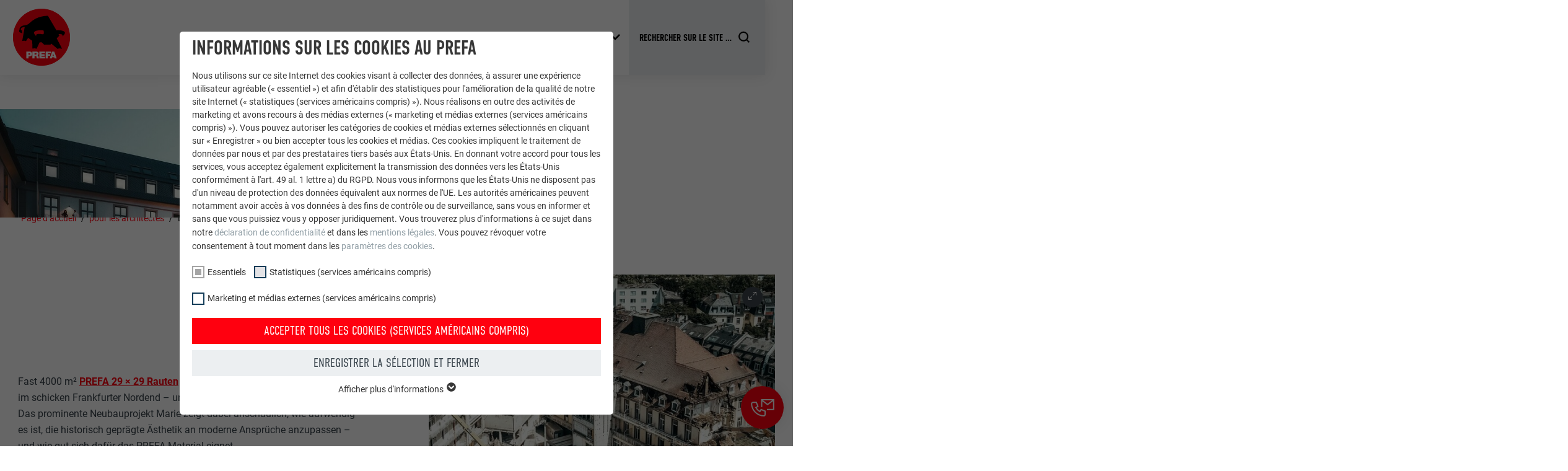

--- FILE ---
content_type: text/html; charset=utf-8
request_url: https://www.prefa.ch/fr/architekten-planer/prefarenzen/die-marie-traegt-prefa/
body_size: 32193
content:
<!DOCTYPE html>
<html lang="fr-CH">
<head>

<meta charset="utf-8">
<!-- 
	This website is powered by TYPO3 - inspiring people to share!
	TYPO3 is a free open source Content Management Framework initially created by Kasper Skaarhoj and licensed under GNU/GPL.
	TYPO3 is copyright 1998-2026 of Kasper Skaarhoj. Extensions are copyright of their respective owners.
	Information and contribution at https://typo3.org/
-->



<title>Die Marie trägt PREFA | PREFA</title>
<meta http-equiv="x-ua-compatible" content="IE=edge">
<meta name="generator" content="TYPO3 CMS">
<meta name="description" content="Frankfurts neuer Wohnkomplex am Platz des ehemaligen St. Marienkrankenhauses eingedeckt mit PREFA Wandrauten und Prefalz von PREFA.">
<meta name="viewport" content="width=device-width, initial-scale=1, minimum-scale=1, viewport-fit=cover">
<meta name="robots" content="index,follow">
<meta property="og:type" content="article">
<meta property="og:image" content="https://www.prefa.ch/static-precompiled/Prefa_ShareIcon_500x500.png">
<meta property="og:description" content="Frankfurts neuer Wohnkomplex am Platz des ehemaligen St. Marienkrankenhauses eingedeckt mit PREFA Wandrauten und Prefalz von PREFA.">
<meta property="og:title" content="Die Marie trägt PREFA">
<meta property="og:site_name" content="PREFA">
<meta name="twitter:card" content="summary">
<meta name="apple-mobile-web-app-capable" content="no">
<meta name="theme-color" content="#ff000f">


<link rel="stylesheet" href="/typo3temp/assets/compressed/merged-e020750d402a9e37580478046fa3b9f5-7399d7600c8fd7e8f05d45ef83371460.css.gz?1768824972" media="all">
<link href="/static/assets/main-O77fdn32.css?1768824751" rel="stylesheet" >
<link media="all" crossorigin="anonymous" href="https://www.prefa.ch/fileadmin/sg_cookie_optin/siteroot-1557/cookieOptin.css?1731498244" rel="stylesheet" >



<script id="cookieOptinScript" data-ignore="1" crossorigin="anonymous" defer="defer" src="https://www.prefa.ch/fileadmin/sg_cookie_optin/siteroot-1557/cookieOptin.js?1731498244"></script>
<script id="cookieOptinData" type="application/json">{"cookieGroups":[{"groupName":"essential","label":"Essentiels","description":"Les cookies du groupe \u00ab\u00a0Essentiels\u00a0\u00bb sont n\u00e9cessaires aux fonctions de base du site Internet. Ils garantissent que le site Internet fonctionne correctement.","required":true,"cookieData":[{"Name":"PHPSESSID","Provider":"PHP","Purpose":"Ce cookie enregistre votre session actuelle en ce qui concerne les applications PHP et garantit que toutes les fonctions de la page qui utilisent le langage de programmation PHP peuvent \u00eatre affich\u00e9es correctement.","Lifetime":"Session","index":0,"crdate":1652094012,"tstamp":1709895658,"pseudo":false},{"Name":"cookie_optin","Provider":"Sgalinski","Purpose":"Ce cookie est essentiel au fonctionnement de l'extension qui g\u00e8re le consentement pour les cookies. Il doit \u00eatre enregistr\u00e9 pour que l'outil sache quels groupes de cookies ont \u00e9t\u00e9 accept\u00e9s par l'utilisateur.\u00a0","Lifetime":"12\u00a0mois","index":1,"crdate":1652094015,"tstamp":1709895658,"pseudo":false},{"Name":"","Provider":"","Purpose":"","Lifetime":"","index":2,"crdate":"","tstamp":"","pseudo":true}],"scriptData":[{"title":"GTM","script":"","html":"<!-- Google Tag Manager -->\r\n<script>(function(w,d,s,l,i){w[l]=w[l]||[];w[l].push({'gtm.start':\r\nnew Date().getTime(),event:'gtm.js'});var f=d.getElementsByTagName(s)[0],\r\nj=d.createElement(s),dl=l!='dataLayer'?'&l='+l:'';j.async=true;j.src=\r\n'https:\/\/data.prefa.ch\/gtm.js?id='+i+dl;f.parentNode.insertBefore(j,f);\r\n})(window,document,'script','dataLayer','GTM-WW9T7DT');<\/script>\r\n<!-- End Google Tag Manager -->","index":0}],"loadingHTML":"<!-- Google Tag Manager -->\r\n<script>(function(w,d,s,l,i){w[l]=w[l]||[];w[l].push({'gtm.start':\r\nnew Date().getTime(),event:'gtm.js'});var f=d.getElementsByTagName(s)[0],\r\nj=d.createElement(s),dl=l!='dataLayer'?'&l='+l:'';j.async=true;j.src=\r\n'https:\/\/data.prefa.ch\/gtm.js?id='+i+dl;f.parentNode.insertBefore(j,f);\r\n})(window,document,'script','dataLayer','GTM-WW9T7DT');<\/script>\r\n<!-- End Google Tag Manager -->\n\n","loadingJavaScript":""},{"groupName":"statistiken","label":"Statistiques (services am\u00e9ricains compris)","description":"Les cookies \u00ab\u00a0Statistiques (services am\u00e9ricains compris)\u00a0\u00bb nous aident \u00e0 comprendre comment le site Internet est utilis\u00e9. Nous collectons des informations pour am\u00e9liorer l'exp\u00e9rience utilisateur sur le site Internet.","googleService":0,"googleName":"","dependentGroups":"","dependentGroupTitles":"","required":false,"cookieData":[{"Name":"_ga","Provider":"Google Universal Analytics","Purpose":"Enregistre un identifiant unique utilis\u00e9 pour g\u00e9n\u00e9rer des donn\u00e9es statistiques sur la mani\u00e8re dont l'utilisateur utilise le site Internet.","Lifetime":"2\u00a0ans","index":0,"crdate":1652093896,"tstamp":1709895658,"pseudo":false},{"Name":"_gat","Provider":"Google Analytics","Purpose":"Est utilis\u00e9 par Google Analytics pour limiter le taux de sollicitation.","Lifetime":"1\u00a0jour","index":1,"crdate":1652093896,"tstamp":1709895658,"pseudo":false},{"Name":"_gid","Provider":"Google Universal Analytics","Purpose":"Enregistre un identifiant unique utilis\u00e9 pour g\u00e9n\u00e9rer des donn\u00e9es statistiques sur la mani\u00e8re dont l'utilisateur utilise le site Internet.","Lifetime":"1\u00a0jour","index":2,"crdate":1652093896,"tstamp":1709895658,"pseudo":false},{"Name":"_gaexp","Provider":"Google Optimize","Purpose":"Est plac\u00e9 afin de tester si le navigateur autorise l'utilisation de cookies. Ne contient aucun \u00e9l\u00e9ment d'identification.","Lifetime":"90\u00a0jours","index":3,"crdate":1652093896,"tstamp":1709895658,"pseudo":false}],"scriptData":[],"loadingHTML":"","loadingJavaScript":"","crdate":1652093896,"tstamp":1709895658},{"groupName":"marketing","label":"Marketing et m\u00e9dias externes (services am\u00e9ricains compris)","description":"Les cookies \u00ab\u00a0Marketing et m\u00e9dias externes (services am\u00e9ricains compris)\u00a0\u00bb sont utilis\u00e9s par les annonceurs (prestataires tiers) pour afficher de la publicit\u00e9 personnalis\u00e9e. Ils observent pour cela les visiteurs \u00e0 travers les sites Internet. Lorsque ces cookies sont accept\u00e9s, l'acc\u00e8s aux contenus des plateformes vid\u00e9o et de r\u00e9seaux sociaux ne n\u00e9cessite plus de consentement manuel.","googleService":0,"googleName":"","dependentGroups":"","dependentGroupTitles":"","required":false,"cookieData":[{"Name":"NID","Provider":"Google","Purpose":"Ce cookie comprend un identifiant unique via lequel vos param\u00e8tres pr\u00e9f\u00e9r\u00e9s et d'autres informations sont enregistr\u00e9s, en particulier la langue que vous pr\u00e9f\u00e9rez, combien de r\u00e9sultats de recherche doivent \u00eatre affich\u00e9s par page (p. ex.\u00a010 ou\u00a020) et si le filtre Google SafeSearch doit \u00eatre activ\u00e9 ou non.","Lifetime":"6\u00a0mois","index":0,"crdate":1652093902,"tstamp":1709895658,"pseudo":false},{"Name":"lang","Provider":"ads.linkedin.com","Purpose":"Enregistre la langue choisie par l'utilisateur pour un site Internet.","Lifetime":"Session","index":1,"crdate":1652093902,"tstamp":1709895658,"pseudo":false},{"Name":"lang","Provider":"LinkedIn","Purpose":"Utilis\u00e9 par LinkedIn lorsqu'un site Internet contient une fen\u00eatre \u00ab\u00a0Suivez-nous\u00a0\u00bb int\u00e9gr\u00e9e.","Lifetime":"Session","index":2,"crdate":1652093902,"tstamp":1709895658,"pseudo":false},{"Name":"bcookie","Provider":"LinkedIn","Purpose":"Utilis\u00e9 par le service de r\u00e9seau social LinkedIn pour suivre l'utilisation de services int\u00e9gr\u00e9s","Lifetime":"2\u00a0ans","index":3,"crdate":1652093902,"tstamp":1709895658,"pseudo":false},{"Name":"bscookie","Provider":"2\u00a0ans","Purpose":"Utilis\u00e9 par le service de r\u00e9seau social LinkedIn pour suivre l'utilisation de services int\u00e9gr\u00e9s","Lifetime":"2 Jahre","index":4,"crdate":1652093902,"tstamp":1709895658,"pseudo":false},{"Name":"UserMatchHistory","Provider":"LinkedIn","Purpose":"Est utilis\u00e9 pour suivre l'utilisateur sur plusieurs sites Internet afin d'afficher de la publicit\u00e9 adapt\u00e9e aux pr\u00e9f\u00e9rences de l'utilisateur.","Lifetime":"29\u00a0jours","index":5,"crdate":1652093902,"tstamp":1709895658,"pseudo":false},{"Name":"lidc","Provider":"LinkedIn","Purpose":"Utilis\u00e9 par le service de r\u00e9seau social LinkedIn pour suivre l'utilisation de services int\u00e9gr\u00e9s","Lifetime":"1\u00a0jour","index":6,"crdate":1652093902,"tstamp":1709895658,"pseudo":false},{"Name":"lissc","Provider":"LinkedIn","Purpose":"Est utilis\u00e9 pour garantir que le m\u00eame attribut SameSite est disponible pour tous les cookies dans ce navigateur","Lifetime":"1\u00a0an","index":7,"crdate":1652093902,"tstamp":1709895658,"pseudo":false},{"Name":"_fbp","Provider":"Facebook","Purpose":"Est utilis\u00e9 par Facebook pour afficher une s\u00e9rie de produits publicitaires, par exemple des offres en temps r\u00e9el d'annonceurs tiers.","Lifetime":"3\u00a0mois","index":8,"crdate":1652093902,"tstamp":1709895658,"pseudo":false},{"Name":"fr","Provider":"Facebook","Purpose":"Est utilis\u00e9 par Facebook pour afficher une s\u00e9rie de produits publicitaires, par exemple des offres en temps r\u00e9el d'annonceurs tiers.","Lifetime":"3\u00a0mois","index":9,"crdate":1652093902,"tstamp":1709895658,"pseudo":false},{"Name":"IDE","Provider":"doubleclick.net","Purpose":"Utilis\u00e9 par Google DoubleClick pour enregistrer et signaler les actions d'un utilisateur sur le site Internet apr\u00e8s l'affichage d'une annonce du fournisseur ou apr\u00e8s que l'utilisateur a cliqu\u00e9 sur une annonce du fournisseur, avec pour objectif de mesurer l'efficacit\u00e9 d'une publicit\u00e9 et d'afficher des publicit\u00e9s plus cibl\u00e9es pour l'utilisateur.","Lifetime":"1\u00a0an","index":10,"crdate":1652093902,"tstamp":1709895658,"pseudo":false},{"Name":"_pin_unauth","Provider":"Pinterest","Purpose":"Est utilis\u00e9 par Pinterest pour suivre l'utilisation des services.","Lifetime":"1\u00a0an","index":11,"crdate":1652093902,"tstamp":1709895658,"pseudo":false},{"Name":"__cfduid","Provider":"Adsymptotic.com","Purpose":"Cookie utilis\u00e9 pour identifier des clients diff\u00e9rents derri\u00e8re une m\u00eame adresse IP et appliquer des param\u00e8tres de s\u00e9curit\u00e9 en fonction des clients.","Lifetime":"1\u00a0mois","index":12,"crdate":1652093902,"tstamp":1709895658,"pseudo":false},{"Name":"U","Provider":"Adsymptotic.com","Purpose":"Cookie identificateur de navigateur","Lifetime":"3\u00a0mois","index":13,"crdate":1652093902,"tstamp":1709895658,"pseudo":false},{"Name":"li_sugr","Provider":"LinkedIn","Purpose":"Cookie identificateur de navigateur","Lifetime":"3\u00a0mois","index":14,"crdate":1652093902,"tstamp":1709895658,"pseudo":false},{"Name":"GPS","Provider":"YouTube","Purpose":"Enregistre un identifiant unique sur les appareils mobiles afin de permettre un suivi se basant sur une localisation GPS g\u00e9ographique.","Lifetime":"1\u00a0jour","index":15,"crdate":1652093902,"tstamp":1709895658,"pseudo":false},{"Name":"VISITOR_INFO1_LIVE","Provider":"YouTube","Purpose":"Mesure de la bande passante YouTube","Lifetime":"179 jours","index":16,"crdate":1652093902,"tstamp":1709895658,"pseudo":false},{"Name":"YSC","Provider":"YouTube","Purpose":"Utilis\u00e9 par YouTube (Google) pour enregistrer les param\u00e8tres utilisateur et \u00e0 d'autres fins non pr\u00e9cis\u00e9es","Lifetime":"Session","index":17,"crdate":1652093902,"tstamp":1709895658,"pseudo":false},{"Name":"_gcl_au","Provider":"Google AdSense","Purpose":"Utilis\u00e9 par Google AdSense pour tester l'efficacit\u00e9 de la publicit\u00e9 sur les sites Internet qui utilisent ses services.","Lifetime":"3\u00a0mois","index":18,"crdate":1652093902,"tstamp":1709895658,"pseudo":false},{"Name":"_pinterest_ct_ua","Provider":"Pinterest","Purpose":"Ce cookie comprend un identifiant unique universel (UUID) permettant de grouper les actions effectu\u00e9es sur plusieurs pages lorsque l'utilisateur ne peut pas \u00eatre identifi\u00e9 clairement.","Lifetime":"1\u00a0an","index":19,"crdate":1652093902,"tstamp":1709895658,"pseudo":false},{"Name":"li_gc","Provider":"LinkedIn","Purpose":"Sert \u00e0 enregistrer l'autorisation de l'utilisateur \u00e0 utiliser des cookies pour des fonctions non essentielles.","Lifetime":"2\u00a0ans","index":20,"crdate":1652093902,"tstamp":1709895658,"pseudo":false},{"Name":"lidc","Provider":"LinkedIn","Purpose":"Pour faciliter le choix des centres de calcul\u00a0","Lifetime":"1\u00a0jour","index":21,"crdate":1652093902,"tstamp":1709895658,"pseudo":false},{"Name":"test_cookie","Provider":"doubleclick.net","Purpose":"Est plac\u00e9 afin de tester si le navigateur autorise l'utilisation de cookies. Ne contient aucun \u00e9l\u00e9ment d'identification.","Lifetime":"15\u00a0minutes","index":22,"crdate":1652093902,"tstamp":1709895658,"pseudo":false},{"Name":"","Provider":"","Purpose":"","Lifetime":"","index":23,"crdate":"","tstamp":"","pseudo":true}],"scriptData":[],"loadingHTML":"","loadingJavaScript":"","crdate":1652093902,"tstamp":1709895658}],"cssData":{"color_box":"#FFFFFF","color_headline":"#373737","color_text":"#373737","color_confirmation_background":"#C9FFC9","color_confirmation_text":"#208A20","color_checkbox":"#143D59","color_checkbox_required":"#A5A5A5","color_button_all":"#143D59","color_button_all_hover":"#2E6B96","color_button_all_text":"#FFFFFF","color_button_specific":"#A5A5A5","color_button_specific_hover":"#D7D7D7","color_button_specific_text":"#FFFFFF","color_button_essential":"#A5A5A5","color_button_essential_hover":"#D7D7D7","color_button_essential_text":"#FFFFFF","color_button_close":"#FFFFFF","color_button_close_hover":"#FFFFFF","color_button_close_text":"#373737","color_list":"#A5A5A5","color_list_text":"#FFFFFF","color_table":"#FFFFFF","color_Table_data_text":"#373737","color_table_header":"#F3F3F3","color_table_header_text":"#373737","color_full_box":"#143D59","color_full_headline":"#FFFFFF","color_full_text":"#FFFFFF","color_full_button_close":"#143D59","color_full_button_close_hover":"#143D59","color_full_button_close_text":"#FFFFFF","iframe_color_consent_box_background":"#D6D6D6","iframe_color_button_load_one":"#143D59","iframe_color_button_load_one_hover":"#2E6B96","iframe_color_button_load_one_text":"#FFFFFF","iframe_color_open_settings":"#373737","banner_color_box":"#DDDDDD","banner_color_text":"#373737","banner_color_link_text":"#373737","banner_color_button_settings":"#A5A5A5","banner_color_button_settings_hover":"#D7D7D7","banner_color_button_settings_text":"#FFFFFF","banner_color_button_accept_essential":"#575757","banner_color_button_accept_essential_hover":"#D7D7D7","banner_color_button_accept_essential_text":"#FFFFFF","banner_color_button_accept":"#143D59","banner_color_button_accept_hover":"#2E6B96","banner_color_button_accept_text":"#FFFFFF","color_fingerprint_image":"#FFFFFF","color_fingerprint_background":"#143D59"},"footerLinks":[],"iFrameGroup":{"groupName":"iframes","label":"Externe Inhalte","description":"Wir verwenden auf unserer Website externe Inhalte, um Ihnen zus\u00e4tzliche Informationen anzubieten.","required":false,"cookieData":[]},"settings":{"banner_enable":false,"banner_force_min_width":0,"version":2,"banner_position":0,"banner_show_settings_button":true,"cookie_lifetime":365,"session_only_essential_cookies":false,"iframe_enabled":false,"minify_generated_data":true,"show_button_close":true,"activate_testing_mode":false,"disable_powered_by":false,"disable_for_this_language":false,"set_cookie_for_domain":"","save_history_webhook":"https:\/\/www.prefa.ch\/fr\/?saveOptinHistory","cookiebanner_whitelist_regex":"","banner_show_again_interval":14,"identifier":1557,"language":2,"render_assets_inline":false,"consider_do_not_track":false,"domains_to_delete_cookies_for":"prefa.com","subdomain_support":false,"overwrite_baseurl":"","unified_cookie_name":true,"disable_usage_statistics":false,"fingerprint_position":1,"iframe_replacement_background_image":"","monochrome_enabled":true,"show_fingerprint":false,"disable_automatic_loading":false,"auto_action_for_bots":0},"textEntries":{"header":"Informations sur les cookies au PREFA","description":"Nous utilisons sur ce site Internet des cookies visant \u00e0 collecter des donn\u00e9es, \u00e0 assurer une exp\u00e9rience utilisateur agr\u00e9able (\u00ab\u00a0essentiel\u00a0\u00bb) et afin d'\u00e9tablir des statistiques pour l'am\u00e9lioration de la qualit\u00e9 de notre site Internet (\u00ab\u00a0statistiques (services am\u00e9ricains compris)\u00a0\u00bb). Nous r\u00e9alisons en outre des activit\u00e9s de marketing et avons recours \u00e0 des m\u00e9dias externes (\u00ab\u00a0marketing et m\u00e9dias externes (services am\u00e9ricains compris)\u00a0\u00bb). Vous pouvez autoriser les cat\u00e9gories de cookies et m\u00e9dias externes s\u00e9lectionn\u00e9s en cliquant sur \u00ab\u00a0Enregistrer\u00a0\u00bb ou bien accepter tous les cookies et m\u00e9dias. Ces cookies impliquent le traitement de donn\u00e9es par nous et par des prestataires tiers bas\u00e9s aux \u00c9tats-Unis. En donnant votre accord pour tous les services, vous acceptez \u00e9galement explicitement la transmission des donn\u00e9es vers les \u00c9tats-Unis conform\u00e9ment \u00e0 l'art.\u00a049 al.\u00a01 lettre\u00a0a) du RGPD. Nous vous informons que les \u00c9tats-Unis ne disposent pas d'un niveau de protection des donn\u00e9es \u00e9quivalent aux normes de l'UE. Les autorit\u00e9s am\u00e9ricaines peuvent notamment avoir acc\u00e8s \u00e0 vos donn\u00e9es \u00e0 des fins de contr\u00f4le ou de surveillance, sans vous en informer et sans que vous puissiez vous y opposer juridiquement. Vous trouverez plus d'informations \u00e0 ce sujet dans notre <a href=\"https:\/\/www.prefa.ch\/fr\/protection-des-donnees\/?disableOptIn=1\">d\u00e9claration de confidentialit\u00e9<\/a> et dans les <a href=\"https:\/\/www.prefa.ch\/fr\/mentions-legales\/?disableOptIn=1\">mentions l\u00e9gales<\/a>. Vous pouvez r\u00e9voquer votre consentement \u00e0 tout moment dans les <a href=\"\/?showOptIn=1\">param\u00e8tres des cookies<\/a>.","accept_all_text":"Accepter tous les cookies (services am\u00e9ricains compris)","accept_specific_text":"Enregistrer la s\u00e9lection et fermer","accept_essential_text":"Accept only essential cookies","extend_box_link_text":"Afficher plus d'informations","extend_box_link_text_close":"Cacher les informations suppl\u00e9mentaires","extend_table_link_text":"Afficher les informations relatives aux cookies","extend_table_link_text_close":"Cacher les informations relatives aux cookies","cookie_name_text":"NOM","cookie_provider_text":"FOURNISSEUR","cookie_purpose_text":"UTILIT\u00c9","cookie_lifetime_text":"EXPIRATION","iframe_button_allow_all_text":"Alle externen Inhalte erlauben","iframe_button_allow_one_text":"Einmalig erlauben","iframe_button_reject_text":"Nicht erlauben","iframe_button_load_one_text":"Externen Inhalt laden","iframe_open_settings_text":"Einstellungen anzeigen","iframe_button_load_one_description":"","banner_button_accept_text":"Akzeptieren","banner_button_accept_essential_text":"Reject","banner_button_settings_text":"Einstellungen","banner_description":"Cookies are used on our website. Some of them are mandatory, while others allow us to improve your user experience on our website.","save_confirmation_text":"Cookie-Einstellungen erfolgreich gespeichert","user_hash_text":"User-Hash","dependent_groups_text":"Abh\u00e4ngig von:"},"placeholders":{"iframe_consent_description":"<p class=\"sg-cookie-optin-box-flash-message\"><\/p>"},"mustacheData":{"template":{"template_html":"<!--googleoff: index-->\n<div data-nosnippet class=\"sg-cookie-optin-box\">\n\t{{#settings.show_button_close}}\n\t\t<span class=\"sg-cookie-optin-box-close-button\">\u2715<\/span>\n\t{{\/settings.show_button_close}}\n\n\t<strong class=\"sg-cookie-optin-box-header\">{{{textEntries.header}}}<\/strong>\n\t<p class=\"sg-cookie-optin-box-description\">{{{textEntries.description}}}<\/p>\n\n\t<ul class=\"sg-cookie-optin-box-cookie-list\">\n\t\t{{#cookieGroups}}\n\t\t\t<li class=\"sg-cookie-optin-box-cookie-list-item\">\n\t\t\t\t<label >\n\t\t\t\t\t<input class=\"sg-cookie-optin-checkbox\"\n\t\t\t\t\t   type=\"checkbox\"\n\t\t\t\t\t   name=\"cookies[]\"\n\t\t\t\t\t   value=\"{{groupName}}\"\n\t\t\t\t\t   {{#required}}checked=\"1\"{{\/required}}\n\t\t\t\t\t   {{#required}}disabled=\"1\"{{\/required}}>\n\t\t\t\t\t<span class=\"sg-cookie-optin-checkbox-label\" role=\"checkbox\">{{{label}}}<\/span>\n\t\t\t\t<\/label>\n\t\t\t<\/li>\n\t\t{{\/cookieGroups}}\n\t<\/ul>\n\n\t<div class=\"sg-cookie-optin-box-button\">\n\t\t<button  class=\"sg-cookie-optin-box-button-accept-all\">{{{textEntries.accept_all_text}}}<\/button>\n\t\t<button  class=\"sg-cookie-optin-box-button-accept-specific\">{{{textEntries.accept_specific_text}}}<\/button>\n\t\t<button  class=\"sg-cookie-optin-box-button-accept-essential\">{{{textEntries.accept_essential_text}}}<\/button>\n\t<\/div>\n\n\t<ul class=\"sg-cookie-optin-box-cookie-detail-list\" aria-hidden=\"true\">\n\t\t{{#cookieGroups}}\n\t\t\t<li class=\"sg-cookie-optin-box-cookie-detail-list-item\">\n\t\t\t\t<strong class=\"sg-cookie-optin-box-cookie-detail-header\">{{{label}}}<\/strong>\n\t\t\t\t<p class=\"sg-cookie-optin-box-cookie-detail-description\">{{{description}}}<\/p>\n\n\t\t\t\t<div class=\"sg-cookie-optin-box-cookie-detail-sublist\" aria-hidden=\"true\">\n\t\t\t\t\t<table>\n\t\t\t\t\t\t<tbody>\n\t\t\t\t\t\t\t{{#cookieData}}\n\t\t\t\t\t\t\t\t{{^pseudo}}\n\t\t\t\t\t\t\t\t\t{{#index}}<tr class=\"divider\"><td colspan=\"2\">&nbsp;<\/td><\/tr>{{\/index}}\n\t\t\t\t\t\t\t\t\t<tr>\n\t\t\t\t\t\t\t\t\t\t<th>{{{textEntries.cookie_name_text}}}<\/th>\n\t\t\t\t\t\t\t\t\t\t<td>{{{Name}}}<\/td>\n\t\t\t\t\t\t\t\t\t<\/tr>\n\t\t\t\t\t\t\t\t\t<tr>\n\t\t\t\t\t\t\t\t\t\t<th>{{{textEntries.cookie_provider_text}}}<\/th>\n\t\t\t\t\t\t\t\t\t\t<td>{{{Provider}}}<\/td>\n\t\t\t\t\t\t\t\t\t<\/tr>\n\t\t\t\t\t\t\t\t\t<tr>\n\t\t\t\t\t\t\t\t\t\t<th>{{{textEntries.cookie_lifetime_text}}}<\/th>\n\t\t\t\t\t\t\t\t\t\t<td>{{{Lifetime}}}<\/td>\n\t\t\t\t\t\t\t\t\t<\/tr>\n\t\t\t\t\t\t\t\t\t<tr>\n\t\t\t\t\t\t\t\t\t\t<th>{{{textEntries.cookie_purpose_text}}}<\/th>\n\t\t\t\t\t\t\t\t\t\t<td class=\"sg-cookie-optin-box-table-reason\">{{{Purpose}}}<\/td>\n\t\t\t\t\t\t\t\t\t<\/tr>\n\t\t\t\t\t\t\t\t{{\/pseudo}}\n\t\t\t\t\t\t\t{{\/cookieData}}\n\t\t\t\t\t\t<\/tbody>\n\t\t\t\t\t<\/table>\n\t\t\t\t<\/div>\n\n\t\t\t\t{{#cookieData}}\n\t\t\t\t\t{{^index}}<a role=\"button\" class=\"sg-cookie-optin-box-sublist-open-more-link\" href=\"#\">{{{textEntries.extend_table_link_text}}}\n\t\t\t\t\t\t<span>\n\t\t\t\t\t\t\t<svg class=\"sg-cookie-optin-box-sublist-open-more-symbol\" fill='currentColor' xmlns='http:\/\/www.w3.org\/2000\/svg'\n\t\t\t\t\t\t\t\t viewBox='0 0 512 512'>\n\t\t\t\t\t\t\t\t<path d='M504 256c0 137-111 248-248 248S8 393 8 256 119 8 256 8s248 111 248 248zM273 369.9l135.5-135.5c9.4-9.4 9.4-24.6 0-33.9l-17-17c-9.4-9.4-24.6-9.4-33.9 0L256 285.1 154.4 183.5c-9.4-9.4-24.6-9.4-33.9 0l-17 17c-9.4 9.4-9.4 24.6 0 33.9L239 369.9c9.4 9.4 24.6 9.4 34 0z'\/>\n\t\t\t\t\t\t\t<\/svg>\n\t\t\t\t\t\t<\/span>\n\t\t\t\t\t<\/a>{{\/index}}\n\t\t\t\t{{\/cookieData}}\n\t\t\t<\/li>\n\t\t{{\/cookieGroups}}\n\t<\/ul>\n\n\t<div class=\"sg-cookie-optin-box-open-more\">\n\t\t<a class=\"sg-cookie-optin-box-open-more-link\" href=\"#\">{{{textEntries.extend_box_link_text}}}\n\t\t\t<span>\n\t\t\t\t<svg class=\"sg-cookie-optin-box-sublist-open-more-symbol\" fill='currentColor' xmlns='http:\/\/www.w3.org\/2000\/svg'\n\t\t\t\t\t viewBox='0 0 512 512'>\n\t\t\t\t\t<path d='M504 256c0 137-111 248-248 248S8 393 8 256 119 8 256 8s248 111 248 248zM273 369.9l135.5-135.5c9.4-9.4 9.4-24.6 0-33.9l-17-17c-9.4-9.4-24.6-9.4-33.9 0L256 285.1 154.4 183.5c-9.4-9.4-24.6-9.4-33.9 0l-17 17c-9.4 9.4-9.4 24.6 0 33.9L239 369.9c9.4 9.4 24.6 9.4 34 0z'\/>\n\t\t\t\t<\/svg>\n\t\t\t<\/span>\n\t\t<\/a>\n\t<\/div>\n\n\t<div class=\"sg-cookie-optin-box-footer\">\n\t\t<div class=\"sg-cookie-optin-box-copyright\">\n\t\t\t<a  class=\"sg-cookie-optin-box-copyright-link{{#settings.disable_powered_by}} sg-cookie-optin-box-copyright-link-hidden{{\/settings.disable_powered_by}}\"\n\t\t\t   href=\"https:\/\/www.sgalinski.de\/typo3-produkte-webentwicklung\/sgalinski-cookie-optin\/\"\n\t\t\t   rel=\"noopener\"\n\t\t\t   target=\"_blank\">\n\t\t\t\tPowered by<br>sgalinski Cookie Consent\n\t\t\t<\/a>\n\t\t<\/div>\n\n\t\t<div class=\"sg-cookie-optin-box-footer-links\">\n\t\t\t{{#footerLinks}}\n\t\t\t\t{{#index}}\n\t\t\t\t\t<span class=\"sg-cookie-optin-box-footer-divider\"> | <\/span>\n\t\t\t\t{{\/index}}\n\n\t\t\t\t<a  class=\"sg-cookie-optin-box-footer-link\" href=\"{{url}}\" target=\"_blank\">{{{name}}}<\/a>\n\t\t\t{{\/footerLinks}}\n\t\t<\/div>\n\n\t\t<div class=\"sg-cookie-optin-box-footer-user-hash-container\">\n\t\t\t{{{textEntries.user_hash_text}}}: <span class=\"sg-cookie-optin-box-footer-user-hash\"><\/span>\n\t\t<\/div>\n\t<\/div>\n<\/div>\n<!--googleon: index-->\n","template_overwritten":0,"template_selection":0,"markup":"<!--googleoff: index-->\n<div data-nosnippet class=\"sg-cookie-optin-box\">\n\t\t<span class=\"sg-cookie-optin-box-close-button\">\u2715<\/span>\n\n\t<strong class=\"sg-cookie-optin-box-header\">Informations sur les cookies au PREFA<\/strong>\n\t<p class=\"sg-cookie-optin-box-description\">Nous utilisons sur ce site Internet des cookies visant \u00e0 collecter des donn\u00e9es, \u00e0 assurer une exp\u00e9rience utilisateur agr\u00e9able (\u00ab\u00a0essentiel\u00a0\u00bb) et afin d'\u00e9tablir des statistiques pour l'am\u00e9lioration de la qualit\u00e9 de notre site Internet (\u00ab\u00a0statistiques (services am\u00e9ricains compris)\u00a0\u00bb). Nous r\u00e9alisons en outre des activit\u00e9s de marketing et avons recours \u00e0 des m\u00e9dias externes (\u00ab\u00a0marketing et m\u00e9dias externes (services am\u00e9ricains compris)\u00a0\u00bb). Vous pouvez autoriser les cat\u00e9gories de cookies et m\u00e9dias externes s\u00e9lectionn\u00e9s en cliquant sur \u00ab\u00a0Enregistrer\u00a0\u00bb ou bien accepter tous les cookies et m\u00e9dias. Ces cookies impliquent le traitement de donn\u00e9es par nous et par des prestataires tiers bas\u00e9s aux \u00c9tats-Unis. En donnant votre accord pour tous les services, vous acceptez \u00e9galement explicitement la transmission des donn\u00e9es vers les \u00c9tats-Unis conform\u00e9ment \u00e0 l'art.\u00a049 al.\u00a01 lettre\u00a0a) du RGPD. Nous vous informons que les \u00c9tats-Unis ne disposent pas d'un niveau de protection des donn\u00e9es \u00e9quivalent aux normes de l'UE. Les autorit\u00e9s am\u00e9ricaines peuvent notamment avoir acc\u00e8s \u00e0 vos donn\u00e9es \u00e0 des fins de contr\u00f4le ou de surveillance, sans vous en informer et sans que vous puissiez vous y opposer juridiquement. Vous trouverez plus d'informations \u00e0 ce sujet dans notre <a href=\"https:\/\/www.prefa.ch\/fr\/protection-des-donnees\/?disableOptIn=1\">d\u00e9claration de confidentialit\u00e9<\/a> et dans les <a href=\"https:\/\/www.prefa.ch\/fr\/mentions-legales\/?disableOptIn=1\">mentions l\u00e9gales<\/a>. Vous pouvez r\u00e9voquer votre consentement \u00e0 tout moment dans les <a href=\"\/?showOptIn=1\">param\u00e8tres des cookies<\/a>.<\/p>\n\n\t<ul class=\"sg-cookie-optin-box-cookie-list\">\n\t\t\t<li class=\"sg-cookie-optin-box-cookie-list-item\">\n\t\t\t\t<label >\n\t\t\t\t\t<input class=\"sg-cookie-optin-checkbox\"\n\t\t\t\t\t   type=\"checkbox\"\n\t\t\t\t\t   name=\"cookies[]\"\n\t\t\t\t\t   value=\"essential\"\n\t\t\t\t\t   checked=\"1\"\n\t\t\t\t\t   disabled=\"1\">\n\t\t\t\t\t<span class=\"sg-cookie-optin-checkbox-label\" role=\"checkbox\"\n\t\t\t\t\t\t  aria-checked=\"true\"\n\t\t\t\t\t\t  >Essentiels<\/span>\n\t\t\t\t<\/label>\n\t\t\t<\/li>\n\t\t\t<li class=\"sg-cookie-optin-box-cookie-list-item\">\n\t\t\t\t<label >\n\t\t\t\t\t<input class=\"sg-cookie-optin-checkbox\"\n\t\t\t\t\t   type=\"checkbox\"\n\t\t\t\t\t   name=\"cookies[]\"\n\t\t\t\t\t   value=\"statistiken\"\n\t\t\t\t\t   \n\t\t\t\t\t   >\n\t\t\t\t\t<span class=\"sg-cookie-optin-checkbox-label\" role=\"checkbox\"\n\t\t\t\t\t\t  \n\t\t\t\t\t\t  aria-checked=\"false\">Statistiques (services am\u00e9ricains compris)<\/span>\n\t\t\t\t<\/label>\n\t\t\t<\/li>\n\t\t\t<li class=\"sg-cookie-optin-box-cookie-list-item\">\n\t\t\t\t<label >\n\t\t\t\t\t<input class=\"sg-cookie-optin-checkbox\"\n\t\t\t\t\t   type=\"checkbox\"\n\t\t\t\t\t   name=\"cookies[]\"\n\t\t\t\t\t   value=\"marketing\"\n\t\t\t\t\t   \n\t\t\t\t\t   >\n\t\t\t\t\t<span class=\"sg-cookie-optin-checkbox-label\" role=\"checkbox\"\n\t\t\t\t\t\t  \n\t\t\t\t\t\t  aria-checked=\"false\">Marketing et m\u00e9dias externes (services am\u00e9ricains compris)<\/span>\n\t\t\t\t<\/label>\n\t\t\t<\/li>\n\t<\/ul>\n\n\t<div class=\"sg-cookie-optin-box-button\">\n\t\t<button  class=\"sg-cookie-optin-box-button-accept-all\">Accepter tous les cookies (services am\u00e9ricains compris)<\/button>\n\t\t<button  class=\"sg-cookie-optin-box-button-accept-specific\">Enregistrer la s\u00e9lection et fermer<\/button>\n\t\t<button  class=\"sg-cookie-optin-box-button-accept-essential\">Accept only essential cookies<\/button>\n\t<\/div>\n\n\t<ul class=\"sg-cookie-optin-box-cookie-detail-list\" aria-hidden=\"true\">\n\t\t\t<li class=\"sg-cookie-optin-box-cookie-detail-list-item\">\n\t\t\t\t<strong class=\"sg-cookie-optin-box-cookie-detail-header\">Essentiels<\/strong>\n\t\t\t\t<p class=\"sg-cookie-optin-box-cookie-detail-description\">Les cookies du groupe \u00ab\u00a0Essentiels\u00a0\u00bb sont n\u00e9cessaires aux fonctions de base du site Internet. Ils garantissent que le site Internet fonctionne correctement.<\/p>\n\n\t\t\t\t<div class=\"sg-cookie-optin-box-cookie-detail-sublist\" aria-hidden=\"true\">\n\t\t\t\t\t<table>\n\t\t\t\t\t\t<tbody>\n\t\t\t\t\t\t\t\t\t\n\t\t\t\t\t\t\t\t\t<tr>\n\t\t\t\t\t\t\t\t\t\t<th>NOM<\/th>\n\t\t\t\t\t\t\t\t\t\t<td>PHPSESSID<\/td>\n\t\t\t\t\t\t\t\t\t<\/tr>\n\t\t\t\t\t\t\t\t\t<tr>\n\t\t\t\t\t\t\t\t\t\t<th>FOURNISSEUR<\/th>\n\t\t\t\t\t\t\t\t\t\t<td>PHP<\/td>\n\t\t\t\t\t\t\t\t\t<\/tr>\n\t\t\t\t\t\t\t\t\t<tr>\n\t\t\t\t\t\t\t\t\t\t<th>EXPIRATION<\/th>\n\t\t\t\t\t\t\t\t\t\t<td>Session<\/td>\n\t\t\t\t\t\t\t\t\t<\/tr>\n\t\t\t\t\t\t\t\t\t<tr>\n\t\t\t\t\t\t\t\t\t\t<th>UTILIT\u00c9<\/th>\n\t\t\t\t\t\t\t\t\t\t<td class=\"sg-cookie-optin-box-table-reason\">Ce cookie enregistre votre session actuelle en ce qui concerne les applications PHP et garantit que toutes les fonctions de la page qui utilisent le langage de programmation PHP peuvent \u00eatre affich\u00e9es correctement.<\/td>\n\t\t\t\t\t\t\t\t\t<\/tr>\n\t\t\t\t\t\t\t\t\t<tr class=\"divider\"><td colspan=\"2\">&nbsp;<\/td><\/tr>\n\t\t\t\t\t\t\t\t\t<tr>\n\t\t\t\t\t\t\t\t\t\t<th>NOM<\/th>\n\t\t\t\t\t\t\t\t\t\t<td>cookie_optin<\/td>\n\t\t\t\t\t\t\t\t\t<\/tr>\n\t\t\t\t\t\t\t\t\t<tr>\n\t\t\t\t\t\t\t\t\t\t<th>FOURNISSEUR<\/th>\n\t\t\t\t\t\t\t\t\t\t<td>Sgalinski<\/td>\n\t\t\t\t\t\t\t\t\t<\/tr>\n\t\t\t\t\t\t\t\t\t<tr>\n\t\t\t\t\t\t\t\t\t\t<th>EXPIRATION<\/th>\n\t\t\t\t\t\t\t\t\t\t<td>12\u00a0mois<\/td>\n\t\t\t\t\t\t\t\t\t<\/tr>\n\t\t\t\t\t\t\t\t\t<tr>\n\t\t\t\t\t\t\t\t\t\t<th>UTILIT\u00c9<\/th>\n\t\t\t\t\t\t\t\t\t\t<td class=\"sg-cookie-optin-box-table-reason\">Ce cookie est essentiel au fonctionnement de l'extension qui g\u00e8re le consentement pour les cookies. Il doit \u00eatre enregistr\u00e9 pour que l'outil sache quels groupes de cookies ont \u00e9t\u00e9 accept\u00e9s par l'utilisateur.\u00a0<\/td>\n\t\t\t\t\t\t\t\t\t<\/tr>\n\t\t\t\t\t\t<\/tbody>\n\t\t\t\t\t<\/table>\n\t\t\t\t<\/div>\n\n\t\t\t\t\t<a role=\"button\" class=\"sg-cookie-optin-box-sublist-open-more-link\" href=\"#\">Afficher les informations relatives aux cookies\n\t\t\t\t\t\t<span>\n\t\t\t\t\t\t\t<svg class=\"sg-cookie-optin-box-sublist-open-more-symbol\" fill='currentColor' xmlns='http:\/\/www.w3.org\/2000\/svg'\n\t\t\t\t\t\t\t\t viewBox='0 0 512 512'>\n\t\t\t\t\t\t\t\t<path d='M504 256c0 137-111 248-248 248S8 393 8 256 119 8 256 8s248 111 248 248zM273 369.9l135.5-135.5c9.4-9.4 9.4-24.6 0-33.9l-17-17c-9.4-9.4-24.6-9.4-33.9 0L256 285.1 154.4 183.5c-9.4-9.4-24.6-9.4-33.9 0l-17 17c-9.4 9.4-9.4 24.6 0 33.9L239 369.9c9.4 9.4 24.6 9.4 34 0z'\/>\n\t\t\t\t\t\t\t<\/svg>\n\t\t\t\t\t\t<\/span>\n\t\t\t\t\t<\/a>\n\t\t\t\t\t\n\t\t\t\t\t\n\t\t\t<\/li>\n\t\t\t<li class=\"sg-cookie-optin-box-cookie-detail-list-item\">\n\t\t\t\t<strong class=\"sg-cookie-optin-box-cookie-detail-header\">Statistiques (services am\u00e9ricains compris)<\/strong>\n\t\t\t\t<p class=\"sg-cookie-optin-box-cookie-detail-description\">Les cookies \u00ab\u00a0Statistiques (services am\u00e9ricains compris)\u00a0\u00bb nous aident \u00e0 comprendre comment le site Internet est utilis\u00e9. Nous collectons des informations pour am\u00e9liorer l'exp\u00e9rience utilisateur sur le site Internet.<\/p>\n\n\t\t\t\t<div class=\"sg-cookie-optin-box-cookie-detail-sublist\" aria-hidden=\"true\">\n\t\t\t\t\t<table>\n\t\t\t\t\t\t<tbody>\n\t\t\t\t\t\t\t\t\t\n\t\t\t\t\t\t\t\t\t<tr>\n\t\t\t\t\t\t\t\t\t\t<th>NOM<\/th>\n\t\t\t\t\t\t\t\t\t\t<td>_ga<\/td>\n\t\t\t\t\t\t\t\t\t<\/tr>\n\t\t\t\t\t\t\t\t\t<tr>\n\t\t\t\t\t\t\t\t\t\t<th>FOURNISSEUR<\/th>\n\t\t\t\t\t\t\t\t\t\t<td>Google Universal Analytics<\/td>\n\t\t\t\t\t\t\t\t\t<\/tr>\n\t\t\t\t\t\t\t\t\t<tr>\n\t\t\t\t\t\t\t\t\t\t<th>EXPIRATION<\/th>\n\t\t\t\t\t\t\t\t\t\t<td>2\u00a0ans<\/td>\n\t\t\t\t\t\t\t\t\t<\/tr>\n\t\t\t\t\t\t\t\t\t<tr>\n\t\t\t\t\t\t\t\t\t\t<th>UTILIT\u00c9<\/th>\n\t\t\t\t\t\t\t\t\t\t<td class=\"sg-cookie-optin-box-table-reason\">Enregistre un identifiant unique utilis\u00e9 pour g\u00e9n\u00e9rer des donn\u00e9es statistiques sur la mani\u00e8re dont l'utilisateur utilise le site Internet.<\/td>\n\t\t\t\t\t\t\t\t\t<\/tr>\n\t\t\t\t\t\t\t\t\t<tr class=\"divider\"><td colspan=\"2\">&nbsp;<\/td><\/tr>\n\t\t\t\t\t\t\t\t\t<tr>\n\t\t\t\t\t\t\t\t\t\t<th>NOM<\/th>\n\t\t\t\t\t\t\t\t\t\t<td>_gat<\/td>\n\t\t\t\t\t\t\t\t\t<\/tr>\n\t\t\t\t\t\t\t\t\t<tr>\n\t\t\t\t\t\t\t\t\t\t<th>FOURNISSEUR<\/th>\n\t\t\t\t\t\t\t\t\t\t<td>Google Analytics<\/td>\n\t\t\t\t\t\t\t\t\t<\/tr>\n\t\t\t\t\t\t\t\t\t<tr>\n\t\t\t\t\t\t\t\t\t\t<th>EXPIRATION<\/th>\n\t\t\t\t\t\t\t\t\t\t<td>1\u00a0jour<\/td>\n\t\t\t\t\t\t\t\t\t<\/tr>\n\t\t\t\t\t\t\t\t\t<tr>\n\t\t\t\t\t\t\t\t\t\t<th>UTILIT\u00c9<\/th>\n\t\t\t\t\t\t\t\t\t\t<td class=\"sg-cookie-optin-box-table-reason\">Est utilis\u00e9 par Google Analytics pour limiter le taux de sollicitation.<\/td>\n\t\t\t\t\t\t\t\t\t<\/tr>\n\t\t\t\t\t\t\t\t\t<tr class=\"divider\"><td colspan=\"2\">&nbsp;<\/td><\/tr>\n\t\t\t\t\t\t\t\t\t<tr>\n\t\t\t\t\t\t\t\t\t\t<th>NOM<\/th>\n\t\t\t\t\t\t\t\t\t\t<td>_gid<\/td>\n\t\t\t\t\t\t\t\t\t<\/tr>\n\t\t\t\t\t\t\t\t\t<tr>\n\t\t\t\t\t\t\t\t\t\t<th>FOURNISSEUR<\/th>\n\t\t\t\t\t\t\t\t\t\t<td>Google Universal Analytics<\/td>\n\t\t\t\t\t\t\t\t\t<\/tr>\n\t\t\t\t\t\t\t\t\t<tr>\n\t\t\t\t\t\t\t\t\t\t<th>EXPIRATION<\/th>\n\t\t\t\t\t\t\t\t\t\t<td>1\u00a0jour<\/td>\n\t\t\t\t\t\t\t\t\t<\/tr>\n\t\t\t\t\t\t\t\t\t<tr>\n\t\t\t\t\t\t\t\t\t\t<th>UTILIT\u00c9<\/th>\n\t\t\t\t\t\t\t\t\t\t<td class=\"sg-cookie-optin-box-table-reason\">Enregistre un identifiant unique utilis\u00e9 pour g\u00e9n\u00e9rer des donn\u00e9es statistiques sur la mani\u00e8re dont l'utilisateur utilise le site Internet.<\/td>\n\t\t\t\t\t\t\t\t\t<\/tr>\n\t\t\t\t\t\t\t\t\t<tr class=\"divider\"><td colspan=\"2\">&nbsp;<\/td><\/tr>\n\t\t\t\t\t\t\t\t\t<tr>\n\t\t\t\t\t\t\t\t\t\t<th>NOM<\/th>\n\t\t\t\t\t\t\t\t\t\t<td>_gaexp<\/td>\n\t\t\t\t\t\t\t\t\t<\/tr>\n\t\t\t\t\t\t\t\t\t<tr>\n\t\t\t\t\t\t\t\t\t\t<th>FOURNISSEUR<\/th>\n\t\t\t\t\t\t\t\t\t\t<td>Google Optimize<\/td>\n\t\t\t\t\t\t\t\t\t<\/tr>\n\t\t\t\t\t\t\t\t\t<tr>\n\t\t\t\t\t\t\t\t\t\t<th>EXPIRATION<\/th>\n\t\t\t\t\t\t\t\t\t\t<td>90\u00a0jours<\/td>\n\t\t\t\t\t\t\t\t\t<\/tr>\n\t\t\t\t\t\t\t\t\t<tr>\n\t\t\t\t\t\t\t\t\t\t<th>UTILIT\u00c9<\/th>\n\t\t\t\t\t\t\t\t\t\t<td class=\"sg-cookie-optin-box-table-reason\">Est plac\u00e9 afin de tester si le navigateur autorise l'utilisation de cookies. Ne contient aucun \u00e9l\u00e9ment d'identification.<\/td>\n\t\t\t\t\t\t\t\t\t<\/tr>\n\t\t\t\t\t\t<\/tbody>\n\t\t\t\t\t<\/table>\n\t\t\t\t<\/div>\n\n\t\t\t\t\t<a role=\"button\" class=\"sg-cookie-optin-box-sublist-open-more-link\" href=\"#\">Afficher les informations relatives aux cookies\n\t\t\t\t\t\t<span>\n\t\t\t\t\t\t\t<svg class=\"sg-cookie-optin-box-sublist-open-more-symbol\" fill='currentColor' xmlns='http:\/\/www.w3.org\/2000\/svg'\n\t\t\t\t\t\t\t\t viewBox='0 0 512 512'>\n\t\t\t\t\t\t\t\t<path d='M504 256c0 137-111 248-248 248S8 393 8 256 119 8 256 8s248 111 248 248zM273 369.9l135.5-135.5c9.4-9.4 9.4-24.6 0-33.9l-17-17c-9.4-9.4-24.6-9.4-33.9 0L256 285.1 154.4 183.5c-9.4-9.4-24.6-9.4-33.9 0l-17 17c-9.4 9.4-9.4 24.6 0 33.9L239 369.9c9.4 9.4 24.6 9.4 34 0z'\/>\n\t\t\t\t\t\t\t<\/svg>\n\t\t\t\t\t\t<\/span>\n\t\t\t\t\t<\/a>\n\t\t\t\t\t\n\t\t\t\t\t\n\t\t\t\t\t\n\t\t\t<\/li>\n\t\t\t<li class=\"sg-cookie-optin-box-cookie-detail-list-item\">\n\t\t\t\t<strong class=\"sg-cookie-optin-box-cookie-detail-header\">Marketing et m\u00e9dias externes (services am\u00e9ricains compris)<\/strong>\n\t\t\t\t<p class=\"sg-cookie-optin-box-cookie-detail-description\">Les cookies \u00ab\u00a0Marketing et m\u00e9dias externes (services am\u00e9ricains compris)\u00a0\u00bb sont utilis\u00e9s par les annonceurs (prestataires tiers) pour afficher de la publicit\u00e9 personnalis\u00e9e. Ils observent pour cela les visiteurs \u00e0 travers les sites Internet. Lorsque ces cookies sont accept\u00e9s, l'acc\u00e8s aux contenus des plateformes vid\u00e9o et de r\u00e9seaux sociaux ne n\u00e9cessite plus de consentement manuel.<\/p>\n\n\t\t\t\t<div class=\"sg-cookie-optin-box-cookie-detail-sublist\" aria-hidden=\"true\">\n\t\t\t\t\t<table>\n\t\t\t\t\t\t<tbody>\n\t\t\t\t\t\t\t\t\t\n\t\t\t\t\t\t\t\t\t<tr>\n\t\t\t\t\t\t\t\t\t\t<th>NOM<\/th>\n\t\t\t\t\t\t\t\t\t\t<td>NID<\/td>\n\t\t\t\t\t\t\t\t\t<\/tr>\n\t\t\t\t\t\t\t\t\t<tr>\n\t\t\t\t\t\t\t\t\t\t<th>FOURNISSEUR<\/th>\n\t\t\t\t\t\t\t\t\t\t<td>Google<\/td>\n\t\t\t\t\t\t\t\t\t<\/tr>\n\t\t\t\t\t\t\t\t\t<tr>\n\t\t\t\t\t\t\t\t\t\t<th>EXPIRATION<\/th>\n\t\t\t\t\t\t\t\t\t\t<td>6\u00a0mois<\/td>\n\t\t\t\t\t\t\t\t\t<\/tr>\n\t\t\t\t\t\t\t\t\t<tr>\n\t\t\t\t\t\t\t\t\t\t<th>UTILIT\u00c9<\/th>\n\t\t\t\t\t\t\t\t\t\t<td class=\"sg-cookie-optin-box-table-reason\">Ce cookie comprend un identifiant unique via lequel vos param\u00e8tres pr\u00e9f\u00e9r\u00e9s et d'autres informations sont enregistr\u00e9s, en particulier la langue que vous pr\u00e9f\u00e9rez, combien de r\u00e9sultats de recherche doivent \u00eatre affich\u00e9s par page (p. ex.\u00a010 ou\u00a020) et si le filtre Google SafeSearch doit \u00eatre activ\u00e9 ou non.<\/td>\n\t\t\t\t\t\t\t\t\t<\/tr>\n\t\t\t\t\t\t\t\t\t<tr class=\"divider\"><td colspan=\"2\">&nbsp;<\/td><\/tr>\n\t\t\t\t\t\t\t\t\t<tr>\n\t\t\t\t\t\t\t\t\t\t<th>NOM<\/th>\n\t\t\t\t\t\t\t\t\t\t<td>lang<\/td>\n\t\t\t\t\t\t\t\t\t<\/tr>\n\t\t\t\t\t\t\t\t\t<tr>\n\t\t\t\t\t\t\t\t\t\t<th>FOURNISSEUR<\/th>\n\t\t\t\t\t\t\t\t\t\t<td>ads.linkedin.com<\/td>\n\t\t\t\t\t\t\t\t\t<\/tr>\n\t\t\t\t\t\t\t\t\t<tr>\n\t\t\t\t\t\t\t\t\t\t<th>EXPIRATION<\/th>\n\t\t\t\t\t\t\t\t\t\t<td>Session<\/td>\n\t\t\t\t\t\t\t\t\t<\/tr>\n\t\t\t\t\t\t\t\t\t<tr>\n\t\t\t\t\t\t\t\t\t\t<th>UTILIT\u00c9<\/th>\n\t\t\t\t\t\t\t\t\t\t<td class=\"sg-cookie-optin-box-table-reason\">Enregistre la langue choisie par l'utilisateur pour un site Internet.<\/td>\n\t\t\t\t\t\t\t\t\t<\/tr>\n\t\t\t\t\t\t\t\t\t<tr class=\"divider\"><td colspan=\"2\">&nbsp;<\/td><\/tr>\n\t\t\t\t\t\t\t\t\t<tr>\n\t\t\t\t\t\t\t\t\t\t<th>NOM<\/th>\n\t\t\t\t\t\t\t\t\t\t<td>lang<\/td>\n\t\t\t\t\t\t\t\t\t<\/tr>\n\t\t\t\t\t\t\t\t\t<tr>\n\t\t\t\t\t\t\t\t\t\t<th>FOURNISSEUR<\/th>\n\t\t\t\t\t\t\t\t\t\t<td>LinkedIn<\/td>\n\t\t\t\t\t\t\t\t\t<\/tr>\n\t\t\t\t\t\t\t\t\t<tr>\n\t\t\t\t\t\t\t\t\t\t<th>EXPIRATION<\/th>\n\t\t\t\t\t\t\t\t\t\t<td>Session<\/td>\n\t\t\t\t\t\t\t\t\t<\/tr>\n\t\t\t\t\t\t\t\t\t<tr>\n\t\t\t\t\t\t\t\t\t\t<th>UTILIT\u00c9<\/th>\n\t\t\t\t\t\t\t\t\t\t<td class=\"sg-cookie-optin-box-table-reason\">Utilis\u00e9 par LinkedIn lorsqu'un site Internet contient une fen\u00eatre \u00ab\u00a0Suivez-nous\u00a0\u00bb int\u00e9gr\u00e9e.<\/td>\n\t\t\t\t\t\t\t\t\t<\/tr>\n\t\t\t\t\t\t\t\t\t<tr class=\"divider\"><td colspan=\"2\">&nbsp;<\/td><\/tr>\n\t\t\t\t\t\t\t\t\t<tr>\n\t\t\t\t\t\t\t\t\t\t<th>NOM<\/th>\n\t\t\t\t\t\t\t\t\t\t<td>bcookie<\/td>\n\t\t\t\t\t\t\t\t\t<\/tr>\n\t\t\t\t\t\t\t\t\t<tr>\n\t\t\t\t\t\t\t\t\t\t<th>FOURNISSEUR<\/th>\n\t\t\t\t\t\t\t\t\t\t<td>LinkedIn<\/td>\n\t\t\t\t\t\t\t\t\t<\/tr>\n\t\t\t\t\t\t\t\t\t<tr>\n\t\t\t\t\t\t\t\t\t\t<th>EXPIRATION<\/th>\n\t\t\t\t\t\t\t\t\t\t<td>2\u00a0ans<\/td>\n\t\t\t\t\t\t\t\t\t<\/tr>\n\t\t\t\t\t\t\t\t\t<tr>\n\t\t\t\t\t\t\t\t\t\t<th>UTILIT\u00c9<\/th>\n\t\t\t\t\t\t\t\t\t\t<td class=\"sg-cookie-optin-box-table-reason\">Utilis\u00e9 par le service de r\u00e9seau social LinkedIn pour suivre l'utilisation de services int\u00e9gr\u00e9s<\/td>\n\t\t\t\t\t\t\t\t\t<\/tr>\n\t\t\t\t\t\t\t\t\t<tr class=\"divider\"><td colspan=\"2\">&nbsp;<\/td><\/tr>\n\t\t\t\t\t\t\t\t\t<tr>\n\t\t\t\t\t\t\t\t\t\t<th>NOM<\/th>\n\t\t\t\t\t\t\t\t\t\t<td>bscookie<\/td>\n\t\t\t\t\t\t\t\t\t<\/tr>\n\t\t\t\t\t\t\t\t\t<tr>\n\t\t\t\t\t\t\t\t\t\t<th>FOURNISSEUR<\/th>\n\t\t\t\t\t\t\t\t\t\t<td>2\u00a0ans<\/td>\n\t\t\t\t\t\t\t\t\t<\/tr>\n\t\t\t\t\t\t\t\t\t<tr>\n\t\t\t\t\t\t\t\t\t\t<th>EXPIRATION<\/th>\n\t\t\t\t\t\t\t\t\t\t<td>2 Jahre<\/td>\n\t\t\t\t\t\t\t\t\t<\/tr>\n\t\t\t\t\t\t\t\t\t<tr>\n\t\t\t\t\t\t\t\t\t\t<th>UTILIT\u00c9<\/th>\n\t\t\t\t\t\t\t\t\t\t<td class=\"sg-cookie-optin-box-table-reason\">Utilis\u00e9 par le service de r\u00e9seau social LinkedIn pour suivre l'utilisation de services int\u00e9gr\u00e9s<\/td>\n\t\t\t\t\t\t\t\t\t<\/tr>\n\t\t\t\t\t\t\t\t\t<tr class=\"divider\"><td colspan=\"2\">&nbsp;<\/td><\/tr>\n\t\t\t\t\t\t\t\t\t<tr>\n\t\t\t\t\t\t\t\t\t\t<th>NOM<\/th>\n\t\t\t\t\t\t\t\t\t\t<td>UserMatchHistory<\/td>\n\t\t\t\t\t\t\t\t\t<\/tr>\n\t\t\t\t\t\t\t\t\t<tr>\n\t\t\t\t\t\t\t\t\t\t<th>FOURNISSEUR<\/th>\n\t\t\t\t\t\t\t\t\t\t<td>LinkedIn<\/td>\n\t\t\t\t\t\t\t\t\t<\/tr>\n\t\t\t\t\t\t\t\t\t<tr>\n\t\t\t\t\t\t\t\t\t\t<th>EXPIRATION<\/th>\n\t\t\t\t\t\t\t\t\t\t<td>29\u00a0jours<\/td>\n\t\t\t\t\t\t\t\t\t<\/tr>\n\t\t\t\t\t\t\t\t\t<tr>\n\t\t\t\t\t\t\t\t\t\t<th>UTILIT\u00c9<\/th>\n\t\t\t\t\t\t\t\t\t\t<td class=\"sg-cookie-optin-box-table-reason\">Est utilis\u00e9 pour suivre l'utilisateur sur plusieurs sites Internet afin d'afficher de la publicit\u00e9 adapt\u00e9e aux pr\u00e9f\u00e9rences de l'utilisateur.<\/td>\n\t\t\t\t\t\t\t\t\t<\/tr>\n\t\t\t\t\t\t\t\t\t<tr class=\"divider\"><td colspan=\"2\">&nbsp;<\/td><\/tr>\n\t\t\t\t\t\t\t\t\t<tr>\n\t\t\t\t\t\t\t\t\t\t<th>NOM<\/th>\n\t\t\t\t\t\t\t\t\t\t<td>lidc<\/td>\n\t\t\t\t\t\t\t\t\t<\/tr>\n\t\t\t\t\t\t\t\t\t<tr>\n\t\t\t\t\t\t\t\t\t\t<th>FOURNISSEUR<\/th>\n\t\t\t\t\t\t\t\t\t\t<td>LinkedIn<\/td>\n\t\t\t\t\t\t\t\t\t<\/tr>\n\t\t\t\t\t\t\t\t\t<tr>\n\t\t\t\t\t\t\t\t\t\t<th>EXPIRATION<\/th>\n\t\t\t\t\t\t\t\t\t\t<td>1\u00a0jour<\/td>\n\t\t\t\t\t\t\t\t\t<\/tr>\n\t\t\t\t\t\t\t\t\t<tr>\n\t\t\t\t\t\t\t\t\t\t<th>UTILIT\u00c9<\/th>\n\t\t\t\t\t\t\t\t\t\t<td class=\"sg-cookie-optin-box-table-reason\">Utilis\u00e9 par le service de r\u00e9seau social LinkedIn pour suivre l'utilisation de services int\u00e9gr\u00e9s<\/td>\n\t\t\t\t\t\t\t\t\t<\/tr>\n\t\t\t\t\t\t\t\t\t<tr class=\"divider\"><td colspan=\"2\">&nbsp;<\/td><\/tr>\n\t\t\t\t\t\t\t\t\t<tr>\n\t\t\t\t\t\t\t\t\t\t<th>NOM<\/th>\n\t\t\t\t\t\t\t\t\t\t<td>lissc<\/td>\n\t\t\t\t\t\t\t\t\t<\/tr>\n\t\t\t\t\t\t\t\t\t<tr>\n\t\t\t\t\t\t\t\t\t\t<th>FOURNISSEUR<\/th>\n\t\t\t\t\t\t\t\t\t\t<td>LinkedIn<\/td>\n\t\t\t\t\t\t\t\t\t<\/tr>\n\t\t\t\t\t\t\t\t\t<tr>\n\t\t\t\t\t\t\t\t\t\t<th>EXPIRATION<\/th>\n\t\t\t\t\t\t\t\t\t\t<td>1\u00a0an<\/td>\n\t\t\t\t\t\t\t\t\t<\/tr>\n\t\t\t\t\t\t\t\t\t<tr>\n\t\t\t\t\t\t\t\t\t\t<th>UTILIT\u00c9<\/th>\n\t\t\t\t\t\t\t\t\t\t<td class=\"sg-cookie-optin-box-table-reason\">Est utilis\u00e9 pour garantir que le m\u00eame attribut SameSite est disponible pour tous les cookies dans ce navigateur<\/td>\n\t\t\t\t\t\t\t\t\t<\/tr>\n\t\t\t\t\t\t\t\t\t<tr class=\"divider\"><td colspan=\"2\">&nbsp;<\/td><\/tr>\n\t\t\t\t\t\t\t\t\t<tr>\n\t\t\t\t\t\t\t\t\t\t<th>NOM<\/th>\n\t\t\t\t\t\t\t\t\t\t<td>_fbp<\/td>\n\t\t\t\t\t\t\t\t\t<\/tr>\n\t\t\t\t\t\t\t\t\t<tr>\n\t\t\t\t\t\t\t\t\t\t<th>FOURNISSEUR<\/th>\n\t\t\t\t\t\t\t\t\t\t<td>Facebook<\/td>\n\t\t\t\t\t\t\t\t\t<\/tr>\n\t\t\t\t\t\t\t\t\t<tr>\n\t\t\t\t\t\t\t\t\t\t<th>EXPIRATION<\/th>\n\t\t\t\t\t\t\t\t\t\t<td>3\u00a0mois<\/td>\n\t\t\t\t\t\t\t\t\t<\/tr>\n\t\t\t\t\t\t\t\t\t<tr>\n\t\t\t\t\t\t\t\t\t\t<th>UTILIT\u00c9<\/th>\n\t\t\t\t\t\t\t\t\t\t<td class=\"sg-cookie-optin-box-table-reason\">Est utilis\u00e9 par Facebook pour afficher une s\u00e9rie de produits publicitaires, par exemple des offres en temps r\u00e9el d'annonceurs tiers.<\/td>\n\t\t\t\t\t\t\t\t\t<\/tr>\n\t\t\t\t\t\t\t\t\t<tr class=\"divider\"><td colspan=\"2\">&nbsp;<\/td><\/tr>\n\t\t\t\t\t\t\t\t\t<tr>\n\t\t\t\t\t\t\t\t\t\t<th>NOM<\/th>\n\t\t\t\t\t\t\t\t\t\t<td>fr<\/td>\n\t\t\t\t\t\t\t\t\t<\/tr>\n\t\t\t\t\t\t\t\t\t<tr>\n\t\t\t\t\t\t\t\t\t\t<th>FOURNISSEUR<\/th>\n\t\t\t\t\t\t\t\t\t\t<td>Facebook<\/td>\n\t\t\t\t\t\t\t\t\t<\/tr>\n\t\t\t\t\t\t\t\t\t<tr>\n\t\t\t\t\t\t\t\t\t\t<th>EXPIRATION<\/th>\n\t\t\t\t\t\t\t\t\t\t<td>3\u00a0mois<\/td>\n\t\t\t\t\t\t\t\t\t<\/tr>\n\t\t\t\t\t\t\t\t\t<tr>\n\t\t\t\t\t\t\t\t\t\t<th>UTILIT\u00c9<\/th>\n\t\t\t\t\t\t\t\t\t\t<td class=\"sg-cookie-optin-box-table-reason\">Est utilis\u00e9 par Facebook pour afficher une s\u00e9rie de produits publicitaires, par exemple des offres en temps r\u00e9el d'annonceurs tiers.<\/td>\n\t\t\t\t\t\t\t\t\t<\/tr>\n\t\t\t\t\t\t\t\t\t<tr class=\"divider\"><td colspan=\"2\">&nbsp;<\/td><\/tr>\n\t\t\t\t\t\t\t\t\t<tr>\n\t\t\t\t\t\t\t\t\t\t<th>NOM<\/th>\n\t\t\t\t\t\t\t\t\t\t<td>IDE<\/td>\n\t\t\t\t\t\t\t\t\t<\/tr>\n\t\t\t\t\t\t\t\t\t<tr>\n\t\t\t\t\t\t\t\t\t\t<th>FOURNISSEUR<\/th>\n\t\t\t\t\t\t\t\t\t\t<td>doubleclick.net<\/td>\n\t\t\t\t\t\t\t\t\t<\/tr>\n\t\t\t\t\t\t\t\t\t<tr>\n\t\t\t\t\t\t\t\t\t\t<th>EXPIRATION<\/th>\n\t\t\t\t\t\t\t\t\t\t<td>1\u00a0an<\/td>\n\t\t\t\t\t\t\t\t\t<\/tr>\n\t\t\t\t\t\t\t\t\t<tr>\n\t\t\t\t\t\t\t\t\t\t<th>UTILIT\u00c9<\/th>\n\t\t\t\t\t\t\t\t\t\t<td class=\"sg-cookie-optin-box-table-reason\">Utilis\u00e9 par Google DoubleClick pour enregistrer et signaler les actions d'un utilisateur sur le site Internet apr\u00e8s l'affichage d'une annonce du fournisseur ou apr\u00e8s que l'utilisateur a cliqu\u00e9 sur une annonce du fournisseur, avec pour objectif de mesurer l'efficacit\u00e9 d'une publicit\u00e9 et d'afficher des publicit\u00e9s plus cibl\u00e9es pour l'utilisateur.<\/td>\n\t\t\t\t\t\t\t\t\t<\/tr>\n\t\t\t\t\t\t\t\t\t<tr class=\"divider\"><td colspan=\"2\">&nbsp;<\/td><\/tr>\n\t\t\t\t\t\t\t\t\t<tr>\n\t\t\t\t\t\t\t\t\t\t<th>NOM<\/th>\n\t\t\t\t\t\t\t\t\t\t<td>_pin_unauth<\/td>\n\t\t\t\t\t\t\t\t\t<\/tr>\n\t\t\t\t\t\t\t\t\t<tr>\n\t\t\t\t\t\t\t\t\t\t<th>FOURNISSEUR<\/th>\n\t\t\t\t\t\t\t\t\t\t<td>Pinterest<\/td>\n\t\t\t\t\t\t\t\t\t<\/tr>\n\t\t\t\t\t\t\t\t\t<tr>\n\t\t\t\t\t\t\t\t\t\t<th>EXPIRATION<\/th>\n\t\t\t\t\t\t\t\t\t\t<td>1\u00a0an<\/td>\n\t\t\t\t\t\t\t\t\t<\/tr>\n\t\t\t\t\t\t\t\t\t<tr>\n\t\t\t\t\t\t\t\t\t\t<th>UTILIT\u00c9<\/th>\n\t\t\t\t\t\t\t\t\t\t<td class=\"sg-cookie-optin-box-table-reason\">Est utilis\u00e9 par Pinterest pour suivre l'utilisation des services.<\/td>\n\t\t\t\t\t\t\t\t\t<\/tr>\n\t\t\t\t\t\t\t\t\t<tr class=\"divider\"><td colspan=\"2\">&nbsp;<\/td><\/tr>\n\t\t\t\t\t\t\t\t\t<tr>\n\t\t\t\t\t\t\t\t\t\t<th>NOM<\/th>\n\t\t\t\t\t\t\t\t\t\t<td>__cfduid<\/td>\n\t\t\t\t\t\t\t\t\t<\/tr>\n\t\t\t\t\t\t\t\t\t<tr>\n\t\t\t\t\t\t\t\t\t\t<th>FOURNISSEUR<\/th>\n\t\t\t\t\t\t\t\t\t\t<td>Adsymptotic.com<\/td>\n\t\t\t\t\t\t\t\t\t<\/tr>\n\t\t\t\t\t\t\t\t\t<tr>\n\t\t\t\t\t\t\t\t\t\t<th>EXPIRATION<\/th>\n\t\t\t\t\t\t\t\t\t\t<td>1\u00a0mois<\/td>\n\t\t\t\t\t\t\t\t\t<\/tr>\n\t\t\t\t\t\t\t\t\t<tr>\n\t\t\t\t\t\t\t\t\t\t<th>UTILIT\u00c9<\/th>\n\t\t\t\t\t\t\t\t\t\t<td class=\"sg-cookie-optin-box-table-reason\">Cookie utilis\u00e9 pour identifier des clients diff\u00e9rents derri\u00e8re une m\u00eame adresse IP et appliquer des param\u00e8tres de s\u00e9curit\u00e9 en fonction des clients.<\/td>\n\t\t\t\t\t\t\t\t\t<\/tr>\n\t\t\t\t\t\t\t\t\t<tr class=\"divider\"><td colspan=\"2\">&nbsp;<\/td><\/tr>\n\t\t\t\t\t\t\t\t\t<tr>\n\t\t\t\t\t\t\t\t\t\t<th>NOM<\/th>\n\t\t\t\t\t\t\t\t\t\t<td>U<\/td>\n\t\t\t\t\t\t\t\t\t<\/tr>\n\t\t\t\t\t\t\t\t\t<tr>\n\t\t\t\t\t\t\t\t\t\t<th>FOURNISSEUR<\/th>\n\t\t\t\t\t\t\t\t\t\t<td>Adsymptotic.com<\/td>\n\t\t\t\t\t\t\t\t\t<\/tr>\n\t\t\t\t\t\t\t\t\t<tr>\n\t\t\t\t\t\t\t\t\t\t<th>EXPIRATION<\/th>\n\t\t\t\t\t\t\t\t\t\t<td>3\u00a0mois<\/td>\n\t\t\t\t\t\t\t\t\t<\/tr>\n\t\t\t\t\t\t\t\t\t<tr>\n\t\t\t\t\t\t\t\t\t\t<th>UTILIT\u00c9<\/th>\n\t\t\t\t\t\t\t\t\t\t<td class=\"sg-cookie-optin-box-table-reason\">Cookie identificateur de navigateur<\/td>\n\t\t\t\t\t\t\t\t\t<\/tr>\n\t\t\t\t\t\t\t\t\t<tr class=\"divider\"><td colspan=\"2\">&nbsp;<\/td><\/tr>\n\t\t\t\t\t\t\t\t\t<tr>\n\t\t\t\t\t\t\t\t\t\t<th>NOM<\/th>\n\t\t\t\t\t\t\t\t\t\t<td>li_sugr<\/td>\n\t\t\t\t\t\t\t\t\t<\/tr>\n\t\t\t\t\t\t\t\t\t<tr>\n\t\t\t\t\t\t\t\t\t\t<th>FOURNISSEUR<\/th>\n\t\t\t\t\t\t\t\t\t\t<td>LinkedIn<\/td>\n\t\t\t\t\t\t\t\t\t<\/tr>\n\t\t\t\t\t\t\t\t\t<tr>\n\t\t\t\t\t\t\t\t\t\t<th>EXPIRATION<\/th>\n\t\t\t\t\t\t\t\t\t\t<td>3\u00a0mois<\/td>\n\t\t\t\t\t\t\t\t\t<\/tr>\n\t\t\t\t\t\t\t\t\t<tr>\n\t\t\t\t\t\t\t\t\t\t<th>UTILIT\u00c9<\/th>\n\t\t\t\t\t\t\t\t\t\t<td class=\"sg-cookie-optin-box-table-reason\">Cookie identificateur de navigateur<\/td>\n\t\t\t\t\t\t\t\t\t<\/tr>\n\t\t\t\t\t\t\t\t\t<tr class=\"divider\"><td colspan=\"2\">&nbsp;<\/td><\/tr>\n\t\t\t\t\t\t\t\t\t<tr>\n\t\t\t\t\t\t\t\t\t\t<th>NOM<\/th>\n\t\t\t\t\t\t\t\t\t\t<td>GPS<\/td>\n\t\t\t\t\t\t\t\t\t<\/tr>\n\t\t\t\t\t\t\t\t\t<tr>\n\t\t\t\t\t\t\t\t\t\t<th>FOURNISSEUR<\/th>\n\t\t\t\t\t\t\t\t\t\t<td>YouTube<\/td>\n\t\t\t\t\t\t\t\t\t<\/tr>\n\t\t\t\t\t\t\t\t\t<tr>\n\t\t\t\t\t\t\t\t\t\t<th>EXPIRATION<\/th>\n\t\t\t\t\t\t\t\t\t\t<td>1\u00a0jour<\/td>\n\t\t\t\t\t\t\t\t\t<\/tr>\n\t\t\t\t\t\t\t\t\t<tr>\n\t\t\t\t\t\t\t\t\t\t<th>UTILIT\u00c9<\/th>\n\t\t\t\t\t\t\t\t\t\t<td class=\"sg-cookie-optin-box-table-reason\">Enregistre un identifiant unique sur les appareils mobiles afin de permettre un suivi se basant sur une localisation GPS g\u00e9ographique.<\/td>\n\t\t\t\t\t\t\t\t\t<\/tr>\n\t\t\t\t\t\t\t\t\t<tr class=\"divider\"><td colspan=\"2\">&nbsp;<\/td><\/tr>\n\t\t\t\t\t\t\t\t\t<tr>\n\t\t\t\t\t\t\t\t\t\t<th>NOM<\/th>\n\t\t\t\t\t\t\t\t\t\t<td>VISITOR_INFO1_LIVE<\/td>\n\t\t\t\t\t\t\t\t\t<\/tr>\n\t\t\t\t\t\t\t\t\t<tr>\n\t\t\t\t\t\t\t\t\t\t<th>FOURNISSEUR<\/th>\n\t\t\t\t\t\t\t\t\t\t<td>YouTube<\/td>\n\t\t\t\t\t\t\t\t\t<\/tr>\n\t\t\t\t\t\t\t\t\t<tr>\n\t\t\t\t\t\t\t\t\t\t<th>EXPIRATION<\/th>\n\t\t\t\t\t\t\t\t\t\t<td>179 jours<\/td>\n\t\t\t\t\t\t\t\t\t<\/tr>\n\t\t\t\t\t\t\t\t\t<tr>\n\t\t\t\t\t\t\t\t\t\t<th>UTILIT\u00c9<\/th>\n\t\t\t\t\t\t\t\t\t\t<td class=\"sg-cookie-optin-box-table-reason\">Mesure de la bande passante YouTube<\/td>\n\t\t\t\t\t\t\t\t\t<\/tr>\n\t\t\t\t\t\t\t\t\t<tr class=\"divider\"><td colspan=\"2\">&nbsp;<\/td><\/tr>\n\t\t\t\t\t\t\t\t\t<tr>\n\t\t\t\t\t\t\t\t\t\t<th>NOM<\/th>\n\t\t\t\t\t\t\t\t\t\t<td>YSC<\/td>\n\t\t\t\t\t\t\t\t\t<\/tr>\n\t\t\t\t\t\t\t\t\t<tr>\n\t\t\t\t\t\t\t\t\t\t<th>FOURNISSEUR<\/th>\n\t\t\t\t\t\t\t\t\t\t<td>YouTube<\/td>\n\t\t\t\t\t\t\t\t\t<\/tr>\n\t\t\t\t\t\t\t\t\t<tr>\n\t\t\t\t\t\t\t\t\t\t<th>EXPIRATION<\/th>\n\t\t\t\t\t\t\t\t\t\t<td>Session<\/td>\n\t\t\t\t\t\t\t\t\t<\/tr>\n\t\t\t\t\t\t\t\t\t<tr>\n\t\t\t\t\t\t\t\t\t\t<th>UTILIT\u00c9<\/th>\n\t\t\t\t\t\t\t\t\t\t<td class=\"sg-cookie-optin-box-table-reason\">Utilis\u00e9 par YouTube (Google) pour enregistrer les param\u00e8tres utilisateur et \u00e0 d'autres fins non pr\u00e9cis\u00e9es<\/td>\n\t\t\t\t\t\t\t\t\t<\/tr>\n\t\t\t\t\t\t\t\t\t<tr class=\"divider\"><td colspan=\"2\">&nbsp;<\/td><\/tr>\n\t\t\t\t\t\t\t\t\t<tr>\n\t\t\t\t\t\t\t\t\t\t<th>NOM<\/th>\n\t\t\t\t\t\t\t\t\t\t<td>_gcl_au<\/td>\n\t\t\t\t\t\t\t\t\t<\/tr>\n\t\t\t\t\t\t\t\t\t<tr>\n\t\t\t\t\t\t\t\t\t\t<th>FOURNISSEUR<\/th>\n\t\t\t\t\t\t\t\t\t\t<td>Google AdSense<\/td>\n\t\t\t\t\t\t\t\t\t<\/tr>\n\t\t\t\t\t\t\t\t\t<tr>\n\t\t\t\t\t\t\t\t\t\t<th>EXPIRATION<\/th>\n\t\t\t\t\t\t\t\t\t\t<td>3\u00a0mois<\/td>\n\t\t\t\t\t\t\t\t\t<\/tr>\n\t\t\t\t\t\t\t\t\t<tr>\n\t\t\t\t\t\t\t\t\t\t<th>UTILIT\u00c9<\/th>\n\t\t\t\t\t\t\t\t\t\t<td class=\"sg-cookie-optin-box-table-reason\">Utilis\u00e9 par Google AdSense pour tester l'efficacit\u00e9 de la publicit\u00e9 sur les sites Internet qui utilisent ses services.<\/td>\n\t\t\t\t\t\t\t\t\t<\/tr>\n\t\t\t\t\t\t\t\t\t<tr class=\"divider\"><td colspan=\"2\">&nbsp;<\/td><\/tr>\n\t\t\t\t\t\t\t\t\t<tr>\n\t\t\t\t\t\t\t\t\t\t<th>NOM<\/th>\n\t\t\t\t\t\t\t\t\t\t<td>_pinterest_ct_ua<\/td>\n\t\t\t\t\t\t\t\t\t<\/tr>\n\t\t\t\t\t\t\t\t\t<tr>\n\t\t\t\t\t\t\t\t\t\t<th>FOURNISSEUR<\/th>\n\t\t\t\t\t\t\t\t\t\t<td>Pinterest<\/td>\n\t\t\t\t\t\t\t\t\t<\/tr>\n\t\t\t\t\t\t\t\t\t<tr>\n\t\t\t\t\t\t\t\t\t\t<th>EXPIRATION<\/th>\n\t\t\t\t\t\t\t\t\t\t<td>1\u00a0an<\/td>\n\t\t\t\t\t\t\t\t\t<\/tr>\n\t\t\t\t\t\t\t\t\t<tr>\n\t\t\t\t\t\t\t\t\t\t<th>UTILIT\u00c9<\/th>\n\t\t\t\t\t\t\t\t\t\t<td class=\"sg-cookie-optin-box-table-reason\">Ce cookie comprend un identifiant unique universel (UUID) permettant de grouper les actions effectu\u00e9es sur plusieurs pages lorsque l'utilisateur ne peut pas \u00eatre identifi\u00e9 clairement.<\/td>\n\t\t\t\t\t\t\t\t\t<\/tr>\n\t\t\t\t\t\t\t\t\t<tr class=\"divider\"><td colspan=\"2\">&nbsp;<\/td><\/tr>\n\t\t\t\t\t\t\t\t\t<tr>\n\t\t\t\t\t\t\t\t\t\t<th>NOM<\/th>\n\t\t\t\t\t\t\t\t\t\t<td>li_gc<\/td>\n\t\t\t\t\t\t\t\t\t<\/tr>\n\t\t\t\t\t\t\t\t\t<tr>\n\t\t\t\t\t\t\t\t\t\t<th>FOURNISSEUR<\/th>\n\t\t\t\t\t\t\t\t\t\t<td>LinkedIn<\/td>\n\t\t\t\t\t\t\t\t\t<\/tr>\n\t\t\t\t\t\t\t\t\t<tr>\n\t\t\t\t\t\t\t\t\t\t<th>EXPIRATION<\/th>\n\t\t\t\t\t\t\t\t\t\t<td>2\u00a0ans<\/td>\n\t\t\t\t\t\t\t\t\t<\/tr>\n\t\t\t\t\t\t\t\t\t<tr>\n\t\t\t\t\t\t\t\t\t\t<th>UTILIT\u00c9<\/th>\n\t\t\t\t\t\t\t\t\t\t<td class=\"sg-cookie-optin-box-table-reason\">Sert \u00e0 enregistrer l'autorisation de l'utilisateur \u00e0 utiliser des cookies pour des fonctions non essentielles.<\/td>\n\t\t\t\t\t\t\t\t\t<\/tr>\n\t\t\t\t\t\t\t\t\t<tr class=\"divider\"><td colspan=\"2\">&nbsp;<\/td><\/tr>\n\t\t\t\t\t\t\t\t\t<tr>\n\t\t\t\t\t\t\t\t\t\t<th>NOM<\/th>\n\t\t\t\t\t\t\t\t\t\t<td>lidc<\/td>\n\t\t\t\t\t\t\t\t\t<\/tr>\n\t\t\t\t\t\t\t\t\t<tr>\n\t\t\t\t\t\t\t\t\t\t<th>FOURNISSEUR<\/th>\n\t\t\t\t\t\t\t\t\t\t<td>LinkedIn<\/td>\n\t\t\t\t\t\t\t\t\t<\/tr>\n\t\t\t\t\t\t\t\t\t<tr>\n\t\t\t\t\t\t\t\t\t\t<th>EXPIRATION<\/th>\n\t\t\t\t\t\t\t\t\t\t<td>1\u00a0jour<\/td>\n\t\t\t\t\t\t\t\t\t<\/tr>\n\t\t\t\t\t\t\t\t\t<tr>\n\t\t\t\t\t\t\t\t\t\t<th>UTILIT\u00c9<\/th>\n\t\t\t\t\t\t\t\t\t\t<td class=\"sg-cookie-optin-box-table-reason\">Pour faciliter le choix des centres de calcul\u00a0<\/td>\n\t\t\t\t\t\t\t\t\t<\/tr>\n\t\t\t\t\t\t\t\t\t<tr class=\"divider\"><td colspan=\"2\">&nbsp;<\/td><\/tr>\n\t\t\t\t\t\t\t\t\t<tr>\n\t\t\t\t\t\t\t\t\t\t<th>NOM<\/th>\n\t\t\t\t\t\t\t\t\t\t<td>test_cookie<\/td>\n\t\t\t\t\t\t\t\t\t<\/tr>\n\t\t\t\t\t\t\t\t\t<tr>\n\t\t\t\t\t\t\t\t\t\t<th>FOURNISSEUR<\/th>\n\t\t\t\t\t\t\t\t\t\t<td>doubleclick.net<\/td>\n\t\t\t\t\t\t\t\t\t<\/tr>\n\t\t\t\t\t\t\t\t\t<tr>\n\t\t\t\t\t\t\t\t\t\t<th>EXPIRATION<\/th>\n\t\t\t\t\t\t\t\t\t\t<td>15\u00a0minutes<\/td>\n\t\t\t\t\t\t\t\t\t<\/tr>\n\t\t\t\t\t\t\t\t\t<tr>\n\t\t\t\t\t\t\t\t\t\t<th>UTILIT\u00c9<\/th>\n\t\t\t\t\t\t\t\t\t\t<td class=\"sg-cookie-optin-box-table-reason\">Est plac\u00e9 afin de tester si le navigateur autorise l'utilisation de cookies. Ne contient aucun \u00e9l\u00e9ment d'identification.<\/td>\n\t\t\t\t\t\t\t\t\t<\/tr>\n\t\t\t\t\t\t<\/tbody>\n\t\t\t\t\t<\/table>\n\t\t\t\t<\/div>\n\n\t\t\t\t\t<a role=\"button\" class=\"sg-cookie-optin-box-sublist-open-more-link\" href=\"#\">Afficher les informations relatives aux cookies\n\t\t\t\t\t\t<span>\n\t\t\t\t\t\t\t<svg class=\"sg-cookie-optin-box-sublist-open-more-symbol\" fill='currentColor' xmlns='http:\/\/www.w3.org\/2000\/svg'\n\t\t\t\t\t\t\t\t viewBox='0 0 512 512'>\n\t\t\t\t\t\t\t\t<path d='M504 256c0 137-111 248-248 248S8 393 8 256 119 8 256 8s248 111 248 248zM273 369.9l135.5-135.5c9.4-9.4 9.4-24.6 0-33.9l-17-17c-9.4-9.4-24.6-9.4-33.9 0L256 285.1 154.4 183.5c-9.4-9.4-24.6-9.4-33.9 0l-17 17c-9.4 9.4-9.4 24.6 0 33.9L239 369.9c9.4 9.4 24.6 9.4 34 0z'\/>\n\t\t\t\t\t\t\t<\/svg>\n\t\t\t\t\t\t<\/span>\n\t\t\t\t\t<\/a>\n\t\t\t\t\t\n\t\t\t\t\t\n\t\t\t\t\t\n\t\t\t\t\t\n\t\t\t\t\t\n\t\t\t\t\t\n\t\t\t\t\t\n\t\t\t\t\t\n\t\t\t\t\t\n\t\t\t\t\t\n\t\t\t\t\t\n\t\t\t\t\t\n\t\t\t\t\t\n\t\t\t\t\t\n\t\t\t\t\t\n\t\t\t\t\t\n\t\t\t\t\t\n\t\t\t\t\t\n\t\t\t\t\t\n\t\t\t\t\t\n\t\t\t\t\t\n\t\t\t\t\t\n\t\t\t\t\t\n\t\t\t<\/li>\n\t<\/ul>\n\n\t<div class=\"sg-cookie-optin-box-open-more\">\n\t\t<a class=\"sg-cookie-optin-box-open-more-link\" href=\"#\">Afficher plus d'informations\n\t\t\t<span>\n\t\t\t\t<svg class=\"sg-cookie-optin-box-sublist-open-more-symbol\" fill='currentColor' xmlns='http:\/\/www.w3.org\/2000\/svg'\n\t\t\t\t\t viewBox='0 0 512 512'>\n\t\t\t\t\t<path d='M504 256c0 137-111 248-248 248S8 393 8 256 119 8 256 8s248 111 248 248zM273 369.9l135.5-135.5c9.4-9.4 9.4-24.6 0-33.9l-17-17c-9.4-9.4-24.6-9.4-33.9 0L256 285.1 154.4 183.5c-9.4-9.4-24.6-9.4-33.9 0l-17 17c-9.4 9.4-9.4 24.6 0 33.9L239 369.9c9.4 9.4 24.6 9.4 34 0z'\/>\n\t\t\t\t<\/svg>\n\t\t\t<\/span>\n\t\t<\/a>\n\t<\/div>\n\n\t<div class=\"sg-cookie-optin-box-footer\">\n\t\t<div class=\"sg-cookie-optin-box-copyright\">\n\t\t\t<a  class=\"sg-cookie-optin-box-copyright-link\"\n\t\t\t   href=\"https:\/\/www.sgalinski.de\/typo3-produkte-webentwicklung\/sgalinski-cookie-optin\/\"\n\t\t\t   rel=\"noopener\"\n\t\t\t   target=\"_blank\">\n\t\t\t\tPowered by<br>sgalinski Cookie Consent\n\t\t\t<\/a>\n\t\t<\/div>\n\n\t\t<div class=\"sg-cookie-optin-box-footer-links\">\n\t\t<\/div>\n\n\t\t<div class=\"sg-cookie-optin-box-footer-user-hash-container\">\n\t\t\tUser-Hash: <span class=\"sg-cookie-optin-box-footer-user-hash\"><\/span>\n\t\t<\/div>\n\t<\/div>\n<\/div>\n<!--googleon: index-->\n"},"banner":{"banner_html":"<div class=\"sg-cookie-optin-banner {{^settings.banner_position}}sg-cookie-optin-banner-bottom{{\/settings.banner_position}}\">\n\t<div class=\"sg-cookie-optin-box\">\n\t\t<div class=\"sg-cookie-optin-banner-content\">\n\t\t\t<p class=\"sg-cookie-optin-banner-description\">\n\t\t\t\t{{{textEntries.banner_description}}}\n\n\t\t\t\t{{#footerLinks}}\n\t\t\t\t\t{{#index}}\n\t\t\t\t\t\t(\n\t\t\t\t\t{{\/index}}\n\t\t\t\t{{\/footerLinks}}\n\n\t\t\t\t{{#footerLinks}}\n\t\t\t\t\t{{#index}}\n\t\t\t\t\t\t<span class=\"sg-cookie-optin-box-footer-divider\"> | <\/span>\n\t\t\t\t\t{{\/index}}\n\n\t\t\t\t\t<a class=\"sg-cookie-optin-box-footer-link\" href=\"{{url}}\" target=\"_blank\">{{{name}}}<\/a>\n\t\t\t\t{{\/footerLinks}}\n\n\t\t\t\t{{#footerLinks}}\n\t\t\t\t\t{{#index}}\n\t\t\t\t\t\t)\n\t\t\t\t\t{{\/index}}\n\t\t\t\t{{\/footerLinks}}\n\t\t\t<\/p>\n\n\t\t\t<div class=\"sg-cookie-optin-banner-button\">\n\t\t\t\t{{#settings.banner_show_settings_button}}\n\t\t\t\t\t<button class=\"sg-cookie-optin-banner-button-settings\">{{{textEntries.banner_button_settings_text}}}<\/button>\n\t\t\t\t{{\/settings.banner_show_settings_button}}\n\n\t\t\t\t<button class=\"sg-cookie-optin-banner-button-accept-essential\">{{{textEntries.banner_button_accept_essential_text}}}<\/button>\n\t\t\t\t<button class=\"sg-cookie-optin-banner-button-accept\">{{{textEntries.banner_button_accept_text}}}<\/button>\n\t\t\t<\/div>\n\t\t<\/div>\n\t<\/div>\n<\/div>\n","banner_overwritten":0,"markup":"<div class=\"sg-cookie-optin-banner sg-cookie-optin-banner-bottom\">\n\t<div class=\"sg-cookie-optin-box\">\n\t\t<div class=\"sg-cookie-optin-banner-content\">\n\t\t\t<p class=\"sg-cookie-optin-banner-description\">\n\t\t\t\tCookies are used on our website. Some of them are mandatory, while others allow us to improve your user experience on our website.\n\n\n\n\t\t\t<\/p>\n\n\t\t\t<div class=\"sg-cookie-optin-banner-button\">\n\t\t\t\t\t<button class=\"sg-cookie-optin-banner-button-settings\">Einstellungen<\/button>\n\n\t\t\t\t<button class=\"sg-cookie-optin-banner-button-accept-essential\">Reject<\/button>\n\t\t\t\t<button class=\"sg-cookie-optin-banner-button-accept\">Akzeptieren<\/button>\n\t\t\t<\/div>\n\t\t<\/div>\n\t<\/div>\n<\/div>\n"},"iframe":{"iframe_html":"<div class=\"sg-cookie-optin-box\">\n\t{{#settings.show_button_close}}\n\t\t<span class=\"sg-cookie-optin-box-close-button\">\u2715<\/span>\n\t{{\/settings.show_button_close}}\n\n\t<strong class=\"sg-cookie-optin-box-header\">{{{iFrameGroup.label}}}<\/strong>\n\t<p class=\"sg-cookie-optin-box-description\">{{{iFrameGroup.description}}}<\/p>\n\n\t<div class=\"sg-cookie-optin-box-button\">\n\t\t<button  class=\"sg-cookie-optin-box-button-accept-all\">{{{textEntries.iframe_button_allow_all_text}}}<\/button>\n\t\t<button  class=\"sg-cookie-optin-box-button-accept-specific\">{{{textEntries.iframe_button_allow_one_text}}}<\/button>\n\t\t<button  class=\"sg-cookie-optin-box-button-iframe-reject\">{{{textEntries.iframe_button_reject_text}}}<\/button>\n\t<\/div>\n\n\t{{{placeholders.iframe_consent_description}}}\n\n\t<div class=\"sg-cookie-optin-box-footer\">\n\t\t<div class=\"sg-cookie-optin-box-copyright\">\n\t\t\t<a  class=\"sg-cookie-optin-box-copyright-link{{#settings.disable_powered_by}} sg-cookie-optin-box-copyright-link-hidden{{\/settings.disable_powered_by}}\"\n\t\t\t   href=\"https:\/\/www.sgalinski.de\/typo3-produkte-webentwicklung\/sgalinski-cookie-optin\/\"\n\t\t\t   rel=\"noopener\"\n\t\t\t   target=\"_blank\">\n\t\t\t\tPowered by<br>sgalinski Cookie Consent\n\t\t\t<\/a>\n\t\t<\/div>\n\n\t\t<div class=\"sg-cookie-optin-box-footer-links\">\n\t\t\t{{#footerLinks}}\n\t\t\t{{#index}}\n\t\t\t<span class=\"sg-cookie-optin-box-footer-divider\"> | <\/span>\n\t\t\t{{\/index}}\n\t\t\t<a  class=\"sg-cookie-optin-box-footer-link\" href=\"{{url}}\" target=\"_blank\">{{{name}}}<\/a>\n\t\t\t{{\/footerLinks}}\n\t\t<\/div>\n\t<\/div>\n<\/div>\n","iframe_overwritten":0,"markup":"<div class=\"sg-cookie-optin-box\">\n\t\t<span class=\"sg-cookie-optin-box-close-button\">\u2715<\/span>\n\n\t<strong class=\"sg-cookie-optin-box-header\">Externe Inhalte<\/strong>\n\t<p class=\"sg-cookie-optin-box-description\">Wir verwenden auf unserer Website externe Inhalte, um Ihnen zus\u00e4tzliche Informationen anzubieten.<\/p>\n\n\t<div class=\"sg-cookie-optin-box-button\">\n\t\t<button  class=\"sg-cookie-optin-box-button-accept-all\">Alle externen Inhalte erlauben<\/button>\n\t\t<button  class=\"sg-cookie-optin-box-button-accept-specific\">Einmalig erlauben<\/button>\n\t\t<button  class=\"sg-cookie-optin-box-button-iframe-reject\">Nicht erlauben<\/button>\n\t<\/div>\n\n\t<p class=\"sg-cookie-optin-box-flash-message\"><\/p>\n\n\t<div class=\"sg-cookie-optin-box-footer\">\n\t\t<div class=\"sg-cookie-optin-box-copyright\">\n\t\t\t<a  class=\"sg-cookie-optin-box-copyright-link\"\n\t\t\t   href=\"https:\/\/www.sgalinski.de\/typo3-produkte-webentwicklung\/sgalinski-cookie-optin\/\"\n\t\t\t   rel=\"noopener\"\n\t\t\t   target=\"_blank\">\n\t\t\t\tPowered by<br>sgalinski Cookie Consent\n\t\t\t<\/a>\n\t\t<\/div>\n\n\t\t<div class=\"sg-cookie-optin-box-footer-links\">\n\t\t<\/div>\n\t<\/div>\n<\/div>\n"},"iframeReplacement":{"iframe_replacement_html":"<button class=\"sg-cookie-optin-iframe-consent-accept\">{{{textEntries.iframe_button_load_one_text}}}<\/button>\n{{{placeholders.iframe_consent_description}}}\n<a class=\"sg-cookie-optin-iframe-consent-link\">{{{textEntries.iframe_open_settings_text}}}<\/a>\n","iframe_replacement_overwritten":0,"markup":"<button class=\"sg-cookie-optin-iframe-consent-accept\">Externen Inhalt laden<\/button>\n<p class=\"sg-cookie-optin-box-flash-message\"><\/p>\n<a class=\"sg-cookie-optin-iframe-consent-link\">Einstellungen anzeigen<\/a>\n"},"iframeWhitelist":{"iframe_whitelist_regex":"^https:\\\/\\\/www\\.google\\.com\\\/recaptcha\\\/","markup":"^https:\\\/\\\/www\\.google\\.com\\\/recaptcha\\\/"},"services":[]}}</script>

<link rel="apple-touch-icon" sizes="57x57" href="/favicon/apple-icon-57x57.png">
<link rel="apple-touch-icon" sizes="60x60" href="/favicon/apple-icon-60x60.png">
<link rel="apple-touch-icon" sizes="72x72" href="/favicon/apple-icon-72x72.png">
<link rel="apple-touch-icon" sizes="76x76" href="/favicon/apple-icon-76x76.png">
<link rel="apple-touch-icon" sizes="114x114" href="/favicon/apple-icon-114x114.png">
<link rel="apple-touch-icon" sizes="120x120" href="/favicon/apple-icon-120x120.png">
<link rel="apple-touch-icon" sizes="144x144" href="/favicon/apple-icon-144x144.png">
<link rel="apple-touch-icon" sizes="152x152" href="/favicon/apple-icon-152x152.png">
<link rel="apple-touch-icon" sizes="180x180" href="/favicon/apple-icon-180x180.png">

<link rel="icon" type="image/png" sizes="192x192"  href="/favicon/android-icon-192x192.png">
<link rel="icon" type="image/png" sizes="32x32" href="/favicon/favicon-32x32.png">
<link rel="icon" type="image/png" sizes="96x96" href="/favicon/favicon-96x96.png">
<link rel="icon" type="image/png" sizes="16x16" href="/favicon/favicon-16x16.png">

<meta name="msapplication-TileImage" content="/favicon/ms-icon-144x144.png">
<meta name="msapplication-TileColor" content="#ff000f">


<link rel="canonical" href="https://www.prefa.ch/fr/architekten-planer/prefarenzen/die-marie-traegt-prefa/"/>

<link rel="alternate" hreflang="de-at" href="https://www.prefa.at/architekten-planer/prefarenzen/die-marie-traegt-prefa/"/>
<link rel="alternate" hreflang="de-ch" href="https://www.prefa.ch/de/architekten-planer/prefarenzen/die-marie-traegt-prefa/"/>
<link rel="alternate" hreflang="de-de" href="https://www.prefa.de/architekten-planer/prefarenzen/die-marie-traegt-prefa/"/>
<link rel="alternate" hreflang="en" href="https://uk.prefa.com/architects-and-planners/prefarenzen/marie-is-covered-with-prefa/"/>
<link rel="alternate" hreflang="fr-fr" href="https://www.prefa.fr/architectes-et-prescripteurs/prefarenzen/marie-revet-prefa/"/>
</head>
<body id="page" class="page page--default page--uid:13511 page--level:4 page--layout:default page--doktype:1 is-top page--language:" data-page data-page-uid="13511" data-root-uid="1557">
    
<header class="page__header"
    data-page-reference="header">
    <div class="header header--default">
        <div class="header__section header__section--primary">
            <div class="navigation navigation--default"
                 data-navigation
                 data-page-reference="navigation">
                <div class="navigation__menu"
                     data-page-reference="menu">
                    <a class="page__logo"
                       href="/fr/"
                       rel="noreferrer noopener"
                       aria-label="Page d’accueil">
                        <span class="logo logo--default "
      >
    <span class="logo__icon">
        
        <svg class="icon icon--default icon--logo "
         xmlns="http://www.w3.org/2000/svg"
         xmlns:xlink="http://www.w3.org/1999/xlink"
         viewBox="0 0 100 100">
        <use href="/static/assets/spritemap-common.072c5f8b.svg#sprite-logo" xlink:href="/static/assets/spritemap-common.072c5f8b.svg#sprite-logo"></use>
    </svg>
    </span>

            <span class="logo__claim">
            Robuste comme un taureau
        </span>
    </span>
                    </a>

                                            <div class="page__trigger page__trigger--search">
                            <button class="trigger trigger--default "
        type="button"
        data-trigger
        aria-label="Rechercher sur le site PREFA"
        data-page-reference="search-open">
    <span class="trigger__icon trigger__icon--active">
        
        <svg class="icon icon--default icon--close "
         xmlns="http://www.w3.org/2000/svg"
         xmlns:xlink="http://www.w3.org/1999/xlink"
         >
        <use href="/static/assets/spritemap-default.66eb1368.svg#sprite-close" xlink:href="/static/assets/spritemap-default.66eb1368.svg#sprite-close"></use>
    </svg>
    </span>

    <span class="trigger__icon trigger__icon--inactive">
        
        <svg class="icon icon--default icon--magnifier "
         xmlns="http://www.w3.org/2000/svg"
         xmlns:xlink="http://www.w3.org/1999/xlink"
         >
        <use href="/static/assets/spritemap-default.66eb1368.svg#sprite-magnifier" xlink:href="/static/assets/spritemap-default.66eb1368.svg#sprite-magnifier"></use>
    </svg>
    </span>
</button>
                        </div>
                    
                    <div class="page__trigger">
                        <div class="trigger trigger--default burger_trigger__icon"
    data-trigger
    data-page-reference="menu-open">


    <input class="menu-trigger hidden" id="togglenav" type="checkbox"  />
    <label class="burger-wrapper" for="togglenav">
        <div class="hamburger"></div>
    </label>

</div>
                    </div>

                    <div class="cover cover--default" data-cover data-page-reference="cover">
                        
<ul class="list list--default list--horizontal"
    >
            <li class="list__item">
                            
        
                                        
                <a class="link link--default "
   href="/fr/inspiration/"
   rel="noreferrer noopener"
   target="_self"
   title=""
   data-link-uid="8351" data-link-children="14074 8352"   data-navigation-reference="links" data-navigation-menu="8351">
    <span class="link__label">
        Inspiration
    </span>

            <span class="link__icon ">
            
        <svg class="icon icon--default icon--chevron icon--stroke"
         xmlns="http://www.w3.org/2000/svg"
         xmlns:xlink="http://www.w3.org/1999/xlink"
         >
        <use href="/static/assets/spritemap-default.66eb1368.svg#sprite-chevron" xlink:href="/static/assets/spritemap-default.66eb1368.svg#sprite-chevron"></use>
    </svg>
        </span>
    
    </a>
            </li>
            <li class="list__item">
                            
        
                                        
                <a class="link link--default "
   href="/fr/catalogue-de-produits/"
   rel="noreferrer noopener"
   target="_self"
   title=""
   data-link-uid="1626" data-link-children="1749 1676 1651 1638 1631 1627"   data-navigation-reference="links" data-navigation-menu="1626">
    <span class="link__label">
        Produits
    </span>

            <span class="link__icon ">
            
        <svg class="icon icon--default icon--chevron icon--stroke"
         xmlns="http://www.w3.org/2000/svg"
         xmlns:xlink="http://www.w3.org/1999/xlink"
         >
        <use href="/static/assets/spritemap-default.66eb1368.svg#sprite-chevron" xlink:href="/static/assets/spritemap-default.66eb1368.svg#sprite-chevron"></use>
    </svg>
        </span>
    
    </a>
            </li>
            <li class="list__item">
                            
        
                                        
                <a class="link link--default "
   href="/fr/services/"
   rel="noreferrer noopener"
   target="_self"
   title=""
   data-link-uid="14930" data-link-children=""   data-navigation-reference="links" data-navigation-menu="14930">
    <span class="link__label">
        Services
    </span>

            <span class="link__icon ">
            
        <svg class="icon icon--default icon--chevron icon--stroke"
         xmlns="http://www.w3.org/2000/svg"
         xmlns:xlink="http://www.w3.org/1999/xlink"
         >
        <use href="/static/assets/spritemap-default.66eb1368.svg#sprite-chevron" xlink:href="/static/assets/spritemap-default.66eb1368.svg#sprite-chevron"></use>
    </svg>
        </span>
    
    </a>
            </li>
            <li class="list__item">
                            
        
                                        
                <a class="link link--default "
   href="/fr/avantages/"
   rel="noreferrer noopener"
   target="_self"
   title=""
   data-link-uid="14933" data-link-children=""   data-navigation-reference="links" data-navigation-menu="14933">
    <span class="link__label">
        Avantages
    </span>

            <span class="link__icon ">
            
        <svg class="icon icon--default icon--chevron icon--stroke"
         xmlns="http://www.w3.org/2000/svg"
         xmlns:xlink="http://www.w3.org/1999/xlink"
         >
        <use href="/static/assets/spritemap-default.66eb1368.svg#sprite-chevron" xlink:href="/static/assets/spritemap-default.66eb1368.svg#sprite-chevron"></use>
    </svg>
        </span>
    
    </a>
            </li>
            <li class="list__item">
                            
        
                                        
                <a class="link link--default "
   href="/fr/entreprise-familiale-prefa/"
   rel="noreferrer noopener"
   target="_self"
   title=""
   data-link-uid="1603" data-link-children="1606 13877 17081 1605 1604 2354 16044"   data-navigation-reference="links" data-navigation-menu="1603">
    <span class="link__label">
        Entreprise
    </span>

            <span class="link__icon ">
            
        <svg class="icon icon--default icon--chevron icon--stroke"
         xmlns="http://www.w3.org/2000/svg"
         xmlns:xlink="http://www.w3.org/1999/xlink"
         >
        <use href="/static/assets/spritemap-default.66eb1368.svg#sprite-chevron" xlink:href="/static/assets/spritemap-default.66eb1368.svg#sprite-chevron"></use>
    </svg>
        </span>
    
    </a>
            </li>
            <li class="list__item">
                            
        
                                        
                <a class="link link--default "
   href="/fr/contact/"
   rel="noreferrer noopener"
   target="_self"
   title=""
   data-link-uid="1612" data-link-children="1619 1617 1614 1613"   data-navigation-reference="links" data-navigation-menu="1612">
    <span class="link__label">
        Contact
    </span>

            <span class="link__icon ">
            
        <svg class="icon icon--default icon--chevron icon--stroke"
         xmlns="http://www.w3.org/2000/svg"
         xmlns:xlink="http://www.w3.org/1999/xlink"
         >
        <use href="/static/assets/spritemap-default.66eb1368.svg#sprite-chevron" xlink:href="/static/assets/spritemap-default.66eb1368.svg#sprite-chevron"></use>
    </svg>
        </span>
    
    </a>
            </li>
    </ul>

                                                    <div class="cover__overlay"
                                data-cover
                                data-cover-reference="overlay">
                                <form class="form form--default "
      method="get"      action="/fr/recherche/"      rel="noreferrer noopener"
      data-form
      >
                                            
<div class="suggest suggest--default "
     data-suggest
               data-suggest-url="/fr/api/suggestions"     data-suggest-parameter="query"               data-page-reference="suggest">
    <div class="suggest__form">
        
<div class="input input--default "
     data-input
     data-suggest-reference="input" data-input-width>
    <input class="input__field"
           type="search"
           name="query"
           value=""
           placeholder="Rechercher sur le site PREFA"
           minlength="3"           required
           autocomplete="off"
           aria-label="Recherche"
           data-input-reference="field">
</div>

        <div class="suggest__button">
            <button class="button button--default"
                    type="submit"
                    data-suggest-reference="button">
                
        <svg class="icon icon--default icon--magnifier "
         xmlns="http://www.w3.org/2000/svg"
         xmlns:xlink="http://www.w3.org/1999/xlink"
         >
        <use href="/static/assets/spritemap-default.66eb1368.svg#sprite-magnifier" xlink:href="/static/assets/spritemap-default.66eb1368.svg#sprite-magnifier"></use>
    </svg>
            </button>
        </div>

        <div class="suggest__reset">
            <button class="button button--default"
                    type="button"
                    data-suggest-reference="reset">
                
        <svg class="icon icon--default icon--close "
         xmlns="http://www.w3.org/2000/svg"
         xmlns:xlink="http://www.w3.org/1999/xlink"
         >
        <use href="/static/assets/spritemap-default.66eb1368.svg#sprite-close" xlink:href="/static/assets/spritemap-default.66eb1368.svg#sprite-close"></use>
    </svg>
            </button>
        </div>
    </div>

    <div class="suggest__content"
         data-suggest-reference="content">
    </div>
</div>
                                    </form>
                            </div>
                                            </div>
                </div>

                <div class="navigation__layer"
                    data-navigation-reference="layer">
                                                                        <div class="navigation__section"
                                data-navigation-reference="sections"
                                data-navigation-menu="8351">
                                <div class="grid grid--default grid--regular grid--100">
                                    <div class="grid__cell">
                                        

<div class="designation designation--default "
     >
            <div class="designation__name">
                            <a class="link link--default "
   href="/fr/inspiration/"
   rel="noreferrer noopener"
   target="_self"
   title=""
   data-link-uid="8351" data-link-children="14074 8352"   >
    <span class="link__label">
        Aperçu Inspiration
    </span>

    
    </a>
                    </div>
    
    </div>
                                    </div>
                                </div>

                                                                        <div class="grid grid--default grid--column grid--regular">
                                                                                            <div class="grid__cell">
                                                    

<div class="designation designation--default "
     >
            <div class="designation__name">
                            <a class="link link--default "
   href="/fr/inspiration/references/"
   rel="noreferrer noopener"
   target="_self"
   title=""
   data-link-uid="14074" data-link-children="14075"   >
    <span class="link__label">
        Références
    </span>

    
    </a>
                    </div>
    
            <div class="designation__content">
                                                                                                                                            <ul class="list list--default list--vertical"
    >
            <li class="list__item">
                                                                                    <a class="link link--default "
   href="/fr/batiments-de-reference/"
   rel="noreferrer noopener"
   target="_self"
   title=""
   data-link-uid="1860" data-link-children=""   >
    <span class="link__label">
        Bâtiments de référence
    </span>

    
    </a>
                                                                            </li>
            <li class="list__item">
                                                                                    <a class="link link--default "
   href="/fr/architectes-et-prescripteurs/prefarenzen/"
   rel="noreferrer noopener"
   target="_self"
   title=""
   data-link-uid="14075" data-link-children=""   >
    <span class="link__label">
        Mise en avant architecturales
    </span>

    
    </a>
                                                                            </li>
            <li class="list__item">
                                                                                    <a class="link link--default "
   href="/fr/galerie-de-renovation/"
   rel="noreferrer noopener"
   target="_self"
   title=""
   data-link-uid="8063" data-link-children="17661 8074 8073 8072 8071 8070 8069 21544 8068 8067 8066 15843 8065 8064"   >
    <span class="link__label">
        Galerie de rénovation
    </span>

    
    </a>
                                                                            </li>
    </ul>
                                                                                                                    
        </div>
    </div>
                                                </div>
                                                                                            <div class="grid__cell">
                                                    

<div class="designation designation--default "
     >
            <div class="designation__name">
                            <a class="link link--default "
   href="/fr/configurateur/"
   rel="noreferrer noopener"
   target="_self"
   title=""
   data-link-uid="13245" data-link-children=""   >
    <span class="link__label">
        Configurateur de maison
    </span>

    
    </a>
                    </div>
    
    </div>
                                                </div>
                                                                                            <div class="grid__cell">
                                                    

<div class="designation designation--default "
     >
            <div class="designation__name">
                            <a class="link link--default "
   href="/fr/maitres-douvrage/service/service-photo-votre-maison-au-look-prefa/notre-service-photo/"
   rel="noreferrer noopener"
   target="_self"
   title=""
   data-link-uid="1864" data-link-children="1865"   >
    <span class="link__label">
        Notre service photo
    </span>

    
    </a>
                    </div>
    
    </div>
                                                </div>
                                                                                            <div class="grid__cell">
                                                    

<div class="designation designation--default "
     >
            <div class="designation__name">
                            <a class="link link--default "
   href="/fr/conseilsdeconstruction/"
   rel="noreferrer noopener"
   target="_self"
   title=""
   data-link-uid="8352" data-link-children="8353 8356 8355 9539 14102 8354"   >
    <span class="link__label">
        Conseils de Construction
    </span>

    
    </a>
                    </div>
    
            <div class="designation__content">
                                                                                                                                            <ul class="list list--default list--vertical"
    >
            <li class="list__item">
                                                                                    <a class="link link--default "
   href="/fr/conseilsdeconstruction/renovationdetoiture/"
   rel="noreferrer noopener"
   target="_self"
   title=""
   data-link-uid="8353" data-link-children=""   >
    <span class="link__label">
        Rénovation de toiture
    </span>

    
    </a>
                                                                            </li>
            <li class="list__item">
                                                                                    <a class="link link--default "
   href="/fr/conseilsdeconstruction/conceptiondefacade/"
   rel="noreferrer noopener"
   target="_self"
   title=""
   data-link-uid="8356" data-link-children=""   >
    <span class="link__label">
        Conception de façade
    </span>

    
    </a>
                                                                            </li>
            <li class="list__item">
                                                                                    <a class="link link--default "
   href="/fr/conseils-de-construction/combinaison-bois-aluminium-facades/"
   rel="noreferrer noopener"
   target="_self"
   title=""
   data-link-uid="8355" data-link-children=""   >
    <span class="link__label">
        Façades en bois et enaluminium
    </span>

    
    </a>
                                                                            </li>
            <li class="list__item">
                                                                                    <a class="link link--default "
   href="/fr/conseilsdeconstruction/conseils-pour-choisir-la-couverture-de-toit-adaptee-a-votre-nouvelle-toiture/"
   rel="noreferrer noopener"
   target="_self"
   title=""
   data-link-uid="9539" data-link-children=""   >
    <span class="link__label">
        Couverture de toit pour votre toit
    </span>

    
    </a>
                                                                            </li>
            <li class="list__item">
                                                                                    <a class="link link--default "
   href="/fr/conseilsdeconstruction/le-photovoltaique-en-clair/"
   rel="noreferrer noopener"
   target="_self"
   title=""
   data-link-uid="14102" data-link-children=""   >
    <span class="link__label">
        Les systèmes solaires en clair
    </span>

    
    </a>
                                                                            </li>
            <li class="list__item">
                                                                                    <a class="link link--default "
   href="/fr/conseilsdeconstruction/toit-en-metal-leger-imitation-tuile/"
   rel="noreferrer noopener"
   target="_self"
   title=""
   data-link-uid="8354" data-link-children=""   >
    <span class="link__label">
        Toiture en aluminium aspect brique
    </span>

    
    </a>
                                                                            </li>
    </ul>
                                                                                                                    
        </div>
    </div>
                                                </div>
                                            
                                                                                    </div>
                                                                                    <div class="navigation__background">
                                                
    <div class="image image--default image--cover"
         data-image
         data-image-auto
         >
                    
                        
                                                                                        
    
            <img class="image__object lazyload"
             src="/fileadmin/_processed_/0/4/csm_PREFA-Kirchbach-Ladstaetter-Faltheiner-Dachplatte-R16-anthrazit-Buerogebaude-01_5bbb60fc57.jpg"
             srcset="[data-uri] 2200w"
             alt="Neues Bürogebäude von Holzbau Faltheiner mit Lärchenholzfassade, großzügigen Fensterflächen und einem PREFA Aludach in Anthrazit."
             title="Mehr als nur ein Blechdach! Bürogebäude gedeckt mit PREFA Dachplatte R.16 in P.10 Anthrazit und PREFA Kastenrinne"             width="2200"             height="1467"             data-srcset="/fileadmin/_processed_/0/4/csm_PREFA-Kirchbach-Ladstaetter-Faltheiner-Dachplatte-R16-anthrazit-Buerogebaude-01_1ff206ceb8.jpg 320w, /fileadmin/_processed_/0/4/csm_PREFA-Kirchbach-Ladstaetter-Faltheiner-Dachplatte-R16-anthrazit-Buerogebaude-01_eaf99ac859.jpg 640w, /fileadmin/_processed_/0/4/csm_PREFA-Kirchbach-Ladstaetter-Faltheiner-Dachplatte-R16-anthrazit-Buerogebaude-01_f7ae8ea150.jpg 960w, /fileadmin/_processed_/0/4/csm_PREFA-Kirchbach-Ladstaetter-Faltheiner-Dachplatte-R16-anthrazit-Buerogebaude-01_af3ab38c5f.jpg 1280w, /fileadmin/_processed_/0/4/csm_PREFA-Kirchbach-Ladstaetter-Faltheiner-Dachplatte-R16-anthrazit-Buerogebaude-01_c3ab924dde.jpg 1600w, /fileadmin/_processed_/0/4/csm_PREFA-Kirchbach-Ladstaetter-Faltheiner-Dachplatte-R16-anthrazit-Buerogebaude-01_28b4b4cb70.jpg 1920w, /fileadmin/_processed_/0/4/csm_PREFA-Kirchbach-Ladstaetter-Faltheiner-Dachplatte-R16-anthrazit-Buerogebaude-01_5bbb60fc57.jpg 2200w"             sizes="100vw"
             data-sizes="auto"
             data-loading="lazy"             data-image-object-hash="LBF$U?4ow@0M77McxC?F9IR45Bt5"             data-image-object-type="jpg"
             data-image-reference="object">
    
            </div>

                                                </div>
                                                                                                    </div>
                                                                                                <div class="navigation__section"
                                data-navigation-reference="sections"
                                data-navigation-menu="1626">
                                <div class="grid grid--default grid--regular grid--100">
                                    <div class="grid__cell">
                                        

<div class="designation designation--default "
     >
            <div class="designation__name">
                            <a class="link link--default "
   href="/fr/catalogue-de-produits/"
   rel="noreferrer noopener"
   target="_self"
   title=""
   data-link-uid="1626" data-link-children="1749 1676 1651 1638 1631 1627"   >
    <span class="link__label">
        Aperçu Produits
    </span>

    
    </a>
                    </div>
    
    </div>
                                    </div>
                                </div>

                                                                    
<div class="grid grid--default grid--regular">
            <div class="grid__cell">
            

<div class="designation designation--default product-menu--item"
     >
            <div class="designation__name">
                            <a class="link link--default "
   href="/fr/catalogue-de-produits/systemes-de-toits/"
   rel="noreferrer noopener"
   target="_self"
   title=""
   data-link-uid="1749" data-link-children="1796 1790 14373 1784 7927 1779 1773 1762 1756 17405 1750"   >
    <span class="link__label">
        Systèmes de toits
    </span>

    
    </a>
                    </div>
    
            <div class="designation__content">
                                    <a class="link link--default "
   href="/fr/catalogue-de-produits/systemes-de-toits/"
   rel="noreferrer noopener"
   target="_self"
   title=""
   data-link-uid="1749" data-link-children="1796 1790 14373 1784 7927 1779 1773 1762 1756 17405 1750"   >
    <span class="link__label">
                                                                                            
    <div class="image image--default product-menu--image"
         data-image
         data-image-auto
         >
                    
                        
                                        
    
            <img class="image__object lazyload"
             src="/fileadmin/_processed_/4/d/csm_PREFA_DE_Besslich_EFH_Dachplatte-R16_anthrazit__2__eb77d5df83.jpg"
             srcset="[data-uri] 960w"
             alt="Einfamilienhaus in Newel-Besslich mit PREFA Dachplatte R.16 und PREFA Dachentwässerungssystem in anthrazit"
                          width="960"             height="720"             data-srcset="/fileadmin/_processed_/4/d/csm_PREFA_DE_Besslich_EFH_Dachplatte-R16_anthrazit__2__dbb966d754.jpg 320w, /fileadmin/_processed_/4/d/csm_PREFA_DE_Besslich_EFH_Dachplatte-R16_anthrazit__2__f675d7f505.jpg 640w, /fileadmin/_processed_/4/d/csm_PREFA_DE_Besslich_EFH_Dachplatte-R16_anthrazit__2__eb77d5df83.jpg 960w"             sizes="100vw"
             data-sizes="auto"
             data-loading="lazy"             data-image-object-hash="LQFj7+nhaJt6.TozM{M{?wjZkCoz"             data-image-object-type="jpg"
             data-image-reference="object">
    
            </div>

                            
    </span>

    
    </a>
                
        </div>
    </div>
        </div>
            <div class="grid__cell">
            

<div class="designation designation--default product-menu--item"
     >
            <div class="designation__name">
                            <a class="link link--default "
   href="/fr/catalogue-de-produits/systemes-de-facades/"
   rel="noreferrer noopener"
   target="_self"
   title=""
   data-link-uid="1676" data-link-children="1743 6744 1737 1727 1721 1715 1709 32205 1685 1679 12617 1768"   >
    <span class="link__label">
        Systèmes de façades
    </span>

    
    </a>
                    </div>
    
            <div class="designation__content">
                                    <a class="link link--default "
   href="/fr/catalogue-de-produits/systemes-de-facades/"
   rel="noreferrer noopener"
   target="_self"
   title=""
   data-link-uid="1676" data-link-children="1743 6744 1737 1727 1721 1715 1709 32205 1685 1679 12617 1768"   >
    <span class="link__label">
                                                                                            
    <div class="image image--default product-menu--image"
         data-image
         data-image-auto
         >
                    
                        
                                        
    
            <img class="image__object lazyload"
             src="/fileadmin/_processed_/1/7/csm_Detailansicht-PREFA-Fassade-SidingX-Schwarz-Casa-Hoffe-Sappada-UD-Italien__4__ab74b6acde.jpg"
             srcset="[data-uri] 960w"
             alt="Nahaufnahme der Siding.X Fassadenpaneele in P.10 Schwarz von PREFA an der Casa Hoffe in Sappada, Italien. Das Fassadensystem aus Aluminium ist gekonnt in einem modernen, abstrakten Design angebracht, das einen ansprechenden Kontrast zu den sichtbaren Holzelementen des Dachstuhls bildet. Die innovative Fassadenlösung fügt sich nahtlos in das alpine Ambiente ein und steht für die Verbindung von Funktionalität, Beständigkeit und ästhetischer Baukultur."
                          width="960"             height="720"             data-srcset="/fileadmin/_processed_/1/7/csm_Detailansicht-PREFA-Fassade-SidingX-Schwarz-Casa-Hoffe-Sappada-UD-Italien__4__e80587e6b5.jpg 320w, /fileadmin/_processed_/1/7/csm_Detailansicht-PREFA-Fassade-SidingX-Schwarz-Casa-Hoffe-Sappada-UD-Italien__4__26d9f1d6cc.jpg 640w, /fileadmin/_processed_/1/7/csm_Detailansicht-PREFA-Fassade-SidingX-Schwarz-Casa-Hoffe-Sappada-UD-Italien__4__ab74b6acde.jpg 960w"             sizes="100vw"
             data-sizes="auto"
             data-loading="lazy"             data-image-object-hash="LFF5,800*0ve~W9F.8MckrnNR*t7"             data-image-object-type="jpg"
             data-image-reference="object">
    
            </div>

                            
    </span>

    
    </a>
                
        </div>
    </div>
        </div>
            <div class="grid__cell">
            

<div class="designation designation--default product-menu--item"
     >
            <div class="designation__name">
                            <a class="link link--default "
   href="/fr/catalogue-de-produits/systemes-de-gouttieres/"
   rel="noreferrer noopener"
   target="_self"
   title=""
   data-link-uid="1651" data-link-children="1670 1664 1658 1652 13686"   >
    <span class="link__label">
        Systèmes de gouttières
    </span>

    
    </a>
                    </div>
    
            <div class="designation__content">
                                    <a class="link link--default "
   href="/fr/catalogue-de-produits/systemes-de-gouttieres/"
   rel="noreferrer noopener"
   target="_self"
   title=""
   data-link-uid="1651" data-link-children="1670 1664 1658 1652 13686"   >
    <span class="link__label">
                                                                                            
    <div class="image image--default product-menu--image"
         data-image
         data-image-auto
         >
                    
                        
                                        
    
            <img class="image__object lazyload"
             src="/fileadmin/_processed_/e/2/csm_PREFA_DE_Besslich_EFH_Dachplatte-R16_anthrazit__5__2ca5d60fee.jpg"
             srcset="[data-uri] 960w"
             alt="Nahaufnahme eines Hausdaches mit PREFA Dachplatte R.16 in Anthrazit sowie detailreicher Ansicht der farblich abgestimmten PREFA Dachrinne und Fallrohr aus Aluminium bei sonnigem Wetter."
             title="PREFA Hängerinne mit Rinnenkessel in P.10 Anthrazit und der PREFA Dachplatte R.16"             width="960"             height="720"             data-srcset="/fileadmin/_processed_/e/2/csm_PREFA_DE_Besslich_EFH_Dachplatte-R16_anthrazit__5__ccae2e286f.jpg 320w, /fileadmin/_processed_/e/2/csm_PREFA_DE_Besslich_EFH_Dachplatte-R16_anthrazit__5__c6b001a5eb.jpg 640w, /fileadmin/_processed_/e/2/csm_PREFA_DE_Besslich_EFH_Dachplatte-R16_anthrazit__5__2ca5d60fee.jpg 960w"             sizes="100vw"
             data-sizes="auto"
             data-loading="lazy"             data-image-object-hash="LQEy#v9Fs.M{_N%MM{%M_NR*xuf+"             data-image-object-type="jpg"
             data-image-reference="object">
    
            </div>

                            
    </span>

    
    </a>
                
        </div>
    </div>
        </div>
            <div class="grid__cell">
            

<div class="designation designation--default product-menu--item"
     >
            <div class="designation__name">
                            <a class="link link--default "
   href="/fr/catalogue-de-produits/systemes-solaires/"
   rel="noreferrer noopener"
   target="_self"
   title=""
   data-link-uid="1638" data-link-children="14050 17147 1647"   >
    <span class="link__label">
        Systèmes solaires
    </span>

    
    </a>
                    </div>
    
            <div class="designation__content">
                                    <a class="link link--default "
   href="/fr/catalogue-de-produits/systemes-solaires/"
   rel="noreferrer noopener"
   target="_self"
   title=""
   data-link-uid="1638" data-link-children="14050 17147 1647"   >
    <span class="link__label">
                                                                                            
    <div class="image image--default product-menu--image"
         data-image
         data-image-auto
         >
                    
                        
                                        
    
            <img class="image__object lazyload"
             src="/fileadmin/_processed_/b/3/csm_Montage_PrefalzSolar_Meschede_5577_1ffe7e20f9.jpg"
             srcset="[data-uri] 960w"
             alt="Montageansicht mehrerer PREFALZ Solarmodule auf einem bestehenden PREFALZ Dach in Meschede, Deutschland. Die rahmenlosen Glas/Glas-PV-Module sind in präzisen Reihen angeordnet und mit robusten Halterungen fixiert, was eine flächenbündige, elegante Optik erzeugt. Die hochwertige Befestigungstechnik sorgt für Stabilität und Langlebigkeit, während die innovative TOPCon-Zellentechnologie maximale Energieeffizienz garantiert. Das Bild vermittelt modernste Photovoltaik-Lösung, die Design, Funktionalität und Nachhaltigkeit perfekt vereint."
                          width="960"             height="720"             data-srcset="/fileadmin/_processed_/b/3/csm_Montage_PrefalzSolar_Meschede_5577_fbdb11abdf.jpg 320w, /fileadmin/_processed_/b/3/csm_Montage_PrefalzSolar_Meschede_5577_7a5ef8a6f4.jpg 640w, /fileadmin/_processed_/b/3/csm_Montage_PrefalzSolar_Meschede_5577_1ffe7e20f9.jpg 960w"             sizes="100vw"
             data-sizes="auto"
             data-loading="lazy"             data-image-object-hash="LABqe,.T8_V@.Sx]RPV@00Mwt7oe"             data-image-object-type="jpg"
             data-image-reference="object">
    
            </div>

                            
    </span>

    
    </a>
                
        </div>
    </div>
        </div>
            <div class="grid__cell">
            

<div class="designation designation--default product-menu--item"
     >
            <div class="designation__name">
                            <a class="link link--default "
   href="/fr/catalogue-de-produits/protection-contre-les-crues/"
   rel="noreferrer noopener"
   target="_self"
   title=""
   data-link-uid="1631" data-link-children=""   >
    <span class="link__label">
        Protection contre les crues
    </span>

    
    </a>
                    </div>
    
            <div class="designation__content">
                                    <a class="link link--default "
   href="/fr/catalogue-de-produits/protection-contre-les-crues/"
   rel="noreferrer noopener"
   target="_self"
   title=""
   data-link-uid="1631" data-link-children=""   >
    <span class="link__label">
                                                                                            
    <div class="image image--default product-menu--image"
         data-image
         data-image-auto
         >
                    
                        
                                        
    
            <img class="image__object lazyload"
             src="/fileadmin/_processed_/4/f/csm_PREFA-Hochwasserschutz-EFH-Schwaz-Unwetter_96f1a924e9.jpg"
             srcset="[data-uri] 960w"
             alt="Nahaufnahme des PREFA Hochwasserschutzes aus Aluminium, der stets Hochwasser-Katastrophen Stand hält und das Einfamilienhaus im Hintergrund schützt."
                          width="960"             height="720"             data-srcset="/fileadmin/_processed_/4/f/csm_PREFA-Hochwasserschutz-EFH-Schwaz-Unwetter_a6fff704dc.jpg 320w, /fileadmin/_processed_/4/f/csm_PREFA-Hochwasserschutz-EFH-Schwaz-Unwetter_e96d208876.jpg 640w, /fileadmin/_processed_/4/f/csm_PREFA-Hochwasserschutz-EFH-Schwaz-Unwetter_96f1a924e9.jpg 960w"             sizes="100vw"
             data-sizes="auto"
             data-loading="lazy"             data-image-object-hash="L8D,fkNLI9R,_4o#%M9F~qt7ofIU"             data-image-object-type="jpg"
             data-image-reference="object">
    
            </div>

                            
    </span>

    
    </a>
                
        </div>
    </div>
        </div>
            <div class="grid__cell">
            

<div class="designation designation--default product-menu--item"
     >
            <div class="designation__name">
                            <a class="link link--default "
   href="/fr/catalogue-de-produits/bobines-et-feuilles/"
   rel="noreferrer noopener"
   target="_self"
   title=""
   data-link-uid="1627" data-link-children=""   >
    <span class="link__label">
        Bobines et feuilles
    </span>

    
    </a>
                    </div>
    
            <div class="designation__content">
                                    <a class="link link--default "
   href="/fr/catalogue-de-produits/bobines-et-feuilles/"
   rel="noreferrer noopener"
   target="_self"
   title=""
   data-link-uid="1627" data-link-children=""   >
    <span class="link__label">
                                                                                            
    <div class="image image--default product-menu--image"
         data-image
         data-image-auto
         >
                    
                        
                                        
    
            <img class="image__object lazyload"
             src="/fileadmin/_processed_/6/d/csm_PREFA-Farbaluminium-Baender-Bleche-Coils-Aluminiumrollen_c78f953be7.jpg"
             srcset="[data-uri] 960w"
             alt="Aluminiumrollen (Coils) gelagert auf Holzpaletten, im Vordergrund steht eine naturblanke Alurolle, dahinter findet man weitere Bänder und Bleche aus Aluminium."
                          width="960"             height="720"             data-srcset="/fileadmin/_processed_/6/d/csm_PREFA-Farbaluminium-Baender-Bleche-Coils-Aluminiumrollen_5e233ff511.jpg 320w, /fileadmin/_processed_/6/d/csm_PREFA-Farbaluminium-Baender-Bleche-Coils-Aluminiumrollen_bf0540a1e2.jpg 640w, /fileadmin/_processed_/6/d/csm_PREFA-Farbaluminium-Baender-Bleche-Coils-Aluminiumrollen_c78f953be7.jpg 960w"             sizes="100vw"
             data-sizes="auto"
             data-loading="lazy"             data-image-object-hash="L2E{FI000001E.~B0L#78^8{00^P"             data-image-object-type="jpg"
             data-image-reference="object">
    
            </div>

                            
    </span>

    
    </a>
                
        </div>
    </div>
        </div>
    </div>
                                                                </div>
                                                                                                <div class="navigation__section"
                                data-navigation-reference="sections"
                                data-navigation-menu="14930">
                                <div class="grid grid--default grid--regular grid--100">
                                    <div class="grid__cell">
                                        

<div class="designation designation--default "
     >
            <div class="designation__name">
                            <a class="link link--default "
   href="/fr/services/"
   rel="noreferrer noopener"
   target="_self"
   title=""
   data-link-uid="14930" data-link-children=""   >
    <span class="link__label">
        Aperçu Services
    </span>

    
    </a>
                    </div>
    
    </div>
                                    </div>
                                </div>

                                                                        <div class="grid grid--default grid--column grid--regular">
                                                                                            <div class="grid__cell">
                                                    

<div class="designation designation--default "
     >
            <div class="designation__name">
                            <a class="link link--default "
   href="/fr/configurateur/"
   rel="noreferrer noopener"
   target="_self"
   title=""
   data-link-uid="13245" data-link-children=""   >
    <span class="link__label">
        Configurateur de maison
    </span>

    
    </a>
                    </div>
    
    </div>
                                                </div>
                                                                                            <div class="grid__cell">
                                                    

<div class="designation designation--default "
     >
            <div class="designation__name">
                            <a class="link link--default "
   href="/fr/maitres-douvrage/service/service-photo-votre-maison-au-look-prefa/notre-service-photo/"
   rel="noreferrer noopener"
   target="_self"
   title=""
   data-link-uid="1864" data-link-children="1865"   >
    <span class="link__label">
        Notre service photo
    </span>

    
    </a>
                    </div>
    
    </div>
                                                </div>
                                                                                            <div class="grid__cell">
                                                    

<div class="designation designation--default "
     >
            <div class="designation__name">
                            <a class="link link--default "
   href="/fr/commander-gratuitement-des-prospectus/"
   rel="noreferrer noopener"
   target="_self"
   title=""
   data-link-uid="1621" data-link-children="1622 2364"   >
    <span class="link__label">
        Commander des prospectus
    </span>

    
    </a>
                    </div>
    
    </div>
                                                </div>
                                                                                            <div class="grid__cell">
                                                    

<div class="designation designation--default "
     >
            <div class="designation__name">
                            <a class="link link--default "
   href="/fr/contact/trouver-un-artisan-pres-de-chez-vous/"
   rel="noreferrer noopener"
   target="_self"
   title=""
   data-link-uid="1613" data-link-children=""   >
    <span class="link__label">
        Trouver un artisan près de chez vous
    </span>

    
    </a>
                    </div>
    
    </div>
                                                </div>
                                                                                            <div class="grid__cell">
                                                    

<div class="designation designation--default "
     >
            <div class="designation__name">
                            <a class="link link--default "
   href="/fr/maitres-douvrage/service/demander-un-certificat-de-garantie/"
   rel="noreferrer noopener"
   target="_self"
   title=""
   data-link-uid="1866" data-link-children="1867"   >
    <span class="link__label">
        Demander un certificat de garantie
    </span>

    
    </a>
                    </div>
    
    </div>
                                                </div>
                                                                                            <div class="grid__cell">
                                                    

<div class="designation designation--default "
     >
            <div class="designation__name">
                            <a class="link link--default "
   href="/fr/questions-reponses/"
   rel="noreferrer noopener"
   target="_self"
   title=""
   data-link-uid="1574" data-link-children="14352 14351 14350 14349 14348"   >
    <span class="link__label">
        Questions et réponses
    </span>

    
    </a>
                    </div>
    
    </div>
                                                </div>
                                                                                            <div class="grid__cell">
                                                    

<div class="designation designation--default "
     >
            <div class="designation__name">
                            <a class="link link--default "
   href="/fr/artisans/"
   rel="noreferrer noopener"
   target="_self"
   title=""
   data-link-uid="1824" data-link-children="1845 1839 1831 1834 1887 1827"   >
    <span class="link__label">
        pour les artisans
    </span>

    
    </a>
                    </div>
    
            <div class="designation__content">
                                                                                                                                            <ul class="list list--default list--vertical"
    >
            <li class="list__item">
                                                                                    <a class="link link--default "
   href="/fr/extranet/"
   rel="noreferrer noopener"
   target="_self"
   title=""
   data-link-uid="1887" data-link-children=""   >
    <span class="link__label">
        Mon login PREFA
    </span>

    
    </a>
                                                                            </li>
            <li class="list__item">
                                                                                    <a class="link link--default "
   href="/fr/artisans/academy/"
   rel="noreferrer noopener"
   target="_self"
   title=""
   data-link-uid="1831" data-link-children="1833 22464"   >
    <span class="link__label">
        Academy
    </span>

    
    </a>
                                                                            </li>
            <li class="list__item">
                                                                                    <a class="link link--default "
   href="/fr/artisans/academy/programme-de-formation/"
   rel="noreferrer noopener"
   target="_self"
   title=""
   data-link-uid="22464" data-link-children=""   >
    <span class="link__label">
        Programme de formation
    </span>

    
    </a>
                                                                            </li>
            <li class="list__item">
                                                                                    <a class="link link--default "
   href="/fr/artisans/service/formateurs-assistance-sur-site/"
   rel="noreferrer noopener"
   target="_self"
   title=""
   data-link-uid="1841" data-link-children=""   >
    <span class="link__label">
        Formateurs: assistance sur site
    </span>

    
    </a>
                                                                            </li>
            <li class="list__item">
                                                                                    <a class="link link--default "
   href="/fr/artisans/marketing/"
   rel="noreferrer noopener"
   target="_self"
   title=""
   data-link-uid="1834" data-link-children="1838 1837 1836 1835"   >
    <span class="link__label">
        Matériel promotionnel, logos &amp; echantillons
    </span>

    
    </a>
                                                                            </li>
            <li class="list__item">
                                                                                    <a class="link link--default "
   href="/fr/artisans/service/sources-dapprovisionnement-prefa/"
   rel="noreferrer noopener"
   target="_self"
   title=""
   data-link-uid="1840" data-link-children=""   >
    <span class="link__label">
        Sources d’approvisionnement PREFA
    </span>

    
    </a>
                                                                            </li>
            <li class="list__item">
                                                                                    <a class="link link--default "
   href="/fr/videos/"
   rel="noreferrer noopener"
   target="_self"
   title=""
   data-link-uid="16871" data-link-children="6431 16872"   >
    <span class="link__label">
        Vidéos de pose et de démonstration
    </span>

    
    </a>
                                                                            </li>
    </ul>
                                                                                                                    
        </div>
    </div>
                                                </div>
                                                                                            <div class="grid__cell">
                                                    

<div class="designation designation--default "
     >
            <div class="designation__name">
                            <a class="link link--default "
   href="/fr/architectes-et-prescripteurs/"
   rel="noreferrer noopener"
   target="_self"
   title=""
   data-link-uid="1802" data-link-children="1817 1811 9558 1820 1806"   >
    <span class="link__label">
        pour les architectes
    </span>

    
    </a>
                    </div>
    
            <div class="designation__content">
                                                                                                                                            <ul class="list list--default list--vertical"
    >
            <li class="list__item">
                                                                                    <a class="link link--default "
   href="/fr/architectes-et-prescripteurs/prefarenzen/"
   rel="noreferrer noopener"
   target="_self"
   title=""
   data-link-uid="9558" data-link-children="9560 9559"   >
    <span class="link__label">
        Découvrir les PREFARENZEN
    </span>

    
    </a>
                                                                            </li>
            <li class="list__item">
                                                                                    <a class="link link--default "
   href="/fr/architectes-et-prescripteurs/service/commander-le-livre-darchitecture-et-le-classeur-pour-architectes/"
   rel="noreferrer noopener"
   target="_self"
   title=""
   data-link-uid="1814" data-link-children="1815"   >
    <span class="link__label">
        Commander le livre d’architecture et le classeur pour architectes
    </span>

    
    </a>
                                                                            </li>
            <li class="list__item">
                                                                                    <a class="link link--default "
   href="/fr/downloadcenter/"
   rel="noreferrer noopener"
   target="_self"
   title=""
   data-link-uid="1624" data-link-children="15298"   >
    <span class="link__label">
        Downloadcenter
    </span>

    
    </a>
                                                                            </li>
            <li class="list__item">
                                                                                    <a class="link link--default "
   href="/fr/architectes-et-prescripteurs/service/bim/"
   rel="noreferrer noopener"
   target="_self"
   title=""
   data-link-uid="9790" data-link-children=""   >
    <span class="link__label">
        BIM
    </span>

    
    </a>
                                                                            </li>
    </ul>
                                                                                                                    
        </div>
    </div>
                                                </div>
                                            
                                                                                    </div>
                                                                                                    </div>
                                                                                                <div class="navigation__section"
                                data-navigation-reference="sections"
                                data-navigation-menu="14933">
                                <div class="grid grid--default grid--regular grid--100">
                                    <div class="grid__cell">
                                        

<div class="designation designation--default "
     >
            <div class="designation__name">
                            <a class="link link--default "
   href="/fr/avantages/"
   rel="noreferrer noopener"
   target="_self"
   title=""
   data-link-uid="14933" data-link-children=""   >
    <span class="link__label">
        Aperçu Avantages
    </span>

    
    </a>
                    </div>
    
    </div>
                                    </div>
                                </div>

                                                                        <div class="grid grid--default grid--column grid--regular">
                                                                                            <div class="grid__cell">
                                                    

<div class="designation designation--default "
     >
            <div class="designation__name">
                            <a class="link link--default "
   href="/fr/maitres-douvrage/avantages/laluminium-parfait-pour-les-maitres-douvrage-et-les-specialistes-en-renovation/"
   rel="noreferrer noopener"
   target="_self"
   title=""
   data-link-uid="1871" data-link-children="14936 14937 14938 14939 14940"   >
    <span class="link__label">
        Matériau de construction en aluminium
    </span>

    
    </a>
                    </div>
    
            <div class="designation__content">
                                                                                                                                            <ul class="list list--default list--vertical"
    >
            <li class="list__item">
                                                                                    <a class="link link--default "
   href="/fr/maitres-douvrage/service/demander-un-certificat-de-garantie/"
   rel="noreferrer noopener"
   target="_self"
   title=""
   data-link-uid="14936" data-link-children=""   >
    <span class="link__label">
        40 ans de garantie
    </span>

    
    </a>
                                                                            </li>
            <li class="list__item">
                                                                                    <a class="link link--default "
   href="/fr/entreprise-familiale-prefa/durabilite/"
   rel="noreferrer noopener"
   target="_self"
   title=""
   data-link-uid="14937" data-link-children=""   >
    <span class="link__label">
        Durabilité
    </span>

    
    </a>
                                                                            </li>
            <li class="list__item">
                                                                                    <a class="link link--default "
   href="/fr/maitres-douvrage/avantages/systeme-complet-prefa/"
   rel="noreferrer noopener"
   target="_self"
   title=""
   data-link-uid="14938" data-link-children=""   >
    <span class="link__label">
        Système complet
    </span>

    
    </a>
                                                                            </li>
            <li class="list__item">
                                                                                    <a class="link link--default "
   href="/fr/maitres-douvrage/avantages/resistant-a-la-tempete/"
   rel="noreferrer noopener"
   target="_self"
   title=""
   data-link-uid="14939" data-link-children=""   >
    <span class="link__label">
        Résistant à la tempête
    </span>

    
    </a>
                                                                            </li>
            <li class="list__item">
                                                                                    <a class="link link--default "
   href="/fr/protection-contre-les-intemperies/bien-protege-avec-prefa/"
   rel="noreferrer noopener"
   target="_self"
   title=""
   data-link-uid="14940" data-link-children=""   >
    <span class="link__label">
        Protection contre les intempéries
    </span>

    
    </a>
                                                                            </li>
    </ul>
                                                                                                                    
        </div>
    </div>
                                                </div>
                                                                                            <div class="grid__cell">
                                                    

<div class="designation designation--default "
     >
            <div class="designation__name">
                            <a class="link link--default "
   href="/fr/architectes-et-prescripteurs/themes-specifiques/"
   rel="noreferrer noopener"
   target="_self"
   title=""
   data-link-uid="1820" data-link-children="1822 1821"   >
    <span class="link__label">
        Thèmes spécifiques
    </span>

    
    </a>
                    </div>
    
            <div class="designation__content">
                                                                                                                                            <ul class="list list--default list--vertical"
    >
            <li class="list__item">
                                                                                    <a class="link link--default "
   href="/fr/architectes-et-prescripteurs/themes-specifiques/protection-contre-le-feu/"
   rel="noreferrer noopener"
   target="_self"
   title=""
   data-link-uid="1822" data-link-children=""   >
    <span class="link__label">
        Protection contre le feu
    </span>

    
    </a>
                                                                            </li>
            <li class="list__item">
                                                                                    <a class="link link--default "
   href="/fr/architectes-et-prescripteurs/themes-specifiques/protection-des-monuments-historiques/"
   rel="noreferrer noopener"
   target="_self"
   title=""
   data-link-uid="1821" data-link-children=""   >
    <span class="link__label">
        Protection des monuments historiques
    </span>

    
    </a>
                                                                            </li>
    </ul>
                                                                                                                    
        </div>
    </div>
                                                </div>
                                            
                                                                                    </div>
                                                                                    <div class="navigation__background">
                                                
    <div class="image image--default image--cover"
         data-image
         data-image-auto
         >
                    
                        
                                                                                                    
    
            <img class="image__object lazyload"
             src="/fileadmin/user_upload/Content_Teaser/PREFA-Vorteile-gute-Gruende-kl.jpg"
             srcset="[data-uri] 5120w"
             alt="Nahaufnahme der PREFA Dachraute mit einem großen Wassertropfen auf der Oberläche. Man erkennt gut die Struktur der Stucco Oberfläche. Die Dachraute ist in der Farbe anthrazit."
                          width="5120"             height="2816"             data-srcset="/fileadmin/_processed_/d/3/csm_PREFA-Vorteile-gute-Gruende-kl_a86b8583c8.jpg 320w, /fileadmin/_processed_/d/3/csm_PREFA-Vorteile-gute-Gruende-kl_2b21ee119f.jpg 640w, /fileadmin/_processed_/d/3/csm_PREFA-Vorteile-gute-Gruende-kl_5f8c49f353.jpg 960w, /fileadmin/_processed_/d/3/csm_PREFA-Vorteile-gute-Gruende-kl_91b5898afd.jpg 1280w, /fileadmin/_processed_/d/3/csm_PREFA-Vorteile-gute-Gruende-kl_7338bb00c6.jpg 1600w, /fileadmin/_processed_/d/3/csm_PREFA-Vorteile-gute-Gruende-kl_056549221a.jpg 1920w, /fileadmin/_processed_/d/3/csm_PREFA-Vorteile-gute-Gruende-kl_b04e37a197.jpg 2240w, /fileadmin/user_upload/Content_Teaser/PREFA-Vorteile-gute-Gruende-kl.jpg 5120w"             sizes="100vw"
             data-sizes="auto"
             data-loading="lazy"             data-image-object-hash="L6E{%[4n00Di00ITxu%L00~q?bIU"             data-image-object-type="jpg"
             data-image-reference="object">
    
            </div>

                                                </div>
                                                                                                    </div>
                                                                                                <div class="navigation__section"
                                data-navigation-reference="sections"
                                data-navigation-menu="1603">
                                <div class="grid grid--default grid--regular grid--100">
                                    <div class="grid__cell">
                                        

<div class="designation designation--default "
     >
            <div class="designation__name">
                            <a class="link link--default "
   href="/fr/entreprise-familiale-prefa/"
   rel="noreferrer noopener"
   target="_self"
   title=""
   data-link-uid="1603" data-link-children="1606 13877 17081 1605 1604 2354 16044"   >
    <span class="link__label">
        Aperçu Entreprise
    </span>

    
    </a>
                    </div>
    
    </div>
                                    </div>
                                </div>

                                                                        <div class="grid grid--default grid--column grid--regular">
                                                                                            <div class="grid__cell">
                                                    

<div class="designation designation--default "
     >
            <div class="designation__name">
                            <a class="link link--default "
   href="/fr/entreprise-familiale-prefa/a-propos-de-nous/"
   rel="noreferrer noopener"
   target="_self"
   title=""
   data-link-uid="1606" data-link-children="7836 7837 13878"   >
    <span class="link__label">
        À propos de nous
    </span>

    
    </a>
                    </div>
    
            <div class="designation__content">
                                                                                                                                            <ul class="list list--default list--vertical"
    >
            <li class="list__item">
                                                                                    <a class="link link--default "
   href="/fr/entreprise-familiale-prefa/a-propos-de-nous/faits-et-chiffres/"
   rel="noreferrer noopener"
   target="_self"
   title=""
   data-link-uid="7837" data-link-children=""   >
    <span class="link__label">
        Faits et chiffres
    </span>

    
    </a>
                                                                            </li>
            <li class="list__item">
                                                                                    <a class="link link--default "
   href="/fr/entreprise-familiale-prefa/a-propos-de-nous/nos-valeurs-et-objectifs/"
   rel="noreferrer noopener"
   target="_self"
   title=""
   data-link-uid="13878" data-link-children=""   >
    <span class="link__label">
        Nos valeurs et objectifs
    </span>

    
    </a>
                                                                            </li>
            <li class="list__item">
                                                                                    <a class="link link--default "
   href="/fr/entreprise-familiale-prefa/durabilite/"
   rel="noreferrer noopener"
   target="_self"
   title=""
   data-link-uid="13877" data-link-children=""   >
    <span class="link__label">
        Durabilité
    </span>

    
    </a>
                                                                            </li>
    </ul>
                                                                                                                    
        </div>
    </div>
                                                </div>
                                                                                            <div class="grid__cell">
                                                    

<div class="designation designation--default "
     >
            <div class="designation__name">
                            <a class="link link--default "
   href="/fr/entreprise-familiale-prefa/carriere/"
   rel="noreferrer noopener"
   target="_self"
   title=""
   data-link-uid="17081" data-link-children="17084"   >
    <span class="link__label">
        Carrière
    </span>

    
    </a>
                    </div>
    
            <div class="designation__content">
                                                                                                                                            <ul class="list list--default list--vertical"
    >
            <li class="list__item">
                                                                                    <a class="link link--default "
   href="/fr/entreprise-familiale-prefa/offres-demploi/"
   rel="noreferrer noopener"
   target="_self"
   title=""
   data-link-uid="1605" data-link-children="18081"   >
    <span class="link__label">
        Offres d’emploi
    </span>

    
    </a>
                                                                            </li>
            <li class="list__item">
                                                                                    <a class="link link--default "
   href="/fr/entreprise-familiale-prefa/carriere/prefa-en-tant-quemployeur/"
   rel="noreferrer noopener"
   target="_self"
   title=""
   data-link-uid="17084" data-link-children=""   >
    <span class="link__label">
        PREFA en tant qu&#039;employeur
    </span>

    
    </a>
                                                                            </li>
    </ul>
                                                                                                                    
        </div>
    </div>
                                                </div>
                                                                                            <div class="grid__cell">
                                                    

<div class="designation designation--default "
     >
            <div class="designation__name">
                            <a class="link link--default "
   href="/fr/news/"
   rel="noreferrer noopener"
   target="_self"
   title=""
   data-link-uid="1625" data-link-children=""   >
    <span class="link__label">
        News
    </span>

    
    </a>
                    </div>
    
    </div>
                                                </div>
                                                                                            <div class="grid__cell">
                                                    

<div class="designation designation--default "
     >
            <div class="designation__name">
                            <a class="link link--default "
   href="/fr/entreprise-familiale-prefa/presse/"
   rel="noreferrer noopener"
   target="_self"
   title=""
   data-link-uid="1604" data-link-children=""   >
    <span class="link__label">
        Presse
    </span>

    
    </a>
                    </div>
    
    </div>
                                                </div>
                                            
                                                                                    </div>
                                                                                    <div class="navigation__background">
                                                
    <div class="image image--default image--cover"
         data-image
         data-image-auto
         >
                    
                        
                                                                                        
    
            <img class="image__object lazyload"
             src="/fileadmin/_processed_/a/1/csm_PREFA-Standort-Marktl-Lilienfeld-Waelder_23461726d8.jpg"
             srcset="[data-uri] 2000w"
             alt="Aufnahme des PREFA Werkes in Marktl von einem der umliegenden Hügel aus, im Vordergrund steht ein Baum auf grüner Wiese im Hintergrund sieht man die großflächigen Lilienfelder Wälder "
                          width="2000"             height="1333"             data-srcset="/fileadmin/_processed_/a/1/csm_PREFA-Standort-Marktl-Lilienfeld-Waelder_4f70f52b46.jpg 320w, /fileadmin/_processed_/a/1/csm_PREFA-Standort-Marktl-Lilienfeld-Waelder_33787bf3ef.jpg 640w, /fileadmin/_processed_/a/1/csm_PREFA-Standort-Marktl-Lilienfeld-Waelder_444ba48bc9.jpg 960w, /fileadmin/_processed_/a/1/csm_PREFA-Standort-Marktl-Lilienfeld-Waelder_8be84512f1.jpg 1280w, /fileadmin/_processed_/a/1/csm_PREFA-Standort-Marktl-Lilienfeld-Waelder_359044d8b1.jpg 1600w, /fileadmin/_processed_/a/1/csm_PREFA-Standort-Marktl-Lilienfeld-Waelder_b1acf517d5.jpg 1920w, /fileadmin/_processed_/a/1/csm_PREFA-Standort-Marktl-Lilienfeld-Waelder_23461726d8.jpg 2000w"             sizes="100vw"
             data-sizes="auto"
             data-loading="lazy"             data-image-object-hash="LQBW}It6ITWWTOofobRj%#j[ayay"             data-image-object-type="jpg"
             data-image-reference="object">
    
            </div>

                                                </div>
                                                                                                    </div>
                                                                                                <div class="navigation__section"
                                data-navigation-reference="sections"
                                data-navigation-menu="1612">
                                <div class="grid grid--default grid--regular grid--100">
                                    <div class="grid__cell">
                                        

<div class="designation designation--default "
     >
            <div class="designation__name">
                            <a class="link link--default "
   href="/fr/contact/"
   rel="noreferrer noopener"
   target="_self"
   title=""
   data-link-uid="1612" data-link-children="1619 1617 1614 1613"   >
    <span class="link__label">
        Aperçu Contact
    </span>

    
    </a>
                    </div>
    
    </div>
                                    </div>
                                </div>

                                                                        <div class="grid grid--default grid--column grid--regular">
                                                                                            <div class="grid__cell">
                                                    

<div class="designation designation--default "
     >
            <div class="designation__name">
                            <a class="link link--default "
   href="/fr/contact/votre-interlocuteur-prefa/"
   rel="noreferrer noopener"
   target="_self"
   title=""
   data-link-uid="1614" data-link-children="1615"   >
    <span class="link__label">
        Votre interlocuteur
    </span>

    
    </a>
                    </div>
    
    </div>
                                                </div>
                                                                                            <div class="grid__cell">
                                                    

<div class="designation designation--default "
     >
            <div class="designation__name">
                            <a class="link link--default "
   href="/fr/contact/formulaire-de-contact/"
   rel="noreferrer noopener"
   target="_self"
   title=""
   data-link-uid="1619" data-link-children="1620"   >
    <span class="link__label">
        formulaire de contact
    </span>

    
    </a>
                    </div>
    
    </div>
                                                </div>
                                                                                            <div class="grid__cell">
                                                    

<div class="designation designation--default "
     >
            <div class="designation__name">
                            <a class="link link--default "
   href="/fr/commander-gratuitement-des-prospectus/"
   rel="noreferrer noopener"
   target="_self"
   title=""
   data-link-uid="1621" data-link-children="1622 2364"   >
    <span class="link__label">
        Commander des prospectus
    </span>

    
    </a>
                    </div>
    
    </div>
                                                </div>
                                                                                            <div class="grid__cell">
                                                    

<div class="designation designation--default "
     >
            <div class="designation__name">
                            <a class="link link--default "
   href="/fr/contact/inscription-a-la-newsletter/"
   rel="noreferrer noopener"
   target="_self"
   title=""
   data-link-uid="1617" data-link-children="1618"   >
    <span class="link__label">
        Inscription à la newsletter
    </span>

    
    </a>
                    </div>
    
    </div>
                                                </div>
                                            
                                                                                    </div>
                                                                                    <div class="navigation__background">
                                                
    <div class="image image--default image--cover"
         data-image
         data-image-auto
         >
                    
                        
                                                                                                    
    
            <img class="image__object lazyload"
             src="/fileadmin/_processed_/2/a/csm_Gruppenfoto-7_HQ_6ebdad9d95.jpg"
             srcset="[data-uri] 2560w"
             alt="PREFA Mitarbeiter aus der Schweiz vor einer Leinwand, auf welcher der PREFA Stier zu sehen ist."
                          width="2560"             height="1707"             data-srcset="/fileadmin/_processed_/2/a/csm_Gruppenfoto-7_HQ_69450bdeea.jpg 320w, /fileadmin/_processed_/2/a/csm_Gruppenfoto-7_HQ_886ee6a0fe.jpg 640w, /fileadmin/_processed_/2/a/csm_Gruppenfoto-7_HQ_248e431f22.jpg 960w, /fileadmin/_processed_/2/a/csm_Gruppenfoto-7_HQ_43f8859ad5.jpg 1280w, /fileadmin/_processed_/2/a/csm_Gruppenfoto-7_HQ_338f011593.jpg 1600w, /fileadmin/_processed_/2/a/csm_Gruppenfoto-7_HQ_18e2b57642.jpg 1920w, /fileadmin/_processed_/2/a/csm_Gruppenfoto-7_HQ_b3cd0e894a.jpg 2240w, /fileadmin/_processed_/2/a/csm_Gruppenfoto-7_HQ_6ebdad9d95.jpg 2560w"             sizes="100vw"
             data-sizes="auto"
             data-loading="lazy"             data-image-object-hash="LYFiiUV@o~tR?wRjozofI=WBjYWB"             data-image-object-type="jpg"
             data-image-reference="object">
    
            </div>

                                                </div>
                                                                                                    </div>
                                            
                    <div class="menu menu--default "
                         data-menu>
                        <button class="menu__back"
                                data-menu-reference="back"
                                data-label-fallback="précédent">
                            
        <svg class="icon icon--default icon--chevron icon--stroke"
         xmlns="http://www.w3.org/2000/svg"
         xmlns:xlink="http://www.w3.org/1999/xlink"
         >
        <use href="/static/assets/spritemap-default.66eb1368.svg#sprite-chevron" xlink:href="/static/assets/spritemap-default.66eb1368.svg#sprite-chevron"></use>
    </svg>

                            <span class="back-label">
                                précédent
                            </span>
                        </button>

                        <div class="menu__navigation">
                            <div class="menu__section"
                                 data-menu-reference="sections">
                                <p class="menu__item"
                                   data-menu-reference="items">
                                    
                                                                                                                    
                                        
                                                                                                                                                                        
                                        <a class="link link--default link--block"
   href="/fr/inspiration/"
   rel="noreferrer noopener"
   target="_self"
   title=""
   data-link-uid="8351" data-link-children="14074 8352"   data-menu-reference="links" data-menu-identifier="8351">
    <span class="link__label">
        Inspiration
    </span>

            <span class="link__icon ">
            
        <svg class="icon icon--default icon--chevron icon--stroke"
         xmlns="http://www.w3.org/2000/svg"
         xmlns:xlink="http://www.w3.org/1999/xlink"
         >
        <use href="/static/assets/spritemap-default.66eb1368.svg#sprite-chevron" xlink:href="/static/assets/spritemap-default.66eb1368.svg#sprite-chevron"></use>
    </svg>
        </span>
    
    </a>
                                                                                                                    
                                        
                                                                                                                                                                        
                                        <a class="link link--default link--block"
   href="/fr/catalogue-de-produits/"
   rel="noreferrer noopener"
   target="_self"
   title=""
   data-link-uid="1626" data-link-children="1749 1676 1651 1638 1631 1627"   data-menu-reference="links" data-menu-identifier="1626">
    <span class="link__label">
        Produits
    </span>

            <span class="link__icon ">
            
        <svg class="icon icon--default icon--chevron icon--stroke"
         xmlns="http://www.w3.org/2000/svg"
         xmlns:xlink="http://www.w3.org/1999/xlink"
         >
        <use href="/static/assets/spritemap-default.66eb1368.svg#sprite-chevron" xlink:href="/static/assets/spritemap-default.66eb1368.svg#sprite-chevron"></use>
    </svg>
        </span>
    
    </a>
                                                                                                                    
                                        
                                                                                                                                                                        
                                        <a class="link link--default link--block"
   href="/fr/services/"
   rel="noreferrer noopener"
   target="_self"
   title=""
   data-link-uid="14930" data-link-children=""   data-menu-reference="links" data-menu-identifier="14930">
    <span class="link__label">
        Services
    </span>

            <span class="link__icon ">
            
        <svg class="icon icon--default icon--chevron icon--stroke"
         xmlns="http://www.w3.org/2000/svg"
         xmlns:xlink="http://www.w3.org/1999/xlink"
         >
        <use href="/static/assets/spritemap-default.66eb1368.svg#sprite-chevron" xlink:href="/static/assets/spritemap-default.66eb1368.svg#sprite-chevron"></use>
    </svg>
        </span>
    
    </a>
                                                                                                                    
                                        
                                                                                                                                                                        
                                        <a class="link link--default link--block"
   href="/fr/avantages/"
   rel="noreferrer noopener"
   target="_self"
   title=""
   data-link-uid="14933" data-link-children=""   data-menu-reference="links" data-menu-identifier="14933">
    <span class="link__label">
        Avantages
    </span>

            <span class="link__icon ">
            
        <svg class="icon icon--default icon--chevron icon--stroke"
         xmlns="http://www.w3.org/2000/svg"
         xmlns:xlink="http://www.w3.org/1999/xlink"
         >
        <use href="/static/assets/spritemap-default.66eb1368.svg#sprite-chevron" xlink:href="/static/assets/spritemap-default.66eb1368.svg#sprite-chevron"></use>
    </svg>
        </span>
    
    </a>
                                                                                                                    
                                        
                                                                                                                                                                        
                                        <a class="link link--default link--block"
   href="/fr/entreprise-familiale-prefa/"
   rel="noreferrer noopener"
   target="_self"
   title=""
   data-link-uid="1603" data-link-children="1606 13877 17081 1605 1604 2354 16044"   data-menu-reference="links" data-menu-identifier="1603">
    <span class="link__label">
        Entreprise
    </span>

            <span class="link__icon ">
            
        <svg class="icon icon--default icon--chevron icon--stroke"
         xmlns="http://www.w3.org/2000/svg"
         xmlns:xlink="http://www.w3.org/1999/xlink"
         >
        <use href="/static/assets/spritemap-default.66eb1368.svg#sprite-chevron" xlink:href="/static/assets/spritemap-default.66eb1368.svg#sprite-chevron"></use>
    </svg>
        </span>
    
    </a>
                                                                                                                    
                                        
                                                                                                                                                                        
                                        <a class="link link--default link--block"
   href="/fr/contact/"
   rel="noreferrer noopener"
   target="_self"
   title=""
   data-link-uid="1612" data-link-children="1619 1617 1614 1613"   data-menu-reference="links" data-menu-identifier="1612">
    <span class="link__label">
        Contact
    </span>

            <span class="link__icon ">
            
        <svg class="icon icon--default icon--chevron icon--stroke"
         xmlns="http://www.w3.org/2000/svg"
         xmlns:xlink="http://www.w3.org/1999/xlink"
         >
        <use href="/static/assets/spritemap-default.66eb1368.svg#sprite-chevron" xlink:href="/static/assets/spritemap-default.66eb1368.svg#sprite-chevron"></use>
    </svg>
        </span>
    
    </a>
                                                                    </p>
                            </div>

                            <div class="menu__section"
                                 data-menu-reference="sections">

                                                                                                            <p class="menu__item"
                                           data-menu-reference="items"
                                           data-menu-identifier="8351">

                                            <a class="link link--default link--block"
   href="/fr/inspiration/"
   rel="noreferrer noopener"
   target="_self"
   title=""
   data-link-uid="8351" data-link-children="14074 8352"   >
    <span class="link__label">
        Aperçu Inspiration
    </span>

    
    </a>

                                                                                            <a class="link link--default link--block"
   href="/fr/inspiration/references/"
   rel="noreferrer noopener"
   target="_self"
   title=""
   data-link-uid="14074" data-link-children="14075"   data-menu-reference="links" data-menu-identifier="14074">
    <span class="link__label">
        Références
    </span>

            <span class="link__icon ">
            
        <svg class="icon icon--default icon--chevron icon--stroke"
         xmlns="http://www.w3.org/2000/svg"
         xmlns:xlink="http://www.w3.org/1999/xlink"
         >
        <use href="/static/assets/spritemap-default.66eb1368.svg#sprite-chevron" xlink:href="/static/assets/spritemap-default.66eb1368.svg#sprite-chevron"></use>
    </svg>
        </span>
    
    </a>
                                                                                            <a class="link link--default link--block"
   href="/fr/configurateur/"
   rel="noreferrer noopener"
   target="_self"
   title=""
   data-link-uid="13245" data-link-children=""   >
    <span class="link__label">
        Configurateur de maison
    </span>

    
    </a>
                                                                                            <a class="link link--default link--block"
   href="/fr/maitres-douvrage/service/service-photo-votre-maison-au-look-prefa/notre-service-photo/"
   rel="noreferrer noopener"
   target="_self"
   title=""
   data-link-uid="1864" data-link-children="1865"   >
    <span class="link__label">
        Notre service photo
    </span>

    
    </a>
                                                                                            <a class="link link--default link--block"
   href="/fr/conseilsdeconstruction/"
   rel="noreferrer noopener"
   target="_self"
   title=""
   data-link-uid="8352" data-link-children="8353 8356 8355 9539 14102 8354"   data-menu-reference="links" data-menu-identifier="8352">
    <span class="link__label">
        Conseils de Construction
    </span>

            <span class="link__icon ">
            
        <svg class="icon icon--default icon--chevron icon--stroke"
         xmlns="http://www.w3.org/2000/svg"
         xmlns:xlink="http://www.w3.org/1999/xlink"
         >
        <use href="/static/assets/spritemap-default.66eb1368.svg#sprite-chevron" xlink:href="/static/assets/spritemap-default.66eb1368.svg#sprite-chevron"></use>
    </svg>
        </span>
    
    </a>
                                                                                    </p>
                                                                                                                                                <p class="menu__item"
                                           data-menu-reference="items"
                                           data-menu-identifier="1626">

                                            <a class="link link--default link--block"
   href="/fr/catalogue-de-produits/"
   rel="noreferrer noopener"
   target="_self"
   title=""
   data-link-uid="1626" data-link-children="1749 1676 1651 1638 1631 1627"   >
    <span class="link__label">
        Aperçu Produits
    </span>

    
    </a>

                                                                                            <a class="link link--default link--block"
   href="/fr/catalogue-de-produits/systemes-de-toits/"
   rel="noreferrer noopener"
   target="_self"
   title=""
   data-link-uid="1749" data-link-children="1796 1790 14373 1784 7927 1779 1773 1762 1756 17405 1750"   >
    <span class="link__label">
        Systèmes de toits
    </span>

    
    </a>
                                                                                            <a class="link link--default link--block"
   href="/fr/catalogue-de-produits/systemes-de-facades/"
   rel="noreferrer noopener"
   target="_self"
   title=""
   data-link-uid="1676" data-link-children="1743 6744 1737 1727 1721 1715 1709 32205 1685 1679 12617 1768"   >
    <span class="link__label">
        Systèmes de façades
    </span>

    
    </a>
                                                                                            <a class="link link--default link--block"
   href="/fr/catalogue-de-produits/systemes-de-gouttieres/"
   rel="noreferrer noopener"
   target="_self"
   title=""
   data-link-uid="1651" data-link-children="1670 1664 1658 1652 13686"   >
    <span class="link__label">
        Systèmes de gouttières
    </span>

    
    </a>
                                                                                            <a class="link link--default link--block"
   href="/fr/catalogue-de-produits/systemes-solaires/"
   rel="noreferrer noopener"
   target="_self"
   title=""
   data-link-uid="1638" data-link-children="14050 17147 1647"   >
    <span class="link__label">
        Systèmes solaires
    </span>

    
    </a>
                                                                                            <a class="link link--default link--block"
   href="/fr/catalogue-de-produits/protection-contre-les-crues/"
   rel="noreferrer noopener"
   target="_self"
   title=""
   data-link-uid="1631" data-link-children=""   >
    <span class="link__label">
        Protection contre les crues
    </span>

    
    </a>
                                                                                            <a class="link link--default link--block"
   href="/fr/catalogue-de-produits/bobines-et-feuilles/"
   rel="noreferrer noopener"
   target="_self"
   title=""
   data-link-uid="1627" data-link-children=""   >
    <span class="link__label">
        Bobines et feuilles
    </span>

    
    </a>
                                                                                    </p>
                                                                                                                                                <p class="menu__item"
                                           data-menu-reference="items"
                                           data-menu-identifier="14930">

                                            <a class="link link--default link--block"
   href="/fr/services/"
   rel="noreferrer noopener"
   target="_self"
   title=""
   data-link-uid="14930" data-link-children=""   >
    <span class="link__label">
        Aperçu Services
    </span>

    
    </a>

                                                                                            <a class="link link--default link--block"
   href="/fr/configurateur/"
   rel="noreferrer noopener"
   target="_self"
   title=""
   data-link-uid="13245" data-link-children=""   >
    <span class="link__label">
        Configurateur de maison
    </span>

    
    </a>
                                                                                            <a class="link link--default link--block"
   href="/fr/maitres-douvrage/service/service-photo-votre-maison-au-look-prefa/notre-service-photo/"
   rel="noreferrer noopener"
   target="_self"
   title=""
   data-link-uid="1864" data-link-children="1865"   >
    <span class="link__label">
        Notre service photo
    </span>

    
    </a>
                                                                                            <a class="link link--default link--block"
   href="/fr/commander-gratuitement-des-prospectus/"
   rel="noreferrer noopener"
   target="_self"
   title=""
   data-link-uid="1621" data-link-children="1622 2364"   >
    <span class="link__label">
        Commander des prospectus
    </span>

    
    </a>
                                                                                            <a class="link link--default link--block"
   href="/fr/contact/trouver-un-artisan-pres-de-chez-vous/"
   rel="noreferrer noopener"
   target="_self"
   title=""
   data-link-uid="1613" data-link-children=""   >
    <span class="link__label">
        Trouver un artisan près de chez vous
    </span>

    
    </a>
                                                                                            <a class="link link--default link--block"
   href="/fr/maitres-douvrage/service/demander-un-certificat-de-garantie/"
   rel="noreferrer noopener"
   target="_self"
   title=""
   data-link-uid="1866" data-link-children="1867"   >
    <span class="link__label">
        Demander un certificat de garantie
    </span>

    
    </a>
                                                                                            <a class="link link--default link--block"
   href="/fr/questions-reponses/"
   rel="noreferrer noopener"
   target="_self"
   title=""
   data-link-uid="1574" data-link-children="14352 14351 14350 14349 14348"   >
    <span class="link__label">
        Questions et réponses
    </span>

    
    </a>
                                                                                            <a class="link link--default link--block"
   href="/fr/artisans/"
   rel="noreferrer noopener"
   target="_self"
   title=""
   data-link-uid="1824" data-link-children="1845 1839 1831 1834 1887 1827"   data-menu-reference="links" data-menu-identifier="1824">
    <span class="link__label">
        pour les artisans
    </span>

            <span class="link__icon ">
            
        <svg class="icon icon--default icon--chevron icon--stroke"
         xmlns="http://www.w3.org/2000/svg"
         xmlns:xlink="http://www.w3.org/1999/xlink"
         >
        <use href="/static/assets/spritemap-default.66eb1368.svg#sprite-chevron" xlink:href="/static/assets/spritemap-default.66eb1368.svg#sprite-chevron"></use>
    </svg>
        </span>
    
    </a>
                                                                                            <a class="link link--default link--block"
   href="/fr/architectes-et-prescripteurs/"
   rel="noreferrer noopener"
   target="_self"
   title=""
   data-link-uid="1802" data-link-children="1817 1811 9558 1820 1806"   data-menu-reference="links" data-menu-identifier="1802">
    <span class="link__label">
        pour les architectes
    </span>

            <span class="link__icon ">
            
        <svg class="icon icon--default icon--chevron icon--stroke"
         xmlns="http://www.w3.org/2000/svg"
         xmlns:xlink="http://www.w3.org/1999/xlink"
         >
        <use href="/static/assets/spritemap-default.66eb1368.svg#sprite-chevron" xlink:href="/static/assets/spritemap-default.66eb1368.svg#sprite-chevron"></use>
    </svg>
        </span>
    
    </a>
                                                                                    </p>
                                                                                                                                                <p class="menu__item"
                                           data-menu-reference="items"
                                           data-menu-identifier="14933">

                                            <a class="link link--default link--block"
   href="/fr/avantages/"
   rel="noreferrer noopener"
   target="_self"
   title=""
   data-link-uid="14933" data-link-children=""   >
    <span class="link__label">
        Aperçu Avantages
    </span>

    
    </a>

                                                                                            <a class="link link--default link--block"
   href="/fr/maitres-douvrage/avantages/laluminium-parfait-pour-les-maitres-douvrage-et-les-specialistes-en-renovation/"
   rel="noreferrer noopener"
   target="_self"
   title=""
   data-link-uid="1871" data-link-children="14936 14937 14938 14939 14940"   data-menu-reference="links" data-menu-identifier="1871">
    <span class="link__label">
        Matériau de construction en aluminium
    </span>

            <span class="link__icon ">
            
        <svg class="icon icon--default icon--chevron icon--stroke"
         xmlns="http://www.w3.org/2000/svg"
         xmlns:xlink="http://www.w3.org/1999/xlink"
         >
        <use href="/static/assets/spritemap-default.66eb1368.svg#sprite-chevron" xlink:href="/static/assets/spritemap-default.66eb1368.svg#sprite-chevron"></use>
    </svg>
        </span>
    
    </a>
                                                                                            <a class="link link--default link--block"
   href="/fr/architectes-et-prescripteurs/themes-specifiques/"
   rel="noreferrer noopener"
   target="_self"
   title=""
   data-link-uid="1820" data-link-children="1822 1821"   data-menu-reference="links" data-menu-identifier="1820">
    <span class="link__label">
        Thèmes spécifiques
    </span>

            <span class="link__icon ">
            
        <svg class="icon icon--default icon--chevron icon--stroke"
         xmlns="http://www.w3.org/2000/svg"
         xmlns:xlink="http://www.w3.org/1999/xlink"
         >
        <use href="/static/assets/spritemap-default.66eb1368.svg#sprite-chevron" xlink:href="/static/assets/spritemap-default.66eb1368.svg#sprite-chevron"></use>
    </svg>
        </span>
    
    </a>
                                                                                    </p>
                                                                                                                                                <p class="menu__item"
                                           data-menu-reference="items"
                                           data-menu-identifier="1603">

                                            <a class="link link--default link--block"
   href="/fr/entreprise-familiale-prefa/"
   rel="noreferrer noopener"
   target="_self"
   title=""
   data-link-uid="1603" data-link-children="1606 13877 17081 1605 1604 2354 16044"   >
    <span class="link__label">
        Aperçu Entreprise
    </span>

    
    </a>

                                                                                            <a class="link link--default link--block"
   href="/fr/entreprise-familiale-prefa/a-propos-de-nous/"
   rel="noreferrer noopener"
   target="_self"
   title=""
   data-link-uid="1606" data-link-children="7836 7837 13878"   data-menu-reference="links" data-menu-identifier="1606">
    <span class="link__label">
        À propos de nous
    </span>

            <span class="link__icon ">
            
        <svg class="icon icon--default icon--chevron icon--stroke"
         xmlns="http://www.w3.org/2000/svg"
         xmlns:xlink="http://www.w3.org/1999/xlink"
         >
        <use href="/static/assets/spritemap-default.66eb1368.svg#sprite-chevron" xlink:href="/static/assets/spritemap-default.66eb1368.svg#sprite-chevron"></use>
    </svg>
        </span>
    
    </a>
                                                                                            <a class="link link--default link--block"
   href="/fr/entreprise-familiale-prefa/carriere/"
   rel="noreferrer noopener"
   target="_self"
   title=""
   data-link-uid="17081" data-link-children="17084"   data-menu-reference="links" data-menu-identifier="17081">
    <span class="link__label">
        Carrière
    </span>

            <span class="link__icon ">
            
        <svg class="icon icon--default icon--chevron icon--stroke"
         xmlns="http://www.w3.org/2000/svg"
         xmlns:xlink="http://www.w3.org/1999/xlink"
         >
        <use href="/static/assets/spritemap-default.66eb1368.svg#sprite-chevron" xlink:href="/static/assets/spritemap-default.66eb1368.svg#sprite-chevron"></use>
    </svg>
        </span>
    
    </a>
                                                                                            <a class="link link--default link--block"
   href="/fr/news/"
   rel="noreferrer noopener"
   target="_self"
   title=""
   data-link-uid="1625" data-link-children=""   >
    <span class="link__label">
        News
    </span>

    
    </a>
                                                                                            <a class="link link--default link--block"
   href="/fr/entreprise-familiale-prefa/presse/"
   rel="noreferrer noopener"
   target="_self"
   title=""
   data-link-uid="1604" data-link-children=""   >
    <span class="link__label">
        Presse
    </span>

    
    </a>
                                                                                    </p>
                                                                                                                                                <p class="menu__item"
                                           data-menu-reference="items"
                                           data-menu-identifier="1612">

                                            <a class="link link--default link--block"
   href="/fr/contact/"
   rel="noreferrer noopener"
   target="_self"
   title=""
   data-link-uid="1612" data-link-children="1619 1617 1614 1613"   >
    <span class="link__label">
        Aperçu Contact
    </span>

    
    </a>

                                                                                            <a class="link link--default link--block"
   href="/fr/contact/votre-interlocuteur-prefa/"
   rel="noreferrer noopener"
   target="_self"
   title=""
   data-link-uid="1614" data-link-children="1615"   >
    <span class="link__label">
        Votre interlocuteur
    </span>

    
    </a>
                                                                                            <a class="link link--default link--block"
   href="/fr/contact/formulaire-de-contact/"
   rel="noreferrer noopener"
   target="_self"
   title=""
   data-link-uid="1619" data-link-children="1620"   >
    <span class="link__label">
        formulaire de contact
    </span>

    
    </a>
                                                                                            <a class="link link--default link--block"
   href="/fr/commander-gratuitement-des-prospectus/"
   rel="noreferrer noopener"
   target="_self"
   title=""
   data-link-uid="1621" data-link-children="1622 2364"   >
    <span class="link__label">
        Commander des prospectus
    </span>

    
    </a>
                                                                                            <a class="link link--default link--block"
   href="/fr/contact/inscription-a-la-newsletter/"
   rel="noreferrer noopener"
   target="_self"
   title=""
   data-link-uid="1617" data-link-children="1618"   >
    <span class="link__label">
        Inscription à la newsletter
    </span>

    
    </a>
                                                                                    </p>
                                                                                                </div>

                            <div class="menu__section"
                                 data-menu-reference="sections">
                                                                                                                                                        <p class="menu__item  menu__item_lowcase"
                                               data-menu-reference="items"
                                               data-menu-identifier="14074">
                                                <a class="link link--default link--block"
   href="/fr/inspiration/references/"
   rel="noreferrer noopener"
   target="_self"
   title=""
   data-link-uid="14074" data-link-children="14075"   >
    <span class="link__label">
        Aperçu Références
    </span>

    
    </a>

                                                                                                    <a class="link link--default link--block"
   href="/fr/batiments-de-reference/"
   rel="noreferrer noopener"
   target="_self"
   title=""
   data-link-uid="1860" data-link-children=""   >
    <span class="link__label">
        Bâtiments de référence
    </span>

    
    </a>
                                                                                                    <a class="link link--default link--block"
   href="/fr/architectes-et-prescripteurs/prefarenzen/"
   rel="noreferrer noopener"
   target="_self"
   title=""
   data-link-uid="14075" data-link-children=""   >
    <span class="link__label">
        Mise en avant architecturales
    </span>

    
    </a>
                                                                                                    <a class="link link--default link--block"
   href="/fr/galerie-de-renovation/"
   rel="noreferrer noopener"
   target="_self"
   title=""
   data-link-uid="8063" data-link-children="17661 8074 8073 8072 8071 8070 8069 21544 8068 8067 8066 15843 8065 8064"   >
    <span class="link__label">
        Galerie de rénovation
    </span>

    
    </a>
                                                                                            </p>
                                                                                                                                                                                                                                                                                                                        <p class="menu__item  menu__item_lowcase"
                                               data-menu-reference="items"
                                               data-menu-identifier="8352">
                                                <a class="link link--default link--block"
   href="/fr/conseilsdeconstruction/"
   rel="noreferrer noopener"
   target="_self"
   title=""
   data-link-uid="8352" data-link-children="8353 8356 8355 9539 14102 8354"   >
    <span class="link__label">
        Aperçu Conseils de Construction
    </span>

    
    </a>

                                                                                                    <a class="link link--default link--block"
   href="/fr/conseilsdeconstruction/renovationdetoiture/"
   rel="noreferrer noopener"
   target="_self"
   title=""
   data-link-uid="8353" data-link-children=""   >
    <span class="link__label">
        Rénovation de toiture
    </span>

    
    </a>
                                                                                                    <a class="link link--default link--block"
   href="/fr/conseilsdeconstruction/conceptiondefacade/"
   rel="noreferrer noopener"
   target="_self"
   title=""
   data-link-uid="8356" data-link-children=""   >
    <span class="link__label">
        Conception de façade
    </span>

    
    </a>
                                                                                                    <a class="link link--default link--block"
   href="/fr/conseils-de-construction/combinaison-bois-aluminium-facades/"
   rel="noreferrer noopener"
   target="_self"
   title=""
   data-link-uid="8355" data-link-children=""   >
    <span class="link__label">
        Façades en bois et enaluminium
    </span>

    
    </a>
                                                                                                    <a class="link link--default link--block"
   href="/fr/conseilsdeconstruction/conseils-pour-choisir-la-couverture-de-toit-adaptee-a-votre-nouvelle-toiture/"
   rel="noreferrer noopener"
   target="_self"
   title=""
   data-link-uid="9539" data-link-children=""   >
    <span class="link__label">
        Couverture de toit pour votre toit
    </span>

    
    </a>
                                                                                                    <a class="link link--default link--block"
   href="/fr/conseilsdeconstruction/le-photovoltaique-en-clair/"
   rel="noreferrer noopener"
   target="_self"
   title=""
   data-link-uid="14102" data-link-children=""   >
    <span class="link__label">
        Les systèmes solaires en clair
    </span>

    
    </a>
                                                                                                    <a class="link link--default link--block"
   href="/fr/conseilsdeconstruction/toit-en-metal-leger-imitation-tuile/"
   rel="noreferrer noopener"
   target="_self"
   title=""
   data-link-uid="8354" data-link-children=""   >
    <span class="link__label">
        Toiture en aluminium aspect brique
    </span>

    
    </a>
                                                                                            </p>
                                                                                                                                                                                                                                                                                                                                                                                                                                                                                                                                                                                                                                                                                                                                                                                                                                                                                                                                                                                                                                                                                                                                                                                                                                                        <p class="menu__item  menu__item_lowcase"
                                               data-menu-reference="items"
                                               data-menu-identifier="1824">
                                                <a class="link link--default link--block"
   href="/fr/artisans/"
   rel="noreferrer noopener"
   target="_self"
   title=""
   data-link-uid="1824" data-link-children="1845 1839 1831 1834 1887 1827"   >
    <span class="link__label">
        Aperçu pour les artisans
    </span>

    
    </a>

                                                                                                    <a class="link link--default link--block"
   href="/fr/extranet/"
   rel="noreferrer noopener"
   target="_self"
   title=""
   data-link-uid="1887" data-link-children=""   >
    <span class="link__label">
        Mon login PREFA
    </span>

    
    </a>
                                                                                                    <a class="link link--default link--block"
   href="/fr/artisans/academy/"
   rel="noreferrer noopener"
   target="_self"
   title=""
   data-link-uid="1831" data-link-children="1833 22464"   >
    <span class="link__label">
        Academy
    </span>

    
    </a>
                                                                                                    <a class="link link--default link--block"
   href="/fr/artisans/academy/programme-de-formation/"
   rel="noreferrer noopener"
   target="_self"
   title=""
   data-link-uid="22464" data-link-children=""   >
    <span class="link__label">
        Programme de formation
    </span>

    
    </a>
                                                                                                    <a class="link link--default link--block"
   href="/fr/artisans/service/formateurs-assistance-sur-site/"
   rel="noreferrer noopener"
   target="_self"
   title=""
   data-link-uid="1841" data-link-children=""   >
    <span class="link__label">
        Formateurs: assistance sur site
    </span>

    
    </a>
                                                                                                    <a class="link link--default link--block"
   href="/fr/artisans/marketing/"
   rel="noreferrer noopener"
   target="_self"
   title=""
   data-link-uid="1834" data-link-children="1838 1837 1836 1835"   >
    <span class="link__label">
        Matériel promotionnel, logos &amp; echantillons
    </span>

    
    </a>
                                                                                                    <a class="link link--default link--block"
   href="/fr/artisans/service/sources-dapprovisionnement-prefa/"
   rel="noreferrer noopener"
   target="_self"
   title=""
   data-link-uid="1840" data-link-children=""   >
    <span class="link__label">
        Sources d’approvisionnement PREFA
    </span>

    
    </a>
                                                                                                    <a class="link link--default link--block"
   href="/fr/videos/"
   rel="noreferrer noopener"
   target="_self"
   title=""
   data-link-uid="16871" data-link-children="6431 16872"   >
    <span class="link__label">
        Vidéos de pose et de démonstration
    </span>

    
    </a>
                                                                                            </p>
                                                                                                                                                                <p class="menu__item  menu__item_lowcase"
                                               data-menu-reference="items"
                                               data-menu-identifier="1802">
                                                <a class="link link--default link--block"
   href="/fr/architectes-et-prescripteurs/"
   rel="noreferrer noopener"
   target="_self"
   title=""
   data-link-uid="1802" data-link-children="1817 1811 9558 1820 1806"   >
    <span class="link__label">
        Aperçu pour les architectes
    </span>

    
    </a>

                                                                                                    <a class="link link--default link--block"
   href="/fr/architectes-et-prescripteurs/prefarenzen/"
   rel="noreferrer noopener"
   target="_self"
   title=""
   data-link-uid="9558" data-link-children="9560 9559"   >
    <span class="link__label">
        Découvrir les PREFARENZEN
    </span>

    
    </a>
                                                                                                    <a class="link link--default link--block"
   href="/fr/architectes-et-prescripteurs/service/commander-le-livre-darchitecture-et-le-classeur-pour-architectes/"
   rel="noreferrer noopener"
   target="_self"
   title=""
   data-link-uid="1814" data-link-children="1815"   >
    <span class="link__label">
        Commander le livre d’architecture et le classeur pour architectes
    </span>

    
    </a>
                                                                                                    <a class="link link--default link--block"
   href="/fr/downloadcenter/"
   rel="noreferrer noopener"
   target="_self"
   title=""
   data-link-uid="1624" data-link-children="15298"   >
    <span class="link__label">
        Downloadcenter
    </span>

    
    </a>
                                                                                                    <a class="link link--default link--block"
   href="/fr/architectes-et-prescripteurs/service/bim/"
   rel="noreferrer noopener"
   target="_self"
   title=""
   data-link-uid="9790" data-link-children=""   >
    <span class="link__label">
        BIM
    </span>

    
    </a>
                                                                                            </p>
                                                                                                                                                                                                                                    <p class="menu__item  menu__item_lowcase"
                                               data-menu-reference="items"
                                               data-menu-identifier="1871">
                                                <a class="link link--default link--block"
   href="/fr/maitres-douvrage/avantages/laluminium-parfait-pour-les-maitres-douvrage-et-les-specialistes-en-renovation/"
   rel="noreferrer noopener"
   target="_self"
   title=""
   data-link-uid="1871" data-link-children="14936 14937 14938 14939 14940"   >
    <span class="link__label">
        Aperçu Matériau de construction en aluminium
    </span>

    
    </a>

                                                                                                    <a class="link link--default link--block"
   href="/fr/maitres-douvrage/service/demander-un-certificat-de-garantie/"
   rel="noreferrer noopener"
   target="_self"
   title=""
   data-link-uid="14936" data-link-children=""   >
    <span class="link__label">
        40 ans de garantie
    </span>

    
    </a>
                                                                                                    <a class="link link--default link--block"
   href="/fr/entreprise-familiale-prefa/durabilite/"
   rel="noreferrer noopener"
   target="_self"
   title=""
   data-link-uid="14937" data-link-children=""   >
    <span class="link__label">
        Durabilité
    </span>

    
    </a>
                                                                                                    <a class="link link--default link--block"
   href="/fr/maitres-douvrage/avantages/systeme-complet-prefa/"
   rel="noreferrer noopener"
   target="_self"
   title=""
   data-link-uid="14938" data-link-children=""   >
    <span class="link__label">
        Système complet
    </span>

    
    </a>
                                                                                                    <a class="link link--default link--block"
   href="/fr/maitres-douvrage/avantages/resistant-a-la-tempete/"
   rel="noreferrer noopener"
   target="_self"
   title=""
   data-link-uid="14939" data-link-children=""   >
    <span class="link__label">
        Résistant à la tempête
    </span>

    
    </a>
                                                                                                    <a class="link link--default link--block"
   href="/fr/protection-contre-les-intemperies/bien-protege-avec-prefa/"
   rel="noreferrer noopener"
   target="_self"
   title=""
   data-link-uid="14940" data-link-children=""   >
    <span class="link__label">
        Protection contre les intempéries
    </span>

    
    </a>
                                                                                            </p>
                                                                                                                                                                <p class="menu__item  menu__item_lowcase"
                                               data-menu-reference="items"
                                               data-menu-identifier="1820">
                                                <a class="link link--default link--block"
   href="/fr/architectes-et-prescripteurs/themes-specifiques/"
   rel="noreferrer noopener"
   target="_self"
   title=""
   data-link-uid="1820" data-link-children="1822 1821"   >
    <span class="link__label">
        Aperçu Thèmes spécifiques
    </span>

    
    </a>

                                                                                                    <a class="link link--default link--block"
   href="/fr/architectes-et-prescripteurs/themes-specifiques/protection-contre-le-feu/"
   rel="noreferrer noopener"
   target="_self"
   title=""
   data-link-uid="1822" data-link-children=""   >
    <span class="link__label">
        Protection contre le feu
    </span>

    
    </a>
                                                                                                    <a class="link link--default link--block"
   href="/fr/architectes-et-prescripteurs/themes-specifiques/protection-des-monuments-historiques/"
   rel="noreferrer noopener"
   target="_self"
   title=""
   data-link-uid="1821" data-link-children=""   >
    <span class="link__label">
        Protection des monuments historiques
    </span>

    
    </a>
                                                                                            </p>
                                                                                                                                                                                                                                    <p class="menu__item  menu__item_lowcase"
                                               data-menu-reference="items"
                                               data-menu-identifier="1606">
                                                <a class="link link--default link--block"
   href="/fr/entreprise-familiale-prefa/a-propos-de-nous/"
   rel="noreferrer noopener"
   target="_self"
   title=""
   data-link-uid="1606" data-link-children="7836 7837 13878"   >
    <span class="link__label">
        Aperçu À propos de nous
    </span>

    
    </a>

                                                                                                    <a class="link link--default link--block"
   href="/fr/entreprise-familiale-prefa/a-propos-de-nous/faits-et-chiffres/"
   rel="noreferrer noopener"
   target="_self"
   title=""
   data-link-uid="7837" data-link-children=""   >
    <span class="link__label">
        Faits et chiffres
    </span>

    
    </a>
                                                                                                    <a class="link link--default link--block"
   href="/fr/entreprise-familiale-prefa/a-propos-de-nous/nos-valeurs-et-objectifs/"
   rel="noreferrer noopener"
   target="_self"
   title=""
   data-link-uid="13878" data-link-children=""   >
    <span class="link__label">
        Nos valeurs et objectifs
    </span>

    
    </a>
                                                                                                    <a class="link link--default link--block"
   href="/fr/entreprise-familiale-prefa/durabilite/"
   rel="noreferrer noopener"
   target="_self"
   title=""
   data-link-uid="13877" data-link-children=""   >
    <span class="link__label">
        Durabilité
    </span>

    
    </a>
                                                                                            </p>
                                                                                                                                                                <p class="menu__item  menu__item_lowcase"
                                               data-menu-reference="items"
                                               data-menu-identifier="17081">
                                                <a class="link link--default link--block"
   href="/fr/entreprise-familiale-prefa/carriere/"
   rel="noreferrer noopener"
   target="_self"
   title=""
   data-link-uid="17081" data-link-children="17084"   >
    <span class="link__label">
        Aperçu Carrière
    </span>

    
    </a>

                                                                                                    <a class="link link--default link--block"
   href="/fr/entreprise-familiale-prefa/offres-demploi/"
   rel="noreferrer noopener"
   target="_self"
   title=""
   data-link-uid="1605" data-link-children="18081"   >
    <span class="link__label">
        Offres d’emploi
    </span>

    
    </a>
                                                                                                    <a class="link link--default link--block"
   href="/fr/entreprise-familiale-prefa/carriere/prefa-en-tant-quemployeur/"
   rel="noreferrer noopener"
   target="_self"
   title=""
   data-link-uid="17084" data-link-children=""   >
    <span class="link__label">
        PREFA en tant qu&#039;employeur
    </span>

    
    </a>
                                                                                            </p>
                                                                                                                                                                                                                                                                                                                                                                                                                                                                                                                                                                                                                                                                                    </div>
                        </div>
                    </div>

                    <div class="menu menu--default">
                        <div class="menu__navigation">
                            <div class="menu__section">
                                <p class="menu__item">
                                                                            <a class="link link--default link--block link--emphasis is-marked"
   href="/fr/commander-gratuitement-des-prospectus/"
   rel="noreferrer noopener"
   target="_self"
   title=""
   data-link-uid="1621" data-link-children="1622 2364"   >
    <span class="link__label">
        Commander des prospectus
    </span>

            <span class="link__icon icon-brochure">
            
        <svg class="icon icon--default icon--brochure "
         xmlns="http://www.w3.org/2000/svg"
         xmlns:xlink="http://www.w3.org/1999/xlink"
         >
        <use href="/static/assets/spritemap-default.66eb1368.svg#sprite-brochure" xlink:href="/static/assets/spritemap-default.66eb1368.svg#sprite-brochure"></use>
    </svg>
        </span>
    
    </a>
                                    
                                    
                                                                                                                        <a class="link link--default link--block link--emphasis"
   href="/fr/extranet/"
   rel="noreferrer noopener"
   target="_self"
   title=""
   data-link-uid="12092" data-link-children=""   data-page-reference="login">
    <span class="link__label">
        My PREFA
    </span>

            <span class="link__icon ">
            
        <svg class="icon icon--default icon--portal "
         xmlns="http://www.w3.org/2000/svg"
         xmlns:xlink="http://www.w3.org/1999/xlink"
         >
        <use href="/static/assets/spritemap-default.66eb1368.svg#sprite-portal" xlink:href="/static/assets/spritemap-default.66eb1368.svg#sprite-portal"></use>
    </svg>
        </span>
    
    </a>
                                                                            
                                </p>
                            </div>
                        </div>
                    </div>

                    <div class="navigation__close">
                        <button class="trigger trigger--default trigger--small trigger--secondary trigger--circle"
        type="button"
        data-trigger
        aria-label=""
        data-page-reference="menu-close">
    <span class="trigger__icon trigger__icon--active">
        
        <svg class="icon icon--default icon--close "
         xmlns="http://www.w3.org/2000/svg"
         xmlns:xlink="http://www.w3.org/1999/xlink"
         >
        <use href="/static/assets/spritemap-default.66eb1368.svg#sprite-close" xlink:href="/static/assets/spritemap-default.66eb1368.svg#sprite-close"></use>
    </svg>
    </span>

    <span class="trigger__icon trigger__icon--inactive">
        
        <svg class="icon icon--default icon--close "
         xmlns="http://www.w3.org/2000/svg"
         xmlns:xlink="http://www.w3.org/1999/xlink"
         >
        <use href="/static/assets/spritemap-default.66eb1368.svg#sprite-close" xlink:href="/static/assets/spritemap-default.66eb1368.svg#sprite-close"></use>
    </svg>
    </span>
</button>
                    </div>
                </div>
            </div>
        </div>

        <div class="header__section header__section--secondary">
            <div class="navigation navigation--default">
                <div class="navigation__menu">
                    
<ul class="list list--default list--horizontal">
            <li class="list__item">
            <a class="link link--default "
   href="/fr/extranet/"
   rel="noreferrer noopener"
   target="_self"
   title=""
   data-link-uid="12092" data-link-children=""   data-page-reference="login">
    <span class="link__label">
        My PREFA
    </span>

            <span class="link__icon ">
            
        <svg class="icon icon--default icon--portal "
         xmlns="http://www.w3.org/2000/svg"
         xmlns:xlink="http://www.w3.org/1999/xlink"
         >
        <use href="/static/assets/spritemap-default.66eb1368.svg#sprite-portal" xlink:href="/static/assets/spritemap-default.66eb1368.svg#sprite-portal"></use>
    </svg>
        </span>
    
    </a>
        </li>
    </ul>
                </div>
            </div>
        </div>
    </div>
</header>


    <div class="page__stage"
        data-page-reference="stage">
        <div class="page__anchor"
            data-page-reference="anchor">
                <div
    class="contact-flap anchor--default anchor--no-label anchor--primary"
    aria-label=" " data-contact-flap >
            <span class="anchor__icon">
            
        <svg class="icon icon--default icon--contact "
         xmlns="http://www.w3.org/2000/svg"
         xmlns:xlink="http://www.w3.org/1999/xlink"
         >
        <use href="/static/assets/spritemap-default.66eb1368.svg#sprite-contact" xlink:href="/static/assets/spritemap-default.66eb1368.svg#sprite-contact"></use>
    </svg>
        </span>
        
    <div id="contact-flap" class="contact-flap-hide">
        <div class="myModal-position-relative w-100">
        <div class="contact-flap-wrapper">
            <contact-flap-header class="contact-flap-vertikal headline headline--default headline--beta headline--major headline-padding-bottom headline--left headline--primary headline--bracket">
                <span class="headline__title">Contact &amp; matériel d&#039;information<span
                        class="headline__separator">:</span></span>

                <span class="headline__subtitle">QUESTIONS, SOUHAITS, SUGGESTIONS?</span>

            </contact-flap-header>

            <div class="contact-flap-links">

                <a class="contact-flap-link margin-bottom-first" href="tel: +41 71 952 68 19">
               <span class="">
                <svg width="24px" height="25px" viewBox="0 0 24 25" version="1.1" xmlns="http://www.w3.org/2000/svg"
                     xmlns:xlink="http://www.w3.org/1999/xlink">
    <title>36744BC3-CDB8-4CD8-B76E-BCA946D04227</title>
    <g id="Page-1" stroke="none" stroke-width="1" fill="none" fill-rule="evenodd">
        <g id="Kontakt-Open-V7" transform="translate(-1012.000000, -498.000000)" fill="#FF000F">
            <path
                d="M1021.44701,498.366 L1024.60441,506.261333 L1021.45909,508.148363 C1022.61169,510.115411 1024.24985,511.75378 1026.21682,512.906697 L1026.21682,512.906697 L1028.10401,509.759634 L1036,512.918774 L1036,518.774102 C1035.99723,520.756703 1034.39057,522.363228 1032.4078,522.366 C1021.41179,521.700759 1012.66429,512.953998 1012,502.01929 C1011.99799,499.978278 1013.6104,498.366 1015.5912,498.366 L1015.5912,498.366 L1021.44701,498.366 Z M1020.08421,500.377825 L1015.5912,500.377825 C1014.71957,500.377825 1014.01099,501.086342 1014.01099,501.957898 C1014.61187,511.817755 1022.54813,519.752338 1032.4692,520.355181 C1033.27943,520.353168 1033.98801,519.644651 1033.98801,518.774102 L1033.98801,518.774102 L1033.98801,514.280455 L1028.94846,512.264604 L1026.9727,515.558603 L1026.14133,515.147985 C1023.13713,513.660022 1020.70413,511.227579 1019.2156,508.223844 L1019.2156,508.223844 L1018.80596,507.392544 L1022.09923,505.415943 L1020.08421,500.377825 Z"
                id="Tel-Ico"></path>
        </g>
    </g>
</svg>
               </span>
                    <span class="contact-flap-text">
                    +41 71 952 68 19
                </span>
                </a>

                <a class="contact-flap-link margin-bottom-second" href="mailto: office.ch@prefa.com">
               <span class="">
                <svg width="23px" height="18px" viewBox="0 0 23 18" version="1.1" xmlns="http://www.w3.org/2000/svg"
                     xmlns:xlink="http://www.w3.org/1999/xlink">

                    <g id="Page-1" stroke="none" stroke-width="1" fill="none" fill-rule="evenodd">
        <g id="Kontakt-Open-V7" transform="translate(-1013.000000, -537.000000)" fill="#FF000F">
            <path
                d="M1035.34,537 L1035.34,555 L1013.34,555 L1013.34,537 L1035.34,537 Z M1033.28479,540.375377 L1024.15144,547.211519 L1015.39521,540.725974 L1015.39521,552.990847 L1033.28479,552.990847 L1033.28479,540.375377 Z M1031.72797,539.010157 L1016.48037,539.010157 L1024.14424,544.687019 L1031.72797,539.010157 Z"
                id="Mail-Ico"></path>
        </g>
    </g>
                </svg>
                               </span>
                    <span class="contact-flap-text">
                    office.ch@prefa.com
                </span>
                </a>

                <a class="contact-flap-link margin-bottom" href="https://www.prefa.ch/fr/commander-gratuitement-des-prospectus/">
                   <span class="">
                        <svg width="14px" height="8px" viewBox="0 0 14 8" version="1.1" xmlns="http://www.w3.org/2000/svg"
                             xmlns:xlink="http://www.w3.org/1999/xlink">
                            <g id="Page-1" stroke="none" stroke-width="1" fill="none" fill-rule="evenodd">
                                <g id="Kontakt-Open-V7" transform="translate(-1021.000000, -601.000000)" fill="#FF000F">
                                    <path d="M1035,601 L1035,609 L1031,609 L1031,605 L1021,605 L1021,601 L1035,601 Z" id="Bullet-Ico"></path>
                                </g>
                            </g>
                        </svg>
                   </span>
                    <span class="contact-flap-text">
                        Commander gratuitement des prospectus
                    </span>
                </a>

                <a class="contact-flap-link margin-bottom" href="https://www.prefa.ch/fr/contact/votre-interlocuteur-prefa/">
                   <span class="">
                        <svg width="14px" height="8px" viewBox="0 0 14 8" version="1.1" xmlns="http://www.w3.org/2000/svg"
                             xmlns:xlink="http://www.w3.org/1999/xlink">
                            <g id="Page-1" stroke="none" stroke-width="1" fill="none" fill-rule="evenodd">
                                <g id="Kontakt-Open-V7" transform="translate(-1021.000000, -601.000000)" fill="#FF000F">
                                    <path d="M1035,601 L1035,609 L1031,609 L1031,605 L1021,605 L1021,601 L1035,601 Z" id="Bullet-Ico"></path>
                                </g>
                            </g>
                        </svg>
                   </span>
                    <span class="contact-flap-text">
                        Trouver un interlocuteur
                    </span>
                </a>

                <a class="contact-flap-link margin-bottom-pre-last" href="https://www.prefa.ch/fr/contact/formulaire-de-contact/">
                   <span class="">
                        <svg width="14px" height="8px" viewBox="0 0 14 8" version="1.1" xmlns="http://www.w3.org/2000/svg"
                             xmlns:xlink="http://www.w3.org/1999/xlink">
                            <g id="Page-1" stroke="none" stroke-width="1" fill="none" fill-rule="evenodd">
                                <g id="Kontakt-Open-V7" transform="translate(-1021.000000, -601.000000)" fill="#FF000F">
                                    <path d="M1035,601 L1035,609 L1031,609 L1031,605 L1021,605 L1021,601 L1035,601 Z" id="Bullet-Ico"></path>
                                </g>
                            </g>
                        </svg>
                   </span>
                    <span class="contact-flap-text">
                        Accès au formulaire de contact
                    </span>
                </a>

                <a class="contact-flap-link margin-bottom" href="https://www.prefa.ch/fr/maitres-douvrage/service/service-photo-votre-maison-au-look-prefa/notre-service-photo/">
                   <span class="">
                        <svg width="14px" height="8px" viewBox="0 0 14 8" version="1.1" xmlns="http://www.w3.org/2000/svg"
                             xmlns:xlink="http://www.w3.org/1999/xlink">
                            <g id="Page-1" stroke="none" stroke-width="1" fill="none" fill-rule="evenodd">
                                <g id="Kontakt-Open-V7" transform="translate(-1021.000000, -601.000000)" fill="#FF000F">
                                    <path d="M1035,601 L1035,609 L1031,609 L1031,605 L1021,605 L1021,601 L1035,601 Z" id="Bullet-Ico"></path>
                                </g>
                            </g>
                        </svg>
                   </span>
                    <span class="contact-flap-text">
                        Accès au service photo
                    </span>
                </a>



            </div>


        </div>

        <div class="close-icon">
            <svg width="14px" height="14px" viewBox="0 0 14 14" version="1.1" xmlns="http://www.w3.org/2000/svg" xmlns:xlink="http://www.w3.org/1999/xlink">
                <g id="Page-1" stroke="none" stroke-width="1" fill="none" fill-rule="evenodd">
                    <g id="Kontakt-Open-Mobile-V7" transform="translate(-330.000000, -771.000000)" fill="#FFFFFF">
                        <g id="Close-Copy" transform="translate(330.000000, 771.000000)">
                            <polygon id="Rectangle" transform="translate(7.000000, 7.000000) rotate(45.000000) translate(-7.000000, -7.000000) " points="-1.99954085 6.10004591 15.9995409 6.10004591 15.9995409 7.89995409 -1.99954085 7.89995409"></polygon>
                            <polygon id="Rectangle" transform="translate(7.000000, 7.000000) rotate(-45.000000) translate(-7.000000, -7.000000) " points="-1.99954085 6.10004591 15.9995409 6.10004591 15.9995409 7.89995409 -1.99954085 7.89995409"></polygon>
                        </g>
                    </g>
                </g>
            </svg>
        </div>
        </div>
    </div>
</div>



        </div>

                    <main class="page__main">
                
    
                    
<section class="section section--default  section--ctype-app_content_header"
         id="c79621">
    <div class="section__content">
                


<div class="element element--default element--header"
     >

     
            <div class="element__content">
                                                    <div class="aspect aspect--default aspect--4:1"
   >
    <div class="aspect__content">
                                    <div class="display display--default "
     >
    <div class="display__foreground">
                                            <div class="container container--default container--large container--center"
     >
                                                

<h1 class="headline headline--default headline--beta headline--major headline--left headline--white headline--bracket">
            <span class="headline__title">Die Marie trägt PREFA<span class="headline__separator">:</span></span>
    
            <span class="headline__subtitle">Frankfurts neuer Wohnkomplex am Platz des ehemaligen St. Marienkrankenhauses </span>
    
    </h1>
                                        </div>
                                    </div>

    <div class="display__background"
         role="presentation"
         aria-hidden="true">
                                            
    <div class="image image--default image--cover image--shade"
         data-image
         data-image-auto
         >
                    
                        
                                                                            
    
            <img class="image__object"
             src="/fileadmin/_processed_/0/4/csm_PREFArenzen-Marie-Frankfurt-rendering-entwurf_0041a0e230.jpg"
             alt="Außenansicht des Hauses Marie in Deutschland in der Abenddämmerung."
             sizes="100vw"
                          width="1612"             height="401"             srcset="/fileadmin/_processed_/0/4/csm_PREFArenzen-Marie-Frankfurt-rendering-entwurf_1bb6feceb1.jpg 320w, /fileadmin/_processed_/0/4/csm_PREFArenzen-Marie-Frankfurt-rendering-entwurf_94ec842bb7.jpg 640w, /fileadmin/_processed_/0/4/csm_PREFArenzen-Marie-Frankfurt-rendering-entwurf_d1a34b1c16.jpg 960w, /fileadmin/_processed_/0/4/csm_PREFArenzen-Marie-Frankfurt-rendering-entwurf_952a8a836f.jpg 1280w, /fileadmin/_processed_/0/4/csm_PREFArenzen-Marie-Frankfurt-rendering-entwurf_4854459696.jpg 1600w, /fileadmin/_processed_/0/4/csm_PREFArenzen-Marie-Frankfurt-rendering-entwurf_0041a0e230.jpg 1612w"             data-image-object-hash="LfF73WVsE1RP?^oyRjRj%gx]Rjoz"             data-image-object-type="jpg"
             data-image-reference="object">
    
            </div>

                                        </div>
</div>
                            </div>
</div>
                            
        </div>
    </div>
        </div>
</section>

    
                    
    <section class="section section--default section--short"
         >
    <div class="section__content">
                    <div class="container container--default container--large container--center"
     >
                        
<div class="breadcrumbs breadcrumbs--default " >        <span class="breadcrumbs__item">
                                                                    
                            <a class="link link--default "
   href="/fr/"
   rel="noreferrer noopener"
   target="_self"
   title="Page d’accueil"
   data-link-uid="1557" data-link-children="13245 8351 14930 14933 1626 1850 1824 1802 1625 1623 1860 8063 14130 8010 9829 1624 1621 1612 1603 1574 1573 1571 12095 1896 1560 1558 11882 5174 2316"   >
    <span class="link__label">
        Page d’accueil
    </span>

    
    </a>
                                </span>
            <span class="breadcrumbs__item">
                                                                    
                            <a class="link link--default "
   href="/fr/architectes-et-prescripteurs/"
   rel="noreferrer noopener"
   target="_self"
   title="pour les architectes"
   data-link-uid="1802" data-link-children="1817 1811 9558 1820 1806"   >
    <span class="link__label">
        pour les architectes
    </span>

    
    </a>
                                </span>
            <span class="breadcrumbs__item">
                                                                    
                            <a class="link link--default "
   href="/fr/architectes-et-prescripteurs/prefarenzen/"
   rel="noreferrer noopener"
   target="_self"
   title="Découvrir les PREFARENZEN"
   data-link-uid="9558" data-link-children="9560 9559"   >
    <span class="link__label">
        Découvrir les PREFARENZEN
    </span>

    
    </a>
                                </span>
    </div><script type="application/ld+json">
        {
            "@context": "https://schema.org",
            "@type": "BreadcrumbList",
            "itemListElement":
            [
                {
                            "@type": "ListItem",
                            "position": 1,
                            "item":
                            {
                                "@id": "/fr/",
                                "name": "Page d’accueil"
                            }
                        }
                        ,                {
                            "@type": "ListItem",
                            "position": 2,
                            "item":
                            {
                                "@id": "/fr/architectes-et-prescripteurs/",
                                "name": "pour les architectes"
                            }
                        }
                        ,                {
                            "@type": "ListItem",
                            "position": 3,
                            "item":
                            {
                                "@id": "/fr/architectes-et-prescripteurs/prefarenzen/",
                                "name": "Découvrir les PREFARENZEN"
                            }
                        }
                                                    ]
        }
    </script>
                </div>
            </div>
</section>

            
<div id="content" class="page__content">
    <!--TYPO3SEARCH_begin-->
    
<section class="section section--default section--tall section--ctype-app_text_image"
         id="c79620">
    <div class="section__content">
                <div class="container container--default container--large container--center"
     >
                    


<div class="element element--default element--image element--image:right element--image:half"
     >

     
            <div class="element__content">
                                        <div class="grid grid--default grid--wide grid--50 grid--center">
                            <div class="grid__cell">
                                
                                                                    <div class="content content--default content--richtext"
     >
                                                <p>Fast 4000 m²&nbsp;<a href="/fr/catalogue-de-produits/systemes-de-facades/losange-de-facade-29-x-29/">PREFA 29 × 29 Rauten</a> und <a href="/fr/catalogue-de-produits/systemes-de-toits/systeme-de-toit-prefalz-r/">Prefalz</a>&nbsp;werden zum neuen Blickfang im schicken Frankfurter Nordend – und das nicht nur aus der Vogelperspektive. Das prominente Neubauprojekt Marie zeigt dabei anschaulich, wie aufwendig es ist, die historisch geprägte Ästhetik an moderne Ansprüche anzupassen – und wie gut sich dafür das PREFA Material eignet.</p>
                                        </div>
                                
                                                            </div>

                                                            <div class="grid__cell">
                                                                            
            
    <div class="image image--default click-to-enlarge"
         data-image
         data-image-auto
        >
                    
                        
                                        
    
            <img class="image__object lazyload"
             src="/fileadmin/_processed_/b/b/csm_PREFArenzen-Marie-Frankfurt-Abriss_877c983fc1.jpg"
             srcset="[data-uri] 921w"
             alt="Auf diesem Bild ist die Baustelle zu sehen, während das Haus wiederaufgebaut wird. Der rechte Teil des Hauses wird gerade abgerissen."
                          width="921"             height="691"             data-srcset="/fileadmin/_processed_/b/b/csm_PREFArenzen-Marie-Frankfurt-Abriss_c2b1187ef7.jpg 320w, /fileadmin/_processed_/b/b/csm_PREFArenzen-Marie-Frankfurt-Abriss_d477781ea3.jpg 640w, /fileadmin/_processed_/b/b/csm_PREFArenzen-Marie-Frankfurt-Abriss_877c983fc1.jpg 921w"             sizes="100vw"
             data-sizes="auto"
             data-loading="lazy"             data-image-object-hash="LOHxpL~qoeRjE1IURktRM{jFIVR*"             data-image-object-type="jpg"
             data-image-reference="object">
    
            </div>

            <div class="image-expanded hidden">
    <div class="image image--default image-expanded-img is-loaded"
         data-image
         data-image-auto
        >
                    
                        
                                        
    
            <img class="image__object lazyload"
             src="/fileadmin/_processed_/b/b/csm_PREFArenzen-Marie-Frankfurt-Abriss_877c983fc1.jpg"
             srcset="[data-uri] 921w"
             alt="Auf diesem Bild ist die Baustelle zu sehen, während das Haus wiederaufgebaut wird. Der rechte Teil des Hauses wird gerade abgerissen."
                          width="921"             height="691"             data-srcset="/fileadmin/_processed_/b/b/csm_PREFArenzen-Marie-Frankfurt-Abriss_c2b1187ef7.jpg 320w, /fileadmin/_processed_/b/b/csm_PREFArenzen-Marie-Frankfurt-Abriss_d477781ea3.jpg 640w, /fileadmin/_processed_/b/b/csm_PREFArenzen-Marie-Frankfurt-Abriss_877c983fc1.jpg 921w"             sizes="100vw"
             data-sizes="auto"
             data-loading="lazy"             data-image-object-hash="LOHxpL~qoeRjE1IURktRM{jFIVR*"             data-image-object-type="jpg"
             data-image-reference="object">
    
            </div>

    <div class="image-expanded-close">
        
        <svg class="icon icon--default icon--close-expanded-image "
         xmlns="http://www.w3.org/2000/svg"
         xmlns:xlink="http://www.w3.org/1999/xlink"
         >
        <use href="/static/assets/spritemap-default.66eb1368.svg#sprite-close-expanded-image" xlink:href="/static/assets/spritemap-default.66eb1368.svg#sprite-close-expanded-image"></use>
    </svg>
    </div>
</div>
    
                <p class="image-caption">
                
            </p>
                                                                            </div>
                                                    </div>
                    
        </div>
    </div>
            </div>
        </div>
</section>

<section class="section section--default section--tall section--ctype-app_text_image"
         id="c79619">
    <div class="section__content">
                <div class="container container--default container--large container--center"
     >
                    


<div class="element element--default element--image element--image:left element--image:half"
     >

     
            <div class="element__content">
                                        <div class="grid grid--default grid--wide grid--50 grid--center">
                            <div class="grid__cell">
                                
                                                                    <div class="content content--default content--richtext"
     >
                                                <p>Das Projekt wird von Instone Real Estate, einem der deutschlandweit führenden Wohnentwickler, realisiert, der somit auch die Planungsgrundlagen vorgegeben und den Bau überwacht hat. Instone Real Estate und RUHLAND + RIEGLER GmbH entschieden sich bei der Wahl des Deckmaterials für die Raute 29 × 29 und Prefalz&nbsp;in der Farbe P.10 Dunkelgrau, weil diese mit 40 Jahren Material- und Farbgarantie eine hohe Langlebigkeit versprechen. „Der Einsatz der Aluminiumprodukte macht es möglich, dass die vielen Details dieses Daches einheitlich in einem einzigen Material gedeckt werden können“, sagt Christian Müller, Geschäftsführer bei RUHLAND + RIEGLER. Dass die vielen Elemente wie die Kamineinfassung und Fenster materialgleich gebaut werden könnten, sei besonders dann wichtig, wenn hohe Ansprüche an die Optik erfüllt werden sollen, wie in diesem Fall. Gerade bei einem Dach dieser Dimension und Form, das so präsent heraussticht, komme es auf die Ästhetik an.</p><p>Im beliebten Frankfurter Wohnviertel Nordend wächst derzeit ein hochwertiger Wohnkomplex heran, der von einem auffallend markanten Mansardendach gekrönt wird. Der Neubau soll nach dem Abriss des geschichtsträchtigen St. Marienkrankenhauses die entstandene Lücke auf 14.000 Quadratmetern angemessen füllen. Ähnlich der Außenfassade wird deshalb auch das Dach dieses umfangreichen Neubaus trotz seiner Größe in Teilen dem alten nachempfunden – mitsamt seiner 85 Gauben und den unzähligen individuellen Details. In Verbindung mit den zu erfüllenden technischen Ansprüchen in Sachen Bauphysik und Brandschutz geriet das Dach somit zur besonderen Herausforderung beim Neubau.</p>
                                        </div>
                                
                                                            </div>

                                                            <div class="grid__cell">
                                                                            
            
    <div class="image image--default click-to-enlarge"
         data-image
         data-image-auto
        >
                    
                        
                                                                
    
            <img class="image__object lazyload"
             src="/fileadmin/_processed_/7/d/csm_PREFArenzen-Marie-Frankfurt-Bau_7045a2b315.jpg"
             srcset="[data-uri] 1300w"
             alt="Eine Aufnahme des Daches des Wohnkomplexes Marie. Zu sehen sind die rautenförmigen PREFA-Fassadenziegel 29x29 in P.10 dunkelgrau."
                          width="1300"             height="974"             data-srcset="/fileadmin/_processed_/7/d/csm_PREFArenzen-Marie-Frankfurt-Bau_029b818b7a.jpg 320w, /fileadmin/_processed_/7/d/csm_PREFArenzen-Marie-Frankfurt-Bau_bdd2cfc82a.jpg 640w, /fileadmin/_processed_/7/d/csm_PREFArenzen-Marie-Frankfurt-Bau_bdcfb84d6e.jpg 960w, /fileadmin/_processed_/7/d/csm_PREFArenzen-Marie-Frankfurt-Bau_4d0d0e68c7.jpg 1280w, /fileadmin/_processed_/7/d/csm_PREFArenzen-Marie-Frankfurt-Bau_7045a2b315.jpg 1300w"             sizes="100vw"
             data-sizes="auto"
             data-loading="lazy"             data-image-object-hash="LdF?wtyDaet7.mtljYj[b_WVoeWV"             data-image-object-type="jpg"
             data-image-reference="object">
    
            </div>

            <div class="image-expanded hidden">
    <div class="image image--default image-expanded-img is-loaded"
         data-image
         data-image-auto
        >
                    
                        
                                                                
    
            <img class="image__object lazyload"
             src="/fileadmin/_processed_/7/d/csm_PREFArenzen-Marie-Frankfurt-Bau_7045a2b315.jpg"
             srcset="[data-uri] 1300w"
             alt="Eine Aufnahme des Daches des Wohnkomplexes Marie. Zu sehen sind die rautenförmigen PREFA-Fassadenziegel 29x29 in P.10 dunkelgrau."
                          width="1300"             height="974"             data-srcset="/fileadmin/_processed_/7/d/csm_PREFArenzen-Marie-Frankfurt-Bau_029b818b7a.jpg 320w, /fileadmin/_processed_/7/d/csm_PREFArenzen-Marie-Frankfurt-Bau_bdd2cfc82a.jpg 640w, /fileadmin/_processed_/7/d/csm_PREFArenzen-Marie-Frankfurt-Bau_bdcfb84d6e.jpg 960w, /fileadmin/_processed_/7/d/csm_PREFArenzen-Marie-Frankfurt-Bau_4d0d0e68c7.jpg 1280w, /fileadmin/_processed_/7/d/csm_PREFArenzen-Marie-Frankfurt-Bau_7045a2b315.jpg 1300w"             sizes="100vw"
             data-sizes="auto"
             data-loading="lazy"             data-image-object-hash="LdF?wtyDaet7.mtljYj[b_WVoeWV"             data-image-object-type="jpg"
             data-image-reference="object">
    
            </div>

    <div class="image-expanded-close">
        
        <svg class="icon icon--default icon--close-expanded-image "
         xmlns="http://www.w3.org/2000/svg"
         xmlns:xlink="http://www.w3.org/1999/xlink"
         >
        <use href="/static/assets/spritemap-default.66eb1368.svg#sprite-close-expanded-image" xlink:href="/static/assets/spritemap-default.66eb1368.svg#sprite-close-expanded-image"></use>
    </svg>
    </div>
</div>
    
                <p class="image-caption">
                
            </p>
                                                                            </div>
                                                    </div>
                    
        </div>
    </div>
            </div>
        </div>
</section>

<section class="section section--default section--tall section--ctype-app_text_image"
         id="c79618">
    <div class="section__content">
                <div class="container container--default container--large container--center"
     >
                    


<div class="element element--default element--image element--image:right element--image:half"
     >

     
            <div class="element__content">
                                        <div class="grid grid--default grid--wide grid--50 grid--center">
                            <div class="grid__cell">
                                                                    <div class="content content--default "
     >
                                                

<h2 class="headline headline--default headline--gamma headline--major">
            <span class="headline__title">Wie aus einem Guss</span>
    
    
    </h2>
                                        </div>
                                
                                                                    <div class="content content--default content--richtext"
     >
                                                <p>2000 Kilogramm Aluminium seien allein für die Herstellung von Kehlen, Graten und Anschlüssen verarbeitet worden, berichtet Müller. Sämtliche Einfassungen für Fenster oder Dunstrohre, die immer wieder schmale Anschlusselemente und Sonderkantteile erforderten, würden dank&nbsp;der&nbsp;PREFA&nbsp;Produkte&nbsp;im selben Material verbleiben können und deshalb optisch eins zu eins in die Rauten übergehen. „So wirkt am Ende alles aus einem Guss und ergibt ein harmonisches Gesamtbild.“</p><p>Dass die Wahl trotz der Größe des Daches auf die kleinteilige und mit 2,6 Kilogramm pro Quadratmeter leichte <a href="/fr/catalogue-de-produits/systemes-de-facades/losange-de-facade-29-x-29/">PREFA 29 × 29 Raute</a> und das Produkt <a href="/fr/catalogue-de-produits/systemes-de-toits/systeme-de-toit-prefalz-r/">Prefalz</a>&nbsp;gefallen ist, bringt zudem den Vorteil, dass sich die großen Mengen an Deckmaterial gut zum Einsatzort transportieren lassen. Dazu kommt: Ohne Spezialmaschinen, allein mit dem üblichen Spenglerwerkzeug, ließen sich die Alu-Rauten flexibel und je nach Anforderung schneiden und in Form bringen, betont Christian Müller. Neben der einfachen Verarbeitung stand auch die lange Lebensdauer der verwendeten Produkte im Einklang mit der Vision einer nachhaltigen und stilvollen Optik. Die robuste Raute vereint Funktionalität mit einem faszinierenden Licht- und Schattenspiel, während Prefalz vor allem mit seiner Geschmeidigkeit und den vielfältigen Einsatzmöglichkeiten punkten konnte.</p><p>Die Verwendung einer glatten Raute für die Eindeckung der Mansarddächer basierte hauptsächlich auf den Vorstellungen der Architekten und des Denkmalschutzes. Mit einer Neigung von 78 Grad waren die Mansardenflächen ohnehin aus technischer Sicht der Fassade zuzuordnen und zu planen. Die steilen Hauptdachflächen mit Dachneigungen von 48 bis 53 Grad erhielten keine Schneestopper und sollten einen homogenen, zu den Mansarden passenden Gesamteindruck vermitteln. Mit ihr und durch handwerkliches Geschick entstand so eine technische Sonderlösung, die dem ursprünglichen Charakter der Dachlandschaft sehr nahe kommt.</p><p>Auch wenn er durchaus schon Erfahrung mit Projekten dieser Größenordnung hat, gibt Müller zu: „Dimensionen wie diese hat man nicht alle Tage.“ Deswegen hat er sich in den zwei Jahren vor Baubeginn immer wieder mit der Bauleitung der Außenfassade und mit PREFA zusammengesetzt, um in enger Zusammenarbeit die elegantesten Lösungen für die Dachsegmente zu finden, und zwar so, dass sie dabei eine hohe technische Funktionalität gewährleisten.</p>
                                        </div>
                                
                                                            </div>

                                                            <div class="grid__cell">
                                                                            
            
    <div class="image image--default click-to-enlarge"
         data-image
         data-image-auto
        >
                    
                        
                                                                
    
            <img class="image__object lazyload"
             src="/fileadmin/_processed_/3/7/csm_PREFArenzen-Marie-Frankfurt-1_8a044ff473.jpg"
             srcset="[data-uri] 1600w"
             alt="Fernsicht auf das fertig renovierte Haus in Deutschland. Das Dach auf dieser Seite ist mit Prefalz in der Farbe P.10 zinkgrau eingedeckt. Im Hintergrund ist ein Wolkenkratzer zu sehen."
                          width="1600"             height="1200"             data-srcset="/fileadmin/_processed_/3/7/csm_PREFArenzen-Marie-Frankfurt-1_bc90980d56.jpg 320w, /fileadmin/_processed_/3/7/csm_PREFArenzen-Marie-Frankfurt-1_f502ff64c7.jpg 640w, /fileadmin/_processed_/3/7/csm_PREFArenzen-Marie-Frankfurt-1_1f9f1c0f40.jpg 960w, /fileadmin/_processed_/3/7/csm_PREFArenzen-Marie-Frankfurt-1_c8ef5137af.jpg 1280w, /fileadmin/_processed_/3/7/csm_PREFArenzen-Marie-Frankfurt-1_8a044ff473.jpg 1600w"             sizes="100vw"
             data-sizes="auto"
             data-loading="lazy"             data-image-object-hash="LZJbdGxuaet7tSt7t8Io_NRkWVWB"             data-image-object-type="jpg"
             data-image-reference="object">
    
            </div>

            <div class="image-expanded hidden">
    <div class="image image--default image-expanded-img is-loaded"
         data-image
         data-image-auto
        >
                    
                        
                                                                
    
            <img class="image__object lazyload"
             src="/fileadmin/_processed_/3/7/csm_PREFArenzen-Marie-Frankfurt-1_8a044ff473.jpg"
             srcset="[data-uri] 1600w"
             alt="Fernsicht auf das fertig renovierte Haus in Deutschland. Das Dach auf dieser Seite ist mit Prefalz in der Farbe P.10 zinkgrau eingedeckt. Im Hintergrund ist ein Wolkenkratzer zu sehen."
                          width="1600"             height="1200"             data-srcset="/fileadmin/_processed_/3/7/csm_PREFArenzen-Marie-Frankfurt-1_bc90980d56.jpg 320w, /fileadmin/_processed_/3/7/csm_PREFArenzen-Marie-Frankfurt-1_f502ff64c7.jpg 640w, /fileadmin/_processed_/3/7/csm_PREFArenzen-Marie-Frankfurt-1_1f9f1c0f40.jpg 960w, /fileadmin/_processed_/3/7/csm_PREFArenzen-Marie-Frankfurt-1_c8ef5137af.jpg 1280w, /fileadmin/_processed_/3/7/csm_PREFArenzen-Marie-Frankfurt-1_8a044ff473.jpg 1600w"             sizes="100vw"
             data-sizes="auto"
             data-loading="lazy"             data-image-object-hash="LZJbdGxuaet7tSt7t8Io_NRkWVWB"             data-image-object-type="jpg"
             data-image-reference="object">
    
            </div>

    <div class="image-expanded-close">
        
        <svg class="icon icon--default icon--close-expanded-image "
         xmlns="http://www.w3.org/2000/svg"
         xmlns:xlink="http://www.w3.org/1999/xlink"
         >
        <use href="/static/assets/spritemap-default.66eb1368.svg#sprite-close-expanded-image" xlink:href="/static/assets/spritemap-default.66eb1368.svg#sprite-close-expanded-image"></use>
    </svg>
    </div>
</div>
    
                <p class="image-caption">
                
            </p>
                                                                            </div>
                                                    </div>
                    
        </div>
    </div>
            </div>
        </div>
</section>

<section class="section section--default section--tall section--ctype-app_text_image"
         id="c79617">
    <div class="section__content">
                <div class="container container--default container--large container--center"
     >
                    


<div class="element element--default element--image element--image:left element--image:half"
     >

     
            <div class="element__content">
                                        <div class="grid grid--default grid--wide grid--50 grid--center">
                            <div class="grid__cell">
                                                                    <div class="content content--default "
     >
                                                

<h2 class="headline headline--default headline--gamma headline--major">
            <span class="headline__title">Höchste Ansprüche an Optik und Funktion</span>
    
    
    </h2>
                                        </div>
                                
                                                                    <div class="content content--default content--richtext"
     >
                                                <p>Dass so viel Wert auf eine detailgetreue und hochwertige Außenhülle des Gebäudes gelegt wurde, liegt auch daran, dass sich das neue Gebäude wie selbstverständlich in das historisch gewachsene Stadtbild dieses gepflegten, bürgerlichen Wohnquartiers einfügen soll. Schließlich wird es geprägt von zahlreichen Gründerzeitbauten und Boulevards im Wilhelminischen Stil sowie seinen romantischen Innenhöfen. Mit dem St. Marienkrankenhaus, 1904 bis 1907 im Stil der Gründerzeit nach den Plänen des Frankfurter Architekten Hans Rummel errichtet, fiel 2017 ein altehrwürdiges Gebäude dem Abriss anheim, das zum Kern dieses Quartiers zählte. Mit ihm ging auch ein Stück Frankfurter Geschichte verloren.</p><p>Das neue Ensemble aus acht Mehrfamilienhäusern mit fünf bis sieben Geschossen soll diese entstandene Lücke entsprechend hochwertig füllen. Schon mit seinem schlichten Namen –&nbsp;Marie&nbsp;– erweist der Neubau dem alten Krankenhaus seine Referenz. Der Entwurf dieses Wohnkomplexes stammt vom 2019 verstorbenen Architekten Magnus Kaminiarz, der auch das mit 172 Metern höchste Wohnhochhaus Deutschlands verantwortete, den&nbsp;Grand Tower. Einerseits im äußeren Erscheinungsbild der Frankfurter Erhaltungssatzung gerecht zu werden, andererseits mit einer modernen und exklusiven Ausstattung die hohen Ansprüche der Klientel zu erfüllen, war der Spagat, den der Architekt leisten musste.</p>
                                        </div>
                                
                                                            </div>

                                                            <div class="grid__cell">
                                                                            
            
    <div class="image image--default click-to-enlarge"
         data-image
         data-image-auto
        >
                    
                        
                                                                
    
            <img class="image__object lazyload"
             src="/fileadmin/_processed_/3/8/csm_PREFArenzen-Marie-Frankfurt-Dacheindeckung_d24188b16e.jpg"
             srcset="[data-uri] 1600w"
             alt="Sie können das Dach während der Renovierung sehen. Hier werden die rautenförmigen PREFA-Fassadenziegel 29x29 in P.10 dunkelgrau verlegt."
                          width="1600"             height="1200"             data-srcset="/fileadmin/_processed_/3/8/csm_PREFArenzen-Marie-Frankfurt-Dacheindeckung_9774910901.jpg 320w, /fileadmin/_processed_/3/8/csm_PREFArenzen-Marie-Frankfurt-Dacheindeckung_3f7d85a6a0.jpg 640w, /fileadmin/_processed_/3/8/csm_PREFArenzen-Marie-Frankfurt-Dacheindeckung_e0b5c4d6ae.jpg 960w, /fileadmin/_processed_/3/8/csm_PREFArenzen-Marie-Frankfurt-Dacheindeckung_40183f5f79.jpg 1280w, /fileadmin/_processed_/3/8/csm_PREFArenzen-Marie-Frankfurt-Dacheindeckung_d24188b16e.jpg 1600w"             sizes="100vw"
             data-sizes="auto"
             data-loading="lazy"             data-image-object-hash="LhKB?qr=adtR_NxuWWay-;xaWVj["             data-image-object-type="jpg"
             data-image-reference="object">
    
            </div>

            <div class="image-expanded hidden">
    <div class="image image--default image-expanded-img is-loaded"
         data-image
         data-image-auto
        >
                    
                        
                                                                
    
            <img class="image__object lazyload"
             src="/fileadmin/_processed_/3/8/csm_PREFArenzen-Marie-Frankfurt-Dacheindeckung_d24188b16e.jpg"
             srcset="[data-uri] 1600w"
             alt="Sie können das Dach während der Renovierung sehen. Hier werden die rautenförmigen PREFA-Fassadenziegel 29x29 in P.10 dunkelgrau verlegt."
                          width="1600"             height="1200"             data-srcset="/fileadmin/_processed_/3/8/csm_PREFArenzen-Marie-Frankfurt-Dacheindeckung_9774910901.jpg 320w, /fileadmin/_processed_/3/8/csm_PREFArenzen-Marie-Frankfurt-Dacheindeckung_3f7d85a6a0.jpg 640w, /fileadmin/_processed_/3/8/csm_PREFArenzen-Marie-Frankfurt-Dacheindeckung_e0b5c4d6ae.jpg 960w, /fileadmin/_processed_/3/8/csm_PREFArenzen-Marie-Frankfurt-Dacheindeckung_40183f5f79.jpg 1280w, /fileadmin/_processed_/3/8/csm_PREFArenzen-Marie-Frankfurt-Dacheindeckung_d24188b16e.jpg 1600w"             sizes="100vw"
             data-sizes="auto"
             data-loading="lazy"             data-image-object-hash="LhKB?qr=adtR_NxuWWay-;xaWVj["             data-image-object-type="jpg"
             data-image-reference="object">
    
            </div>

    <div class="image-expanded-close">
        
        <svg class="icon icon--default icon--close-expanded-image "
         xmlns="http://www.w3.org/2000/svg"
         xmlns:xlink="http://www.w3.org/1999/xlink"
         >
        <use href="/static/assets/spritemap-default.66eb1368.svg#sprite-close-expanded-image" xlink:href="/static/assets/spritemap-default.66eb1368.svg#sprite-close-expanded-image"></use>
    </svg>
    </div>
</div>
    
                <p class="image-caption">
                
            </p>
                                                                            </div>
                                                    </div>
                    
        </div>
    </div>
            </div>
        </div>
</section>

<section class="section section--default section--tall section--ctype-app_text"
         id="c79616">
    <div class="section__content">
                <div class="container container--default container--center container--small"
     >
                    


<div class="element element--default element--text"
     >

     
            <div class="element__content">
                                                                    <div class="content content--default content--richtext"
     >
                                        <p>Mit der dafür notwendigen Kreativität wurden Grundrisse und Räume geschaffen, die großzügige Raumhöhen von bis zu vier Metern ermöglichen. Was hier entsteht sind lauter bewohnbare Wohlfühloasen: Nahezu jede Wohnung kommt mit einer Loggia daher und ist mit (Dach-)Terrasse oder Balkon ausgestattet. Die Fertigstellung der geplanten 236 Wohnungen, von denen 181 Wohneinheiten als Eigentumswohnungen vorgesehen sind, ist für Ende 2021 geplant.</p><p>Auch PREFARENZEN werden an diesem Projekt dran bleiben und künftig über weitere Entwicklungen berichten.</p>
                                </div>
                        
                                            
        </div>
    </div>
            </div>
        </div>
</section>

<section class="section section--default section--tall section--ctype-app_table"
         id="c79615">
    <div class="section__content">
                  <div class="container container--default container--large container--center"
     >
                      


<div class="element element--default element--table"
     >

                               <div class="element__header">
                                                                    

<h3 class="headline headline--default headline--delta headline--major">
            <span class="headline__title">Marie - Details</span>
    
    
    </h3>
                                                
    </div>

              
            <div class="element__content">
                                          <div class="content content--default "
     >
                                      <div class="table table--default table--columns-2
    
    
    
    ">
    <div class="content content--default content--richtext"
     >
                <table>
                                                                            <tr>
                                                                                                                                                                                                                        <td><p><strong>Land:</strong></p></td>
                                                                                                                                                                                                                                                                        <td><p>Deutschland</p></td>
                                                                                                                                                                                                                                </tr>
                                                                                <tr>
                                                                                                                                                                                                                        <td><p><strong>Objekt, Ort:</strong></p></td>
                                                                                                                                                                                                                                                                        <td><p>Wohnkomplex, Frankfurt am Main</p></td>
                                                                                                                                                                                                                                </tr>
                                                                                <tr>
                                                                                                                                                                                                                        <td><p><strong>Kategorie:</strong></p></td>
                                                                                                                                                                                                                                                                        <td><p>Neubau</p></td>
                                                                                                                                                                                                                                </tr>
                                                                                <tr>
                                                                                                                                                                                                                        <td><p><strong>Projektabwicklung:</strong></p></td>
                                                                                                                                                                                                                                                                        <td><p>Instone Real Estate</p></td>
                                                                                                                                                                                                                                </tr>
                                                                                <tr>
                                                                                                                                                                                                                        <td><p><strong>Architektur:</strong></p></td>
                                                                                                                                                                                                                                                                        <td><p>Magnus Kaminiarz &amp; Cie. Architektur</p></td>
                                                                                                                                                                                                                                </tr>
                                                                                <tr>
                                                                                                                                                                                                                        <td><p><strong>Verarbeiter:</strong></p></td>
                                                                                                                                                                                                                                                                        <td><p>RUHLAND + RIEGLER GmbH</p></td>
                                                                                                                                                                                                                                </tr>
                                                                                <tr>
                                                                                                                                                                                                                        <td><p><strong>Material: </strong></p></td>
                                                                                                                                                                                                                                                                        <td><p><a href="/fr/catalogue-de-produits/systemes-de-facades/losange-de-facade-29-x-29/">PREFA Wandraute 29 x 29</a></p><p><a href="/fr/catalogue-de-produits/systemes-de-toits/systeme-de-toit-prefalz-r/">Prefalz</a></p></td>
                                                                                                                                                                                                                                </tr>
                                                                                <tr>
                                                                                                                                                                                                                        <td><p><strong>Farbe:</strong></p></td>
                                                                                                                                                                                                                                                                        <td><p>P.10 Steingrau</p></td>
                                                                                                                                                                                                                                </tr>
                                                </table>
        </div>
</div>
                              </div>

                          
                                                
        </div>
    </div>
              </div>
        </div>
</section>

<section class="section section--default section--tall section--ctype-app_expert_hint"
         id="c82769">
    <div class="section__content">
                


<div class="element element--default element--expert-hint"
     >

     
            <div class="element__content">
                                <div class="display display--default "
     >
    <div class="display__foreground">
                                <section class="section section--default section--tall section--ctype-app_expert_hint"
         >
    <div class="section__content">
                                        <div class="container container--default container--medium container--center"
     >
                                            <div class="content content--default "
     >
                                                    

<p class="headline headline--default headline--gamma headline--major headline--bracket headline--primary">
    
            <span class="headline__subtitle">weitere Infos:</span>
    
    </p>
                                            </div>

                                                                                    <div class="content content--default content--richtext"
     >
                                                        <ul class="list-normal"> 	<li><strong>Text:</strong> Ute Watzl</li> 	<li><strong>Visualisierung &amp; Foto Abriss:</strong> Instone Real Estate (Ferhat Köseoglu)</li> 	<li><strong>Baustellendokumentation:</strong> RUHLAND + RIEGLER GmbH (Christian Müller)</li> </ul>
                                                </div>
                                        
                                                                            </div>
                                </div>
</section>
                        </div>

    <div class="display__background"
         role="presentation"
         aria-hidden="true">
                                                            <div class="backdrop backdrop--gray"></div>
                                                </div>
</div>
            
        </div>
    </div>
        </div>
</section>

<section class="section section--default section--tall  section--ctype-app_multi_content_teaser"
         id="c79614" >
    <div class="section__content">
                 <div class="container container--default container--large container--center"
     >
                     


<div class="element element--default element--multi-content-teaser"
     >

     
            <div class="element__content">
                                        <div class="grid grid--default grid--narrow grid--33">
                                                                                           <div class="grid__cell ">
                                     
<div class="card card--default card--blank"
     >

    <div class="card__medium">
                                                                                                      <a class="link link--default link--block link--grow"
   href="/fr/architectes-et-prescripteurs/service/commander-le-livre-darchitecture-et-le-classeur-pour-architectes/"
   rel="noreferrer noopener"
   target="_self"
   title="PREFARENZEN bestellen"
      >
    <span class="link__label">
                                                                 <div class="tile tile--default "
    >
    
    <div class="tile__medium">
        
    
    <div class="image image--default image--cover"
         data-image
         data-image-auto
         >
                    
                        
                                                    
    
            <img class="image__object lazyload"
             src="/fileadmin/_processed_/6/7/csm_PREFARENZEN-Buecherstapel-2026_c93ef3f0d6.jpg"
             srcset="[data-uri] 1280w"
             alt="Auf dem Bild sind die PREFARENZEN mit beeindruckenden Beispielen für moderne Architektur mit dem Baustoff Aluminium, vor weißem Hintergrund, zu sehen. "
             title="Architekteninspiration"             width="1280"             height="960"             data-srcset="/fileadmin/_processed_/6/7/csm_PREFARENZEN-Buecherstapel-2026_1a4988b4e2.jpg 320w, /fileadmin/_processed_/6/7/csm_PREFARENZEN-Buecherstapel-2026_6945061699.jpg 640w, /fileadmin/_processed_/6/7/csm_PREFARENZEN-Buecherstapel-2026_8f3f92f224.jpg 960w, /fileadmin/_processed_/6/7/csm_PREFARENZEN-Buecherstapel-2026_c93ef3f0d6.jpg 1280w"             sizes="100vw"
             data-sizes="auto"
             data-loading="lazy"             data-image-object-hash="LtPGmdax~qtRxuWBRjf*?bozIUV@"             data-image-object-type="jpg"
             data-image-reference="object">
    
            </div>

        </div>

    
    <div class="tile__icon">
        
        <svg class="icon icon--default icon--arrow "
         xmlns="http://www.w3.org/2000/svg"
         xmlns:xlink="http://www.w3.org/1999/xlink"
         >
        <use href="/static/assets/spritemap-default.66eb1368.svg#sprite-arrow" xlink:href="/static/assets/spritemap-default.66eb1368.svg#sprite-arrow"></use>
    </svg>
    </div>
</div>
                                                     
    </span>

    
    </a>
                                                                                      
            </div>

    <div class="card__content">
        
                                                                                                                                                                                         

                                                                                              <div class="content content--default u-readable"
     >
                                                                                                                          

<p class="headline headline--default headline--epsilon ">
    <span class="headline__title">
                <a href=/fr/architectes-et-prescripteurs/service/commander-le-livre-darchitecture-et-le-classeur-pour-architectes/>PREFARENZEN kostenlos bestellen</a>

        </span>

    
    </p>
                                                                                                              </div>
                                             
                                                                                              <div class="content content--default content--richtext content--compact u-readable"
     >
    
                                                                                                                      <div class="no-link-appearence">
                                                                 <a href = /fr/architectes-et-prescripteurs/service/commander-le-livre-darchitecture-et-le-classeur-pour-architectes/>
                                                                     <p>Bestellen Sie das PREFA Architekturbuch mit Architekteninterviews und spektakulären Objekten. Oder fordern Sie den Architektenordner mit allen Details zu unseren Produkten an.</p>
                                                                 </a>
                                                             </div>
                                                         

                                                     </div>
                                             
                                                                                              <div class="content content--default "
     >
                                                                             
    <a class="button button--default button--secondary button--edge button--bracket button--shift"
       href="/fr/architectes-et-prescripteurs/service/commander-le-livre-darchitecture-et-le-classeur-pour-architectes/"
       rel="noreferrer noopener"
       target="_self"
       >
        <span class="button__face">
            <span class="button__label">
                
                <span class="button__text">
                    PREFARENZEN bestellen
                </span>
            </span>
        </span>
    </a>
                                                     </div>
                                             
                                             </div>
</div>
                                 </div>
                                                              <div class="grid__cell ">
                                     
<div class="card card--default card--blank"
     >

    <div class="card__medium">
                                                                                                      <a class="link link--default link--block link--grow"
   href="/fr/batiments-de-reference/"
   rel="noreferrer noopener"
   target="_top"
   title="Bilder-Galerie ansehen"
      >
    <span class="link__label">
                                                                 <div class="tile tile--default "
    >
    
    <div class="tile__medium">
        
    
    <div class="image image--default image--cover"
         data-image
         data-image-auto
         >
                    
                        
                                                    
    
            <img class="image__object lazyload"
             src="/fileadmin/_processed_/f/8/csm_PREFA-Referenzen-Inspiration-Galerie-Bad-Muenstereifel_93c36470f7.jpg"
             srcset="[data-uri] 1280w"
             alt="Lassen Sie sich von unseren bereits umgesetzten Referenzobjekten überzeugen!"
                          width="1280"             height="720"             data-srcset="/fileadmin/_processed_/f/8/csm_PREFA-Referenzen-Inspiration-Galerie-Bad-Muenstereifel_1a71698993.jpg 320w, /fileadmin/_processed_/f/8/csm_PREFA-Referenzen-Inspiration-Galerie-Bad-Muenstereifel_da0d3bbee2.jpg 640w, /fileadmin/_processed_/f/8/csm_PREFA-Referenzen-Inspiration-Galerie-Bad-Muenstereifel_77e8c7263d.jpg 960w, /fileadmin/_processed_/f/8/csm_PREFA-Referenzen-Inspiration-Galerie-Bad-Muenstereifel_93c36470f7.jpg 1280w"             sizes="100vw"
             data-sizes="auto"
             data-loading="lazy"             data-image-object-hash="LVI#}j9FIUxupdkCxtWV?wM|oeog"             data-image-object-type="jpg"
             data-image-reference="object">
    
            </div>

        </div>

    
    <div class="tile__icon">
        
        <svg class="icon icon--default icon--arrow "
         xmlns="http://www.w3.org/2000/svg"
         xmlns:xlink="http://www.w3.org/1999/xlink"
         >
        <use href="/static/assets/spritemap-default.66eb1368.svg#sprite-arrow" xlink:href="/static/assets/spritemap-default.66eb1368.svg#sprite-arrow"></use>
    </svg>
    </div>
</div>
                                                     
    </span>

    
    </a>
                                                                                      
            </div>

    <div class="card__content">
        
                                                                                                                                                                                         

                                                                                              <div class="content content--default u-readable"
     >
                                                                                                                          

<p class="headline headline--default headline--epsilon ">
    <span class="headline__title">
                <a href=/fr/batiments-de-reference/>PREFA Referenzgalerie</a>

        </span>

    
    </p>
                                                                                                              </div>
                                             
                                                                                              <div class="content content--default content--richtext content--compact u-readable"
     >
    
                                                                                                                      <div class="no-link-appearence">
                                                                 <a href = /fr/batiments-de-reference/>
                                                                     <p>Sie möchten die Vielfalt von PREFA entdecken? Lassen Sie sich von unseren bereits umgesetzten Referenzobjekten überzeugen!</p>
                                                                 </a>
                                                             </div>
                                                         

                                                     </div>
                                             
                                                                                              <div class="content content--default "
     >
                                                                             
    <a class="button button--default button--secondary button--edge button--bracket button--shift"
       href="/fr/batiments-de-reference/"
       rel="noreferrer noopener"
       target="_top"
       >
        <span class="button__face">
            <span class="button__label">
                
                <span class="button__text">
                    Bilder-Galerie ansehen
                </span>
            </span>
        </span>
    </a>
                                                     </div>
                                             
                                             </div>
</div>
                                 </div>
                                                              <div class="grid__cell ">
                                     
<div class="card card--default card--blank"
     >

    <div class="card__medium">
                                                                                                      <a class="link link--default link--block link--grow"
   href="/fr/contact/inscription-a-la-newsletter/"
   rel="noreferrer noopener"
   target="_self"
   title="Newsletter anfordern"
      >
    <span class="link__label">
                                                                 <div class="tile tile--default "
    >
    
    <div class="tile__medium">
        
    
    <div class="image image--default image--cover"
         data-image
         data-image-auto
         >
                    
                        
                                        
    
            <img class="image__object lazyload"
             src="/fileadmin/_processed_/6/1/csm_2.Sp_Newsletter_1ff170fe0b.jpg"
             srcset="[data-uri] 711w"
             alt=""
             title="Prefa Newsletter"             width="711"             height="400"             data-srcset="/fileadmin/_processed_/6/1/csm_2.Sp_Newsletter_bf5993792e.jpg 320w, /fileadmin/_processed_/6/1/csm_2.Sp_Newsletter_d3141bca19.jpg 640w, /fileadmin/_processed_/6/1/csm_2.Sp_Newsletter_1ff170fe0b.jpg 711w"             sizes="100vw"
             data-sizes="auto"
             data-loading="lazy"             data-image-object-hash="LfLEKH~q.7IB~pozRiM_%1kDR+t7"             data-image-object-type="jpg"
             data-image-reference="object">
    
            </div>

        </div>

    
    <div class="tile__icon">
        
        <svg class="icon icon--default icon--arrow "
         xmlns="http://www.w3.org/2000/svg"
         xmlns:xlink="http://www.w3.org/1999/xlink"
         >
        <use href="/static/assets/spritemap-default.66eb1368.svg#sprite-arrow" xlink:href="/static/assets/spritemap-default.66eb1368.svg#sprite-arrow"></use>
    </svg>
    </div>
</div>
                                                     
    </span>

    
    </a>
                                                                                      
            </div>

    <div class="card__content">
        
                                                                                                                                                                                         

                                                                                              <div class="content content--default u-readable"
     >
                                                                                                                          

<p class="headline headline--default headline--epsilon ">
    <span class="headline__title">
                <a href=/fr/contact/inscription-a-la-newsletter/>Für Endkunden und Architekten</a>

        </span>

    
    </p>
                                                                                                              </div>
                                             
                                                                                              <div class="content content--default content--richtext content--compact u-readable"
     >
    
                                                                                                                      <div class="no-link-appearence">
                                                                 <a href = /fr/contact/inscription-a-la-newsletter/>
                                                                     <p>Melden Sie sich kostenlos für den PREFA Newsletter an.</p>
                                                                 </a>
                                                             </div>
                                                         

                                                     </div>
                                             
                                                                                              <div class="content content--default "
     >
                                                                             
    <a class="button button--default button--secondary button--edge button--bracket button--shift"
       href="/fr/contact/inscription-a-la-newsletter/"
       rel="noreferrer noopener"
       target="_self"
       >
        <span class="button__face">
            <span class="button__label">
                
                <span class="button__text">
                    Newsletter anfordern
                </span>
            </span>
        </span>
    </a>
                                                     </div>
                                             
                                             </div>
</div>
                                 </div>
                                                     </div>
                     
        </div>
    </div>
             </div>
        </div>
</section>

    <!--TYPO3SEARCH_end-->
</div>

            </main>
        
        

<footer class="page__footer no-quick-link-pages">
    <div class="display display--default "
     >
    <div class="display__foreground">
                    
            <div class="container container--default container--large container--center"
     >
                        <div class="footer footer--default">
                        <div class="footer__content">
                            

<div class="designation designation--default "
     >
            <div class="designation__name">
                            Découvrez les nombreux avantages des produits PREFA
                    </div>
    
            <div class="designation__content">
                                                                                            <div class="content content--default content--richtext"
     >
                                                    <p>Convainquez-vous maintenant! Commandez simplement les brochures que vous souhaitez.</p>
                                            </div>
                                    
                                                                            <div class="content content--default "
     >
                                                                    
    <a class="button button--default button--primary button--edge button--bracket button--shift button-no-line-break"
       href="/fr/commander-gratuitement-des-prospectus/"
       rel="noreferrer noopener"
       target="_self"
       >
        <span class="button__face">
            <span class="button__label">
                
                <span class="button__text">
                    Commander des prospectus gratuits
                </span>
            </span>
        </span>
    </a>
                                            </div>
                                                                    
        </div>
    </div>
                        </div>

                        <div class="footer__about">
                            

<div class="designation designation--default "
     >
            <div class="designation__name">
                            L’ENTREPRISE FAMILIALE | PREFA
                    </div>
    
            <div class="designation__content">
                                                    
<ul class="list list--default list--vertical"
    >
            <li class="list__item">
                            <a class="link link--default "
   href="/fr/entreprise-familiale-prefa/a-propos-de-nous/"
   rel="noreferrer noopener"
   target="_self"
   title=""
   data-link-uid="1606" data-link-children="7836 7837 13878"   >
    <span class="link__label">
        À propos de nous
    </span>

    
    </a>
            </li>
            <li class="list__item">
                            <a class="link link--default "
   href="/fr/entreprise-familiale-prefa/durabilite/"
   rel="noreferrer noopener"
   target="_self"
   title=""
   data-link-uid="13877" data-link-children=""   >
    <span class="link__label">
        Durabilité
    </span>

    
    </a>
            </li>
            <li class="list__item">
                            <a class="link link--default "
   href="/fr/entreprise-familiale-prefa/offres-demploi/"
   rel="noreferrer noopener"
   target="_self"
   title=""
   data-link-uid="1605" data-link-children="18081"   >
    <span class="link__label">
        Offres d’emploi
    </span>

    
    </a>
            </li>
            <li class="list__item">
                            <a class="link link--default "
   href="/fr/entreprise-familiale-prefa/presse/"
   rel="noreferrer noopener"
   target="_self"
   title=""
   data-link-uid="1604" data-link-children=""   >
    <span class="link__label">
        Presse
    </span>

    
    </a>
            </li>
            <li class="list__item">
                            <a class="link link--default "
   href="/fr/entreprise-familiale-prefa/certificats/"
   rel="noreferrer noopener"
   target="_self"
   title=""
   data-link-uid="2354" data-link-children=""   >
    <span class="link__label">
        Certificats
    </span>

    
    </a>
            </li>
            <li class="list__item">
                            <a class="link link--default "
   href="/fr/conformite/"
   rel="noreferrer noopener"
   target="_self"
   title=""
   data-link-uid="16044" data-link-children="16045"   >
    <span class="link__label">
        Conformité
    </span>

    
    </a>
            </li>
    </ul>
                                    

<ul class="list list--default list--horizontal"
    >
                        <li class="list__item">
                                    <a class="link link--default "
   href="https://www.facebook.com/PREFASchweiz"
   rel="noreferrer noopener"
   target="_blank"
   title="Facebook"
      >
    <span class="link__label">
                            
        <svg class="icon icon--default icon--facebook "
         xmlns="http://www.w3.org/2000/svg"
         xmlns:xlink="http://www.w3.org/1999/xlink"
         >
        <use href="/static/assets/spritemap-social.6b6ba844.svg#sprite-facebook" xlink:href="/static/assets/spritemap-social.6b6ba844.svg#sprite-facebook"></use>
    </svg>
                
    </span>

    
    </a>
                        </li>
                                <li class="list__item">
                                    <a class="link link--default "
   href="https://www.instagram.com/prefaeurope/"
   rel="noreferrer noopener"
   target="_blank"
   title="Instagram"
      >
    <span class="link__label">
                            
        <svg class="icon icon--default icon--instagram "
         xmlns="http://www.w3.org/2000/svg"
         xmlns:xlink="http://www.w3.org/1999/xlink"
         >
        <use href="/static/assets/spritemap-social.6b6ba844.svg#sprite-instagram" xlink:href="/static/assets/spritemap-social.6b6ba844.svg#sprite-instagram"></use>
    </svg>
                
    </span>

    
    </a>
                        </li>
                                <li class="list__item">
                                    <a class="link link--default "
   href="https://www.youtube.com/user/PrefaDach?sub_confirmation=1"
   rel="noreferrer noopener"
   target="_blank"
   title="YouTube"
      >
    <span class="link__label">
                            
        <svg class="icon icon--default icon--youtube "
         xmlns="http://www.w3.org/2000/svg"
         xmlns:xlink="http://www.w3.org/1999/xlink"
         >
        <use href="/static/assets/spritemap-social.6b6ba844.svg#sprite-youtube" xlink:href="/static/assets/spritemap-social.6b6ba844.svg#sprite-youtube"></use>
    </svg>
                
    </span>

    
    </a>
                        </li>
                                <li class="list__item">
                                    <a class="link link--default "
   href="https://www.pinterest.de/prefadach/"
   rel="noreferrer noopener"
   target="_blank"
   title="Pinterest"
      >
    <span class="link__label">
                            
        <svg class="icon icon--default icon--pinterest "
         xmlns="http://www.w3.org/2000/svg"
         xmlns:xlink="http://www.w3.org/1999/xlink"
         >
        <use href="/static/assets/spritemap-social.6b6ba844.svg#sprite-pinterest" xlink:href="/static/assets/spritemap-social.6b6ba844.svg#sprite-pinterest"></use>
    </svg>
                
    </span>

    
    </a>
                        </li>
                                <li class="list__item">
                                    <a class="link link--default "
   href="https://www.linkedin.com/company/prefa-group/"
   rel="noreferrer noopener"
   target="_blank"
   title="Linkedin"
      >
    <span class="link__label">
                            
        <svg class="icon icon--default icon--linkedin "
         xmlns="http://www.w3.org/2000/svg"
         xmlns:xlink="http://www.w3.org/1999/xlink"
         >
        <use href="/static/assets/spritemap-social.6b6ba844.svg#sprite-linkedin" xlink:href="/static/assets/spritemap-social.6b6ba844.svg#sprite-linkedin"></use>
    </svg>
                
    </span>

    
    </a>
                        </li>
            </ul>
                                
        </div>
    </div>
                        </div>

                        <div class="footer__support">
                            

<div class="designation designation--default "
     >
            <div class="designation__name">
                            NOUS VOUS OFFRONS NOTRE AIDE
                    </div>
    
            <div class="designation__content">
                                                    
<ul class="list list--default list--vertical"
    >
            <li class="list__item">
                            <a class="link link--default "
   href="/fr/contact/trouver-un-artisan-pres-de-chez-vous/"
   rel="noreferrer noopener"
   target="_self"
   title=""
   data-link-uid="1855" data-link-children=""   >
    <span class="link__label">
        Trouver un artisan près de chez vous
    </span>

    
    </a>
            </li>
            <li class="list__item">
                            <a class="link link--default "
   href="/fr/questions-reponses/"
   rel="noreferrer noopener"
   target="_self"
   title=""
   data-link-uid="1574" data-link-children="14352 14351 14350 14349 14348"   >
    <span class="link__label">
        Questions et réponses
    </span>

    
    </a>
            </li>
            <li class="list__item">
                            <a class="link link--default "
   href="/fr/commander-gratuitement-des-prospectus/"
   rel="noreferrer noopener"
   target="_self"
   title=""
   data-link-uid="1621" data-link-children="1622 2364"   >
    <span class="link__label">
        Commander des prospectus
    </span>

    
    </a>
            </li>
            <li class="list__item">
                            <a class="link link--default "
   href="/fr/contact/"
   rel="noreferrer noopener"
   target="_self"
   title=""
   data-link-uid="1612" data-link-children="1619 1617 1614 1613"   >
    <span class="link__label">
        Contact
    </span>

    
    </a>
            </li>
    </ul>
                                
        </div>
    </div>
                        </div>

                        <div class="footer__global">
                            
<ul class="list list--default list--horizontal">
            <li class="list__item">
            <a class="link link--default "
   href="/fr/extranet/"
   rel="noreferrer noopener"
   target="_self"
   title=""
   data-link-uid="12092" data-link-children=""   data-page-reference="login">
    <span class="link__label">
        My PREFA
    </span>

            <span class="link__icon ">
            
        <svg class="icon icon--default icon--portal "
         xmlns="http://www.w3.org/2000/svg"
         xmlns:xlink="http://www.w3.org/1999/xlink"
         >
        <use href="/static/assets/spritemap-default.66eb1368.svg#sprite-portal" xlink:href="/static/assets/spritemap-default.66eb1368.svg#sprite-portal"></use>
    </svg>
        </span>
    
    </a>
        </li>
        <li class="list__item">
        <a class="link link--default "
   href="https://www.prefa.com/"
   rel="noreferrer noopener"
   target="_self"
   title=""
   data-link-uid="11846" data-link-children="12051 11971 12049 12762 14376 13802 17607 11847"   >
    <span class="link__label">
        Suisse
    </span>

            <span class="link__icon ">
            
        <svg class="icon icon--default icon--ch "
         xmlns="http://www.w3.org/2000/svg"
         xmlns:xlink="http://www.w3.org/1999/xlink"
         >
        <use href="/static/assets/spritemap-flags.9ae481b4.svg#sprite-ch" xlink:href="/static/assets/spritemap-flags.9ae481b4.svg#sprite-ch"></use>
    </svg>
        </span>
    
    </a>
    </li>
</ul>
                        </div>

                        <div class="footer__legal">
                            
<ul class="list list--default list--horizontal"
    >
            <li class="list__item">
                                                <a class="link link--default "
   href="/fr/protection-des-donnees/"
   rel="noreferrer noopener"
   target="_self"
   title=""
   data-link-uid="1563" data-link-children=""   >
    <span class="link__label">
        Protection des données
    </span>

    
    </a>
                    </li>
            <li class="list__item">
                                                <a class="link link--default "
   href="/fr/cgv/"
   rel="noreferrer noopener"
   target="_self"
   title=""
   data-link-uid="1893" data-link-children=""   >
    <span class="link__label">
        CGV
    </span>

    
    </a>
                    </li>
            <li class="list__item">
                                                <a class="link link--default "
   href="/fr/mentions-legales/"
   rel="noreferrer noopener"
   target="_self"
   title=""
   data-link-uid="1561" data-link-children=""   >
    <span class="link__label">
        Mentions légales
    </span>

    
    </a>
                    </li>
            <li class="list__item">
                                                <a href="javascript:void(0)"
               id="footer-cookie-optin"
               class="link link--default"
               data-href="/?showOptIn=1"
               rel="noreferrer noopener"
               title="Paramètres de cookies">
                <span class="link__label">
                    Paramètres de cookies
                </span>
            </a>
                    </li>
    </ul>
                        </div>
                    </div>
                </div>
            </div>

    <div class="display__background"
         role="presentation"
         aria-hidden="true">
                                            </div>
</div>
</footer>

    </div>

    <div class="page__overlay">
        <div class="overlay overlay--default "
     data-overlay
     data-page-reference="overlay">
    <div class="overlay__content"
         data-overlay-reference="content">
                    </div>

    <div class="overlay__trigger">
        <button class="trigger trigger--default "
        type="button"
        data-trigger
        aria-label=""
        data-overlay-reference="trigger">
    <span class="trigger__icon trigger__icon--active">
        
        <svg class="icon icon--default icon--close "
         xmlns="http://www.w3.org/2000/svg"
         xmlns:xlink="http://www.w3.org/1999/xlink"
         >
        <use href="/static/assets/spritemap-default.66eb1368.svg#sprite-close" xlink:href="/static/assets/spritemap-default.66eb1368.svg#sprite-close"></use>
    </svg>
    </span>

    <span class="trigger__icon trigger__icon--inactive">
        
        <svg class="icon icon--default icon--close "
         xmlns="http://www.w3.org/2000/svg"
         xmlns:xlink="http://www.w3.org/1999/xlink"
         >
        <use href="/static/assets/spritemap-default.66eb1368.svg#sprite-close" xlink:href="/static/assets/spritemap-default.66eb1368.svg#sprite-close"></use>
    </svg>
    </span>
</button>
    </div>
</div>
    </div>
    <div id="spinner-overlay" class="spinner-overlay" data-spinner-overlay>
    <div class="spinner"></div>
</div>
<script src="/typo3temp/assets/compressed/merged-39b167a623be59d24ff75fc4836d0ede-6713f3d932c372870557b4c804259d66.js.gz?1768824972"></script>
<script type="module" src="/static/assets/main-AJhx3GVB.js?1768824751"></script>


</body>
</html>

--- FILE ---
content_type: image/svg+xml
request_url: https://www.prefa.ch/static/assets/spritemap-flags.9ae481b4.svg
body_size: 2470
content:
<svg xmlns="http://www.w3.org/2000/svg" xmlns:xlink="http://www.w3.org/1999/xlink"><symbol class="icon icon--default icon--flag" id="sprite-at" viewBox="0 0 34.629 23.085">
    <path fill="#f0f0f0" d="M0 0h34.629v23.085H0z"/>
    <path fill="#d80027" d="M0 0h34.629v7.695H0zM0 15.39h34.629v7.695H0z"/>
</symbol><use xlink:href="#sprite-at" width="34.629" height="23.085" y="0"/><view class="icon icon--default icon--flag" id="sprite-at-view" viewBox="0 0 34.629 23.085"/><symbol class="icon icon--default icon--flag" id="sprite-be" viewBox="0 0 30 20">
    <path fill="#ffda44" d="M0 0h30v20H0z"/>
    <path fill="#000000" d="M0 0h10v20H0z"/>
    <path fill="#d80027" d="M20 0h10v20H20z"/>
</symbol><use xlink:href="#sprite-be" width="30" height="20" y="23.085"/><view class="icon icon--default icon--flag" id="sprite-be-view" viewBox="0 23.085 30 20"/><symbol class="icon icon--default icon--flag" id="sprite-ch" viewBox="0 0 30 20">
    <path fill="#d80027" d="M0 0h30v20H0z"/>
    <path fill="#f0f0f0" d="M20.869 8.043h-3.913V4.13h-3.913v3.913H9.13v3.913h3.913v3.913h3.913v-3.913h3.913z"/>
</symbol><use xlink:href="#sprite-ch" width="30" height="20" y="43.085"/><view class="icon icon--default icon--flag" id="sprite-ch-view" viewBox="0 43.085 30 20"/><symbol class="icon icon--default icon--flag" id="sprite-cz" viewBox="0 0 30 20">
    <path fill="#0052b4" d="M0 0h30v20H0z"/>
    <path fill="#d80027" d="M30 10v10H0l12.608-10z"/>
    <path fill="#f0f0f0" d="M30 0v10H12.608L0 0z"/>
</symbol><use xlink:href="#sprite-cz" width="30" height="20" y="63.085"/><view class="icon icon--default icon--flag" id="sprite-cz-view" viewBox="0 63.085 30 20"/><symbol class="icon icon--default icon--flag" id="sprite-de" viewBox="0 0 30 20">
    <path fill="#d80027" d="M0 0h30v20H0z"/>
    <path fill="#000000" d="M0 0h30v6.667H0z"/>
    <path fill="#ffda44" d="M0 13.333h30V20H0z"/>
</symbol><use xlink:href="#sprite-de" width="30" height="20" y="83.08500000000001"/><view class="icon icon--default icon--flag" id="sprite-de-view" viewBox="0 83.08500000000001 30 20"/><symbol class="icon icon--default icon--flag" id="sprite-dk" viewBox="0 0 30 20">
    <path fill="#d80027" d="M0 0h30v20H0z"/>
    <path fill="#f0f0f0" d="M11.25 0H7.5v8.125H0v3.745h7.5v8.125h3.75V11.87H30V8.12H11.25z"/>
</symbol><use xlink:href="#sprite-dk" width="30" height="20" y="103.08500000000001"/><view class="icon icon--default icon--flag" id="sprite-dk-view" viewBox="0 103.08500000000001 30 20"/><symbol class="icon icon--default icon--flag" id="sprite-ee" viewBox="0 0 30 20">
    <path fill="#000000" d="M0 0h30v20H0z"/>
    <path fill="#0052b4" d="M0 0h30v6.667H0z"/>
    <path fill="#f0f0f0" d="M0 13.333h30V20H0z"/>
</symbol><use xlink:href="#sprite-ee" width="30" height="20" y="123.08500000000001"/><view class="icon icon--default icon--flag" id="sprite-ee-view" viewBox="0 123.08500000000001 30 20"/><symbol class="icon icon--default icon--flag" id="sprite-fr" viewBox="0 0 30 20">
    <path fill="#f0f0f0" d="M0 0h30v20H0z"/>
    <path fill="#0052b4" d="M0 0h10v20H0z"/>
    <path fill="#d80027" d="M20 0h10v20H20z"/>
</symbol><use xlink:href="#sprite-fr" width="30" height="20" y="143.085"/><view class="icon icon--default icon--flag" id="sprite-fr-view" viewBox="0 143.085 30 20"/><symbol class="icon icon--default icon--flag" id="sprite-gb" viewBox="0 0 30 20">
    <path fill="#f0f0f0" d="M0 0h30v20H0z"/>
    <path fill="#d80027" d="M16.875 0h-3.75v8.125H0v3.745h13.125v8.125h3.75V11.87H30V8.12H16.875z"/>
    <path fill="#0052b4" d="M23.073 13.478L30 17.326v-3.848zM18.261 13.478L30 20v-1.844l-8.42-4.678zM26.873 20l-8.612-4.783v4.785z"/>
    <path fill="#f0f0f0" d="M18.261 13.478L30 20v-1.844l-8.42-4.678z"/>
    <path fill="#d80027" d="M18.261 13.478L30 20v-1.844l-8.42-4.678z"/>
    <path fill="#0052b4" d="M5.293 13.478L0 16.422v-2.941zM11.74 14.307v5.69H1.494z"/>
    <path fill="#d80027" d="M8.42 13.478L0 18.156V20l11.739-6.522z"/>
    <path fill="#0052b4" d="M6.927 6.522L0 2.674v3.848zM11.739 6.522L0 0v1.844l8.42 4.678zM3.127 0l8.612 4.785V0z"/>
    <path fill="#f0f0f0" d="M11.739 6.522L0 0v1.844l8.42 4.678z"/>
    <path fill="#d80027" d="M11.739 6.522L0 0v1.844l8.42 4.678z"/>
    <path fill="#0052b4" d="M24.707 6.522L30 3.581v2.941zM18.261 5.692V0h10.248z"/>
    <path fill="#d80027" d="M21.581 6.522l8.42-4.678V0L18.262 6.522z"/>
</symbol><use xlink:href="#sprite-gb" width="30" height="20" y="163.085"/><view class="icon icon--default icon--flag" id="sprite-gb-view" viewBox="0 163.085 30 20"/><symbol class="icon icon--default icon--flag" id="sprite-hr" viewBox="0 0 30 20">
    <path fill="#f0f0f0" d="M0 0h30v20H0z"/>
    <path fill="#d80027" d="M0 0h30v6.667H0z"/>
    <path fill="#0052b4" d="M0 13.333h30V20H0z"/>
    <path fill="#338af3" d="M17.609 6.957H15.87l.29-2.174 1.159-.87 1.159.87v1.739zM12.392 6.957h1.739l-.29-2.174-1.159-.87-1.159.87v1.739z"/>
    <path fill="#0052b4" d="M16.16 6.957h-2.319V4.783L15 3.913l1.159.87z"/>
    <path fill="#f0f0f0" d="M11.522 6.522v4.783a3.476 3.476 0 001.4 2.786l.609-.152.768.773a3.5 3.5 0 001.4 0l.877-.73.5.107a3.474 3.474 0 001.4-2.785V6.521z"/>
    <path fill="#d80027" d="M11.522 6.522h1.391v1.391h-1.391zM14.304 6.522h1.391v1.391h-1.391zM17.087 6.522h1.391v1.391h-1.391zM12.913 7.913h1.391v1.391h-1.391zM15.696 7.913h1.391v1.391h-1.391zM11.522 9.304h1.391v1.391h-1.391zM12.913 10.695h1.391v1.391h-1.391zM14.304 9.304h1.391v1.391h-1.391zM17.087 9.304h1.391v1.391h-1.391zM15.696 10.695h1.391v1.391h-1.391zM14.304 12.087h1.391v1.391h-1.391zM12.913 12.087h-1.3a3.467 3.467 0 00.676 1.391h.626zM17.087 13.475h.626a3.468 3.468 0 00.676-1.391h-1.3zM12.913 13.478v.607a3.464 3.464 0 001.391.628v-1.235zM15.696 13.478v1.235a3.463 3.463 0 001.391-.628v-.607z"/>
</symbol><use xlink:href="#sprite-hr" width="30" height="20" y="183.085"/><view class="icon icon--default icon--flag" id="sprite-hr-view" viewBox="0 183.085 30 20"/><symbol class="icon icon--default icon--flag" id="sprite-hu" viewBox="0 0 30 20">
    <path fill="#f0f0f0" d="M0 0h30v20H0z"/>
    <path fill="#d80027" d="M0 0h30v6.667H0z"/>
    <path fill="#6da544" d="M0 13.333h30V20H0z"/>
</symbol><use xlink:href="#sprite-hu" width="30" height="20" y="203.085"/><view class="icon icon--default icon--flag" id="sprite-hu-view" viewBox="0 203.085 30 20"/><symbol class="icon icon--default icon--flag" id="sprite-it" viewBox="0 0 30 20">
    <path fill="#f0f0f0" d="M20 0H0v20h30V0z"/>
    <path fill="#6da544" d="M0 0h10v20H0z"/>
    <path fill="#d80027" d="M20 0h10v20H20z"/>
</symbol><use xlink:href="#sprite-it" width="30" height="20" y="223.085"/><view class="icon icon--default icon--flag" id="sprite-it-view" viewBox="0 223.085 30 20"/><symbol class="icon icon--default icon--flag" id="sprite-lt" viewBox="0 0 30 20">
    <path fill="#6da544" d="M0 0h30v20H0z"/>
    <path fill="#ffda44" d="M0 0h30v6.667H0z"/>
    <path fill="#d80027" d="M0 13.333h30V20H0z"/>
</symbol><use xlink:href="#sprite-lt" width="30" height="20" y="243.085"/><view class="icon icon--default icon--flag" id="sprite-lt-view" viewBox="0 243.085 30 20"/><symbol class="icon icon--default icon--flag" id="sprite-lu" viewBox="0 0 30 20">
    <path fill="#f0f0f0" d="M0 0h30v20H0z"/>
    <path fill="#d80027" d="M0 0h30v6.667H0z"/>
    <path fill="#338af3" d="M0 13.333h30V20H0z"/>
</symbol><use xlink:href="#sprite-lu" width="30" height="20" y="263.08500000000004"/><view class="icon icon--default icon--flag" id="sprite-lu-view" viewBox="0 263.08500000000004 30 20"/><symbol class="icon icon--default icon--flag" id="sprite-lv" viewBox="0 0 30 20">
    <path fill="#f0f0f0" d="M0 0h30v20H0z"/>
    <path fill="#a2001d" d="M0 0h30v6.667H0zm0 13.333h30V20H0z"/>
</symbol><use xlink:href="#sprite-lv" width="30" height="20" y="283.08500000000004"/><view class="icon icon--default icon--flag" id="sprite-lv-view" viewBox="0 283.08500000000004 30 20"/><symbol class="icon icon--default icon--flag" id="sprite-nl" viewBox="0 0 30 20">
    <path fill="#f0f0f0" d="M0 0h30v20H0z"/>
    <path fill="#a2001d" d="M0 0h30v6.667H0z"/>
    <path fill="#0052b4" d="M0 13.333h30V20H0z"/>
</symbol><use xlink:href="#sprite-nl" width="30" height="20" y="303.08500000000004"/><view class="icon icon--default icon--flag" id="sprite-nl-view" viewBox="0 303.08500000000004 30 20"/><symbol class="icon icon--default icon--flag" id="sprite-no" viewBox="0 0 30 20.001">
    <path fill="#d80027" d="M0 0h30v20H0z"/>
    <path fill="#f0f0f0" d="M30 12.337H11.847V20H7.174v-7.663H0V7.663h7.174V0h4.673v7.663H30v4.674z"/>
    <path fill="#2e52b2" d="M30 8.75v2.5H10.761V20H8.26v-8.75H0v-2.5h8.26V0h2.5v8.75z"/>
</symbol><use xlink:href="#sprite-no" width="30" height="20.001" y="323.08500000000004"/><view class="icon icon--default icon--flag" id="sprite-no-view" viewBox="0 323.08500000000004 30 20.001"/><symbol class="icon icon--default icon--flag" id="sprite-pl" viewBox="0 0 30 20">
    <path fill="#fff" d="M0 0h30v10H0z"/>
    <path fill="#d80027" d="M0 10h30v10H0z"/>
</symbol><use xlink:href="#sprite-pl" width="30" height="20" y="343.086"/><view class="icon icon--default icon--flag" id="sprite-pl-view" viewBox="0 343.086 30 20"/><symbol class="icon icon--default icon--flag" id="sprite-ro" viewBox="0 0 512 512">
    <path fill="#ffda44" d="M0 85.331h512v341.326H0z"/>
    <path fill="#0052b4" d="M0 85.331h170.663v341.337H0z"/>
    <path fill="#d80027" d="M341.337 85.331H512v341.337H341.337z"/>
</symbol><use xlink:href="#sprite-ro" width="512" height="512" y="363.086"/><view class="icon icon--default icon--flag" id="sprite-ro-view" viewBox="0 363.086 512 512"/><symbol id="sprite-rs" viewBox="0 85.333 512 341.333"><path fill="#0052B4" d="M0 85.331h512v341.337H0z"/><path fill="#D80027" d="M0 85.331h512v113.775H0z"/><path fill="#FFF" d="M0 312.882h512v113.775H0z"/><path fill="#D80027" d="M129.468 181.793v85.136c0 48.429 63.267 63.267 63.267 63.267S256 315.356 256 266.929v-85.136H129.468z"/><path d="M155.634 196.634h74.201v-29.681l-14.841 7.42-22.261-22.26-22.259 22.26-14.84-7.42zm85.526 82.148-48.231-48.231-48.231 48.231 15.741 15.74 32.49-32.49 32.49 32.49z" fill="#FFDA44"/><path fill="#FFF" d="M241.16 233.734h-22.504a14.74 14.74 0 0 0 2.001-7.418c0-8.196-6.645-14.84-14.84-14.84-5.663 0-10.581 3.172-13.083 7.836-2.502-4.663-7.421-7.836-13.083-7.836-8.195 0-14.84 6.644-14.84 14.84 0 2.706.736 5.235 2.001 7.418h-22.114c0 8.196 7.139 14.84 15.334 14.84h-.494c0 8.196 6.644 14.84 14.84 14.84 0 7.257 5.211 13.286 12.094 14.576l-11.694 26.401a48.075 48.075 0 0 0 18.149 3.544 48.079 48.079 0 0 0 18.149-3.544l-11.694-26.401c6.883-1.29 12.094-7.319 12.094-14.576 8.196 0 14.84-6.644 14.84-14.84h-.494c8.199 0 15.338-6.644 15.338-14.84z"/></symbol><use xlink:href="#sprite-rs" width="512" height="341.333" y="875.086"/><view id="sprite-rs-view" viewBox="0 875.086 512 341.333"/><symbol class="icon icon--default icon--flag" id="sprite-ru" viewBox="0 0 30 20">
    <path fill="#0052b4" d="M0 0h30v20H0z"/>
    <path fill="#ffffff" d="M0 0h30v6.667H0z"/>
    <path fill="#d80027" d="M0 13.333h30V20H0z"/>
</symbol><use xlink:href="#sprite-ru" width="30" height="20" y="1216.419"/><view class="icon icon--default icon--flag" id="sprite-ru-view" viewBox="0 1216.419 30 20"/><symbol class="icon icon--default icon--flag" id="sprite-se" viewBox="0 0 30 20">
    <path fill="#0052b4" d="M0 0h30v20H0z"/>
    <path fill="#ffda44" d="M11.25 0H7.5v8.125H0v3.745h7.5v8.125h3.75V11.87H30V8.12H11.25z"/>
</symbol><use xlink:href="#sprite-se" width="30" height="20" y="1236.419"/><view class="icon icon--default icon--flag" id="sprite-se-view" viewBox="0 1236.419 30 20"/><symbol class="icon icon--default icon--flag" id="sprite-si" viewBox="0 0 30 20">
    <path fill="#f0f0f0" d="M0 0h30v20H0z"/>
    <path fill="#0052b4" d="M0 6.667h30v6.667H0z"/>
    <path fill="#d80027" d="M0 13.333h30V20H0z"/>
    <path fill="#f0f0f0" d="M13.688 6.522v.869c0 2-2.609 2.609-2.609 2.609S8.47 9.388 8.47 7.391v-.869l-.008-2.589 5.217-.016z"/>
    <path fill="#0052b4" d="M13.688 6.522v.869c0 2-2.609 2.609-2.609 2.609S8.47 9.388 8.47 7.391v-.869l-.008-2.589 5.217-.016z"/>
    <path fill="#f0f0f0" d="M13.687 6.522v.869c0 2-2.609 2.609-2.609 2.609s-2.609-.612-2.609-2.609v-.869l.87.869 1.739-1.3 1.739 1.3z"/>
</symbol><use xlink:href="#sprite-si" width="30" height="20" y="1256.419"/><view class="icon icon--default icon--flag" id="sprite-si-view" viewBox="0 1256.419 30 20"/><symbol class="icon icon--default icon--flag" id="sprite-sk" viewBox="0 0 512 512">
    <path fill="#f0f0f0" d="M0 85.337h512v341.326H0z"/>
    <path fill="#0052b4" d="M0 196.641h512v118.717H0z"/>
    <path fill="#d80027" d="M0 315.359h512v111.304H0z"/>
    <path fill="#f0f0f0" d="M129.468 181.799v85.136c0 48.429 63.267 63.267 63.267 63.267S256 315.362 256 266.935v-85.136H129.468z"/>
    <path fill="#d80027" d="M146.126 184.294v81.941c0 5.472 1.215 10.64 3.623 15.485h85.97c2.408-4.844 3.623-10.012 3.623-15.485v-81.941h-93.216z"/>
    <path fill="#f0f0f0" d="M221.301 241.427h-21.425v-14.283h14.284v-14.283h-14.284v-14.284h-14.283v14.284h-14.282v14.283h14.282v14.283h-21.426v14.284h21.426v14.283h14.283v-14.283h21.425z"/>
    <path fill="#0052b4" d="M169.232 301.658c9.204 5.783 18.66 9.143 23.502 10.636 4.842-1.494 14.298-4.852 23.502-10.636 9.282-5.833 15.79-12.506 19.484-19.939a24.878 24.878 0 00-14.418-4.583c-1.956 0-3.856.232-5.682.657-3.871-8.796-12.658-14.94-22.884-14.94-10.227 0-19.013 6.144-22.884 14.94a25.048 25.048 0 00-5.682-.657 24.88 24.88 0 00-14.418 4.583c3.691 7.433 10.198 14.106 19.48 19.939z"/>
</symbol><use xlink:href="#sprite-sk" width="512" height="512" y="1276.419"/><view class="icon icon--default icon--flag" id="sprite-sk-view" viewBox="0 1276.419 512 512"/><symbol class="icon icon--default icon--flag" id="sprite-us" viewBox="0 0 30 20">
    <path fill="#f0f0f0" d="M0 0h30v20H0z"/>
    <path fill="#d80027" d="M0 2.5h30V5H0zM0 7.5h30V10H0zM0 12.5h30V15H0zM0 17.5h30V20H0z"/>
    <path fill="#2e52b2" d="M0 0h15v10.769H0z"/>
    <path fill="#f0f0f0" d="M5.848 4.412l-.242.743h-.781l.632.459-.242.743.632-.459.632.459-.242-.743.632-.459h-.781zM6.089 7.837l-.241-.743-.242.743h-.781l.637.46-.242.743.632-.459.632.459-.242-.743.632-.459zM2.787 7.837l-.241-.743-.242.743h-.782l.632.459-.242.743.632-.459.632.459-.242-.743.632-.459zM2.546 4.412l-.242.743h-.782l.632.459-.242.743.632-.459.632.459-.242-.743.632-.459h-.781zM5.848 1.73l-.242.743h-.781l.632.459-.242.743.632-.459.632.459-.242-.743.632-.459h-.781zM2.546 1.73l-.242.743h-.782l.632.459-.242.743.632-.459.632.459-.242-.743.632-.459h-.781zM9.151 4.412l-.242.743h-.781l.632.459-.241.743.632-.459.632.459-.242-.743.632-.459h-.781zM9.392 7.837l-.241-.743-.242.743h-.781l.632.459-.241.743.632-.459.632.459-.242-.743.632-.459zM12.694 7.837l-.241-.743-.242.743h-.781l.632.459-.242.743.632-.459.632.459-.242-.743.632-.459zM12.453 4.412l-.242.743h-.781l.632.459-.242.743.632-.459.632.459-.242-.743.632-.459h-.781zM9.151 1.73l-.242.743h-.781l.632.459-.241.743.632-.459.632.459-.242-.743.632-.459h-.781zM12.453 1.73l-.242.743h-.781l.632.459-.242.743.632-.459.632.459-.242-.743.632-.459h-.781z"/>
</symbol><use xlink:href="#sprite-us" width="30" height="20" y="1788.419"/><view class="icon icon--default icon--flag" id="sprite-us-view" viewBox="0 1788.419 30 20"/></svg>